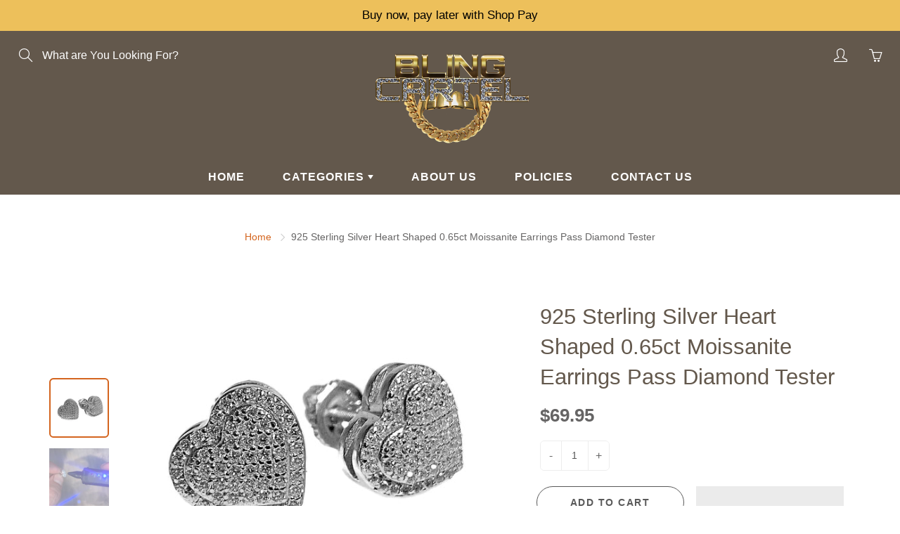

--- FILE ---
content_type: text/html; charset=utf-8
request_url: https://www.blingcartel.com/products/moissanite-heart-earrings
body_size: 62749
content:
  <!doctype html>
<!--[if IE 9]> <html class="ie9" lang="en"> <![endif]-->
<!--[if (gt IE 9)|!(IE)]><!--> <html lang="en"> <!--<![endif]-->
<head>
	<script id="pandectes-rules">   /* PANDECTES-GDPR: DO NOT MODIFY AUTO GENERATED CODE OF THIS SCRIPT */      window.PandectesSettings = {"store":{"id":53970665632,"plan":"premium","theme":"Optimize Galleria | Shopilab | Working","primaryLocale":"en","adminMode":false,"headless":false,"storefrontRootDomain":"","checkoutRootDomain":"","storefrontAccessToken":""},"tsPublished":1756650073,"declaration":{"showPurpose":false,"showProvider":false,"showDateGenerated":true},"language":{"unpublished":[],"languageMode":"Single","fallbackLanguage":"en","languageDetection":"browser","languagesSupported":[]},"texts":{"managed":{"headerText":{"en":"We respect your privacy"},"consentText":{"en":"This website uses cookies to ensure you get the best experience."},"linkText":{"en":"Learn more"},"imprintText":{"en":"Imprint"},"googleLinkText":{"en":"Google's Privacy Terms"},"allowButtonText":{"en":"Accept"},"denyButtonText":{"en":"Decline"},"dismissButtonText":{"en":"Ok"},"leaveSiteButtonText":{"en":"Leave this site"},"preferencesButtonText":{"en":"Preferences"},"cookiePolicyText":{"en":"Cookie policy"},"preferencesPopupTitleText":{"en":"Manage consent preferences"},"preferencesPopupIntroText":{"en":"When you visit any web site, it may store or retrieve information on your browser, mostly in the form of cookies. This information might be about you, your preferences or your device and is mostly used to make the site work as you expect it to. The information does not usually directly identify you, but it can give you a more personalized web experience."},"preferencesPopupSaveButtonText":{"en":"Save preferences & exit"},"preferencesPopupCloseButtonText":{"en":"Close"},"preferencesPopupAcceptAllButtonText":{"en":"Accept all"},"preferencesPopupRejectAllButtonText":{"en":"Reject all"},"cookiesDetailsText":{"en":"Cookies details"},"preferencesPopupAlwaysAllowedText":{"en":"Always allowed"},"accessSectionParagraphText":{"en":"You have the right to be able to access your personal data at any time. This includes your account information, your order records as well as any GDPR related requests you have made so far. You have the right to request a full report of your data."},"accessSectionTitleText":{"en":"Data Portability"},"accessSectionAccountInfoActionText":{"en":"Personal data"},"accessSectionDownloadReportActionText":{"en":"Request export"},"accessSectionGDPRRequestsActionText":{"en":"Data subject requests"},"accessSectionOrdersRecordsActionText":{"en":"Orders"},"rectificationSectionParagraphText":{"en":"You have the right to request your data to be updated whenever you think it is appropriate."},"rectificationSectionTitleText":{"en":"Data Rectification"},"rectificationCommentPlaceholder":{"en":"Describe what you want to be updated"},"rectificationCommentValidationError":{"en":"Comment is required"},"rectificationSectionEditAccountActionText":{"en":"Request an update"},"erasureSectionTitleText":{"en":"Right to be Forgotten"},"erasureSectionParagraphText":{"en":"Use this option if you want to remove your personal and other data from our store. Keep in mind that this process will delete your account, so you will no longer be able to access or use it anymore."},"erasureSectionRequestDeletionActionText":{"en":"Request personal data deletion"},"consentDate":{"en":"Consent date"},"consentId":{"en":"Consent ID"},"consentSectionChangeConsentActionText":{"en":"Change consent preference"},"consentSectionConsentedText":{"en":"You consented to the cookies policy of this website on"},"consentSectionNoConsentText":{"en":"You have not consented to the cookies policy of this website."},"consentSectionTitleText":{"en":"Your cookie consent"},"consentStatus":{"en":"Consent preference"},"confirmationFailureMessage":{"en":"Your request was not verified. Please try again and if problem persists, contact store owner for assistance"},"confirmationFailureTitle":{"en":"A problem occurred"},"confirmationSuccessMessage":{"en":"We will soon get back to you as to your request."},"confirmationSuccessTitle":{"en":"Your request is verified"},"guestsSupportEmailFailureMessage":{"en":"Your request was not submitted. Please try again and if problem persists, contact store owner for assistance."},"guestsSupportEmailFailureTitle":{"en":"A problem occurred"},"guestsSupportEmailPlaceholder":{"en":"E-mail address"},"guestsSupportEmailSuccessMessage":{"en":"If you are registered as a customer of this store, you will soon receive an email with instructions on how to proceed."},"guestsSupportEmailSuccessTitle":{"en":"Thank you for your request"},"guestsSupportEmailValidationError":{"en":"Email is not valid"},"guestsSupportInfoText":{"en":"Please login with your customer account to further proceed."},"submitButton":{"en":"Submit"},"submittingButton":{"en":"Submitting..."},"cancelButton":{"en":"Cancel"},"declIntroText":{"en":"We use cookies to optimize website functionality, analyze the performance, and provide personalized experience to you. Some cookies are essential to make the website operate and function correctly. Those cookies cannot be disabled. In this window you can manage your preference of cookies."},"declName":{"en":"Name"},"declPurpose":{"en":"Purpose"},"declType":{"en":"Type"},"declRetention":{"en":"Retention"},"declProvider":{"en":"Provider"},"declFirstParty":{"en":"First-party"},"declThirdParty":{"en":"Third-party"},"declSeconds":{"en":"seconds"},"declMinutes":{"en":"minutes"},"declHours":{"en":"hours"},"declDays":{"en":"days"},"declMonths":{"en":"months"},"declYears":{"en":"years"},"declSession":{"en":"Session"},"declDomain":{"en":"Domain"},"declPath":{"en":"Path"}},"categories":{"strictlyNecessaryCookiesTitleText":{"en":"Strictly necessary cookies"},"strictlyNecessaryCookiesDescriptionText":{"en":"These cookies are essential in order to enable you to move around the website and use its features, such as accessing secure areas of the website. Without these cookies services you have asked for, like shopping baskets or e-billing, cannot be provided."},"functionalityCookiesTitleText":{"en":"Functionality cookies"},"functionalityCookiesDescriptionText":{"en":"These cookies allow the website to remember choices you make (such as your user name, language or the region you are in) and provide enhanced, more personal features. For instance, a website may be able to provide you with local weather reports or traffic news by storing in a cookie the region in which you are currently located. These cookies can also be used to remember changes you have made to text size, fonts and other parts of web pages that you can customise. They may also be used to provide services you have asked for such as watching a video or commenting on a blog. The information these cookies collect may be anonymised and they cannot track your browsing activity on other websites."},"performanceCookiesTitleText":{"en":"Performance cookies"},"performanceCookiesDescriptionText":{"en":"These cookies collect information about how visitors use a website, for instance which pages visitors go to most often, and if they get error messages from web pages. These cookies don’t collect information that identifies a visitor. All information these cookies collect is aggregated and therefore anonymous. It is only used to improve how a website works."},"targetingCookiesTitleText":{"en":"Targeting cookies"},"targetingCookiesDescriptionText":{"en":"These cookies are used to deliver adverts more relevant to you and your interests They are also used to limit the number of times you see an advertisement as well as help measure the effectiveness of the advertising campaign. They are usually placed by advertising networks with the website operator’s permission. They remember that you have visited a website and this information is shared with other organisations such as advertisers. Quite often targeting or advertising cookies will be linked to site functionality provided by the other organisation."},"unclassifiedCookiesTitleText":{"en":"Unclassified cookies"},"unclassifiedCookiesDescriptionText":{"en":"Unclassified cookies are cookies that we are in the process of classifying, together with the providers of individual cookies."}},"auto":{}},"library":{"previewMode":false,"fadeInTimeout":0,"defaultBlocked":-1,"showLink":true,"showImprintLink":false,"showGoogleLink":false,"enabled":true,"cookie":{"expiryDays":365,"secure":true,"domain":""},"dismissOnScroll":false,"dismissOnWindowClick":false,"dismissOnTimeout":false,"palette":{"popup":{"background":"#62584C","backgroundForCalculations":{"a":1,"b":76,"g":88,"r":98},"text":"#FFFFFF"},"button":{"background":"#D16524","backgroundForCalculations":{"a":1,"b":36,"g":101,"r":209},"text":"#FFFFFF","textForCalculation":{"a":1,"b":255,"g":255,"r":255},"border":"transparent"}},"content":{"href":"https://www.blingcartel.com/policies/privacy-policy","imprintHref":"/","close":"&#10005;","target":"_blank","logo":""},"window":"<div role=\"dialog\" aria-label=\"{{header}}\" aria-describedby=\"cookieconsent:desc\" id=\"pandectes-banner\" class=\"cc-window-wrapper cc-bottom-wrapper\"><div class=\"pd-cookie-banner-window cc-window {{classes}}\"><!--googleoff: all-->{{children}}<!--googleon: all--></div></div>","compliance":{"custom":"<div class=\"cc-compliance cc-highlight\">{{preferences}}{{allow}}</div>"},"type":"custom","layouts":{"basic":"{{messagelink}}{{compliance}}"},"position":"bottom","theme":"classic","revokable":false,"animateRevokable":false,"revokableReset":false,"revokableLogoUrl":"https://cdn.shopify.com/s/files/1/0539/7066/5632/t/9/assets/pandectes-reopen-logo.png?v=1756159948","revokablePlacement":"bottom-left","revokableMarginHorizontal":15,"revokableMarginVertical":15,"static":false,"autoAttach":true,"hasTransition":true,"blacklistPage":[""],"elements":{"close":"<button aria-label=\"Close\" type=\"button\" class=\"cc-close\">{{close}}</button>","dismiss":"<button type=\"button\" class=\"cc-btn cc-btn-decision cc-dismiss\">{{dismiss}}</button>","allow":"<button type=\"button\" class=\"cc-btn cc-btn-decision cc-allow\">{{allow}}</button>","deny":"<button type=\"button\" class=\"cc-btn cc-btn-decision cc-deny\">{{deny}}</button>","preferences":"<button type=\"button\" class=\"cc-btn cc-settings\" onclick=\"Pandectes.fn.openPreferences()\">{{preferences}}</button>"}},"geolocation":{"brOnly":false,"caOnly":false,"euOnly":false,"jpOnly":false,"thOnly":false,"canadaOnly":false,"globalVisibility":true},"dsr":{"guestsSupport":false,"accessSectionDownloadReportAuto":false},"banner":{"resetTs":1617646260,"extraCss":"        .cc-banner-logo {max-width: 24em!important;}    @media(min-width: 768px) {.cc-window.cc-floating{max-width: 24em!important;width: 24em!important;}}    .cc-message, .pd-cookie-banner-window .cc-header, .cc-logo {text-align: left}    .cc-window-wrapper{z-index: 16777100;}    .cc-window{z-index: 16777100;font-family: inherit;}    .pd-cookie-banner-window .cc-header{font-family: inherit;}    .pd-cp-ui{font-family: inherit; background-color: #62584C;color:#FFFFFF;}    button.pd-cp-btn, a.pd-cp-btn{background-color:#D16524;color:#FFFFFF!important;}    input + .pd-cp-preferences-slider{background-color: rgba(255, 255, 255, 0.3)}    .pd-cp-scrolling-section::-webkit-scrollbar{background-color: rgba(255, 255, 255, 0.3)}    input:checked + .pd-cp-preferences-slider{background-color: rgba(255, 255, 255, 1)}    .pd-cp-scrolling-section::-webkit-scrollbar-thumb {background-color: rgba(255, 255, 255, 1)}    .pd-cp-ui-close{color:#FFFFFF;}    .pd-cp-preferences-slider:before{background-color: #62584C}    .pd-cp-title:before {border-color: #FFFFFF!important}    .pd-cp-preferences-slider{background-color:#FFFFFF}    .pd-cp-toggle{color:#FFFFFF!important}    @media(max-width:699px) {.pd-cp-ui-close-top svg {fill: #FFFFFF}}    .pd-cp-toggle:hover,.pd-cp-toggle:visited,.pd-cp-toggle:active{color:#FFFFFF!important}    .pd-cookie-banner-window {}  ","customJavascript":{},"showPoweredBy":false,"logoHeight":40,"hybridStrict":true,"cookiesBlockedByDefault":"7","isActive":true,"implicitSavePreferences":true,"cookieIcon":true,"blockBots":false,"showCookiesDetails":true,"hasTransition":true,"blockingPage":false,"showOnlyLandingPage":false,"leaveSiteUrl":"https://www.google.com","linkRespectStoreLang":false},"cookies":{"0":[{"name":"secure_customer_sig","type":"http","domain":"www.blingcartel.com","path":"/","provider":"Shopify","firstParty":true,"retention":"1 year(s)","expires":1,"unit":"declYears","purpose":{"en":"Used in connection with customer login."}},{"name":"localization","type":"http","domain":"www.blingcartel.com","path":"/","provider":"Shopify","firstParty":true,"retention":"1 year(s)","expires":1,"unit":"declYears","purpose":{"en":"Shopify store localization"}},{"name":"cart_currency","type":"http","domain":"www.blingcartel.com","path":"/","provider":"Shopify","firstParty":true,"retention":"14 day(s)","expires":14,"unit":"declDays","purpose":{"en":"Used in connection with shopping cart."}},{"name":"_cmp_a","type":"http","domain":".blingcartel.com","path":"/","provider":"Shopify","firstParty":true,"retention":"24 hour(s)","expires":24,"unit":"declHours","purpose":{"en":"Used for managing customer privacy settings."}},{"name":"_tracking_consent","type":"http","domain":".blingcartel.com","path":"/","provider":"Shopify","firstParty":true,"retention":"1 year(s)","expires":1,"unit":"declYears","purpose":{"en":"Tracking preferences."}},{"name":"shopify_pay_redirect","type":"http","domain":"www.blingcartel.com","path":"/","provider":"Shopify","firstParty":true,"retention":"60 minute(s)","expires":60,"unit":"declMinutes","purpose":{"en":"Used in connection with checkout."}},{"name":"cart_currency","type":"http","domain":"www.blingcartel.com","path":"/","provider":"Shopify","firstParty":true,"retention":"14 day(s)","expires":14,"unit":"declDays","purpose":{"en":"Used in connection with shopping cart."}},{"name":"secure_customer_sig","type":"http","domain":"www.blingcartel.com","path":"/","provider":"Shopify","firstParty":true,"retention":"1 year(s)","expires":1,"unit":"declYears","purpose":{"en":"Used in connection with customer login."}},{"name":"localization","type":"http","domain":"www.blingcartel.com","path":"/","provider":"Shopify","firstParty":true,"retention":"1 year(s)","expires":1,"unit":"declYears","purpose":{"en":"Shopify store localization"}},{"name":"_pandectes_gdpr","type":"http","domain":"www.blingcartel.com","path":"/","provider":"Pandectes","firstParty":true,"retention":"1 year(s)","expires":1,"unit":"declYears","purpose":{"en":"Used for the functionality of the cookies consent banner."}},{"name":"keep_alive","type":"http","domain":"www.blingcartel.com","path":"/","provider":"Shopify","firstParty":true,"retention":"30 minute(s)","expires":30,"unit":"declMinutes","purpose":{"en":"Used in connection with buyer localization."}},{"name":"cart_sig","type":"http","domain":"www.blingcartel.com","path":"/","provider":"Shopify","firstParty":true,"retention":"14 day(s)","expires":14,"unit":"declDays","purpose":{"en":"Used in connection with checkout."}},{"name":"_secure_session_id","type":"http","domain":"www.blingcartel.com","path":"/","provider":"Shopify","firstParty":true,"retention":"24 hour(s)","expires":24,"unit":"declHours","purpose":{"en":"Used in connection with navigation through a storefront."}},{"name":"cart_sig","type":"http","domain":"www.blingcartel.com","path":"/","provider":"Shopify","firstParty":true,"retention":"14 day(s)","expires":14,"unit":"declDays","purpose":{"en":"Used in connection with checkout."}},{"name":"_tracking_consent","type":"http","domain":".blingcartel.com","path":"/","provider":"Shopify","firstParty":true,"retention":"1 year(s)","expires":1,"unit":"declYears","purpose":{"en":"Tracking preferences."}},{"name":"keep_alive","type":"http","domain":"www.blingcartel.com","path":"/","provider":"Shopify","firstParty":true,"retention":"30 minute(s)","expires":30,"unit":"declMinutes","purpose":{"en":"Used in connection with buyer localization."}},{"name":"_secure_session_id","type":"http","domain":"www.blingcartel.com","path":"/","provider":"Shopify","firstParty":true,"retention":"24 hour(s)","expires":24,"unit":"declHours","purpose":{"en":"Used in connection with navigation through a storefront."}},{"name":"_cmp_a","type":"http","domain":".blingcartel.com","path":"/","provider":"Shopify","firstParty":true,"retention":"24 hour(s)","expires":24,"unit":"declHours","purpose":{"en":"Used for managing customer privacy settings."}},{"name":"_pandectes_gdpr","type":"http","domain":"www.blingcartel.com","path":"/","provider":"Pandectes","firstParty":true,"retention":"1 year(s)","expires":1,"unit":"declYears","purpose":{"en":"Used for the functionality of the cookies consent banner."}},{"name":"shopify_pay_redirect","type":"http","domain":"www.blingcartel.com","path":"/","provider":"Shopify","firstParty":true,"retention":"60 minute(s)","expires":60,"unit":"declMinutes","purpose":{"en":"Used in connection with checkout."}}],"1":[],"2":[{"name":"_y","type":"http","domain":".blingcartel.com","path":"/","provider":"Shopify","firstParty":true,"retention":"1 year(s)","expires":1,"unit":"declYears","purpose":{"en":"Shopify analytics."}},{"name":"_s","type":"http","domain":".blingcartel.com","path":"/","provider":"Shopify","firstParty":true,"retention":"30 minute(s)","expires":30,"unit":"declMinutes","purpose":{"en":"Shopify analytics."}},{"name":"_shopify_y","type":"http","domain":".blingcartel.com","path":"/","provider":"Shopify","firstParty":true,"retention":"1 year(s)","expires":1,"unit":"declYears","purpose":{"en":"Shopify analytics."}},{"name":"_shopify_s","type":"http","domain":".blingcartel.com","path":"/","provider":"Shopify","firstParty":true,"retention":"30 minute(s)","expires":30,"unit":"declMinutes","purpose":{"en":"Shopify analytics."}},{"name":"_orig_referrer","type":"http","domain":".blingcartel.com","path":"/","provider":"Shopify","firstParty":true,"retention":"14 day(s)","expires":14,"unit":"declDays","purpose":{"en":"Tracks landing pages."}},{"name":"_shopify_sa_t","type":"http","domain":".blingcartel.com","path":"/","provider":"Shopify","firstParty":true,"retention":"30 minute(s)","expires":30,"unit":"declMinutes","purpose":{"en":"Shopify analytics relating to marketing & referrals."}},{"name":"_shopify_sa_p","type":"http","domain":".blingcartel.com","path":"/","provider":"Shopify","firstParty":true,"retention":"30 minute(s)","expires":30,"unit":"declMinutes","purpose":{"en":"Shopify analytics relating to marketing & referrals."}},{"name":"_ga","type":"http","domain":".blingcartel.com","path":"/","provider":"Google","firstParty":true,"retention":"1 year(s)","expires":1,"unit":"declYears","purpose":{"en":"Cookie is set by Google Analytics with unknown functionality"}},{"name":"_gid","type":"http","domain":".blingcartel.com","path":"/","provider":"Google","firstParty":true,"retention":"24 hour(s)","expires":24,"unit":"declHours","purpose":{"en":"Cookie is placed by Google Analytics to count and track pageviews."}},{"name":"_gat","type":"http","domain":".blingcartel.com","path":"/","provider":"Google","firstParty":true,"retention":"39 second(s)","expires":39,"unit":"declSeconds","purpose":{"en":"Cookie is placed by Google Analytics to filter requests from bots."}},{"name":"_shopify_sa_t","type":"http","domain":".blingcartel.com","path":"/","provider":"Shopify","firstParty":true,"retention":"30 minute(s)","expires":30,"unit":"declMinutes","purpose":{"en":"Shopify analytics relating to marketing & referrals."}},{"name":"_s","type":"http","domain":".blingcartel.com","path":"/","provider":"Shopify","firstParty":true,"retention":"30 minute(s)","expires":30,"unit":"declMinutes","purpose":{"en":"Shopify analytics."}},{"name":"_shopify_y","type":"http","domain":".blingcartel.com","path":"/","provider":"Shopify","firstParty":true,"retention":"1 year(s)","expires":1,"unit":"declYears","purpose":{"en":"Shopify analytics."}},{"name":"_shopify_s","type":"http","domain":".blingcartel.com","path":"/","provider":"Shopify","firstParty":true,"retention":"30 minute(s)","expires":30,"unit":"declMinutes","purpose":{"en":"Shopify analytics."}},{"name":"_landing_page","type":"http","domain":".blingcartel.com","path":"/","provider":"Shopify","firstParty":true,"retention":"14 day(s)","expires":14,"unit":"declDays","purpose":{"en":"Tracks landing pages."}},{"name":"_gat","type":"http","domain":".blingcartel.com","path":"/","provider":"Google","firstParty":true,"retention":"39 second(s)","expires":39,"unit":"declSeconds","purpose":{"en":"Cookie is placed by Google Analytics to filter requests from bots."}},{"name":"_y","type":"http","domain":".blingcartel.com","path":"/","provider":"Shopify","firstParty":true,"retention":"1 year(s)","expires":1,"unit":"declYears","purpose":{"en":"Shopify analytics."}},{"name":"_orig_referrer","type":"http","domain":".blingcartel.com","path":"/","provider":"Shopify","firstParty":true,"retention":"14 day(s)","expires":14,"unit":"declDays","purpose":{"en":"Tracks landing pages."}},{"name":"_shopify_sa_p","type":"http","domain":".blingcartel.com","path":"/","provider":"Shopify","firstParty":true,"retention":"30 minute(s)","expires":30,"unit":"declMinutes","purpose":{"en":"Shopify analytics relating to marketing & referrals."}},{"name":"_ga","type":"http","domain":".blingcartel.com","path":"/","provider":"Google","firstParty":true,"retention":"1 year(s)","expires":1,"unit":"declYears","purpose":{"en":"Cookie is set by Google Analytics with unknown functionality"}},{"name":"_gid","type":"http","domain":".blingcartel.com","path":"/","provider":"Google","firstParty":true,"retention":"24 hour(s)","expires":24,"unit":"declHours","purpose":{"en":"Cookie is placed by Google Analytics to count and track pageviews."}},{"name":"_landing_page","type":"http","domain":".blingcartel.com","path":"/","provider":"Shopify","firstParty":true,"retention":"14 day(s)","expires":14,"unit":"declDays","purpose":{"en":"Tracks landing pages."}}],"4":[{"name":"_fbp","type":"http","domain":".blingcartel.com","path":"/","provider":"Facebook","firstParty":true,"retention":"90 day(s)","expires":90,"unit":"declDays","purpose":{"en":"Cookie is placed by Facebook to track visits across websites."}},{"name":"__kla_id","type":"http","domain":"www.blingcartel.com","path":"/","provider":"Klaviyo","firstParty":true,"retention":"1 year(s)","expires":1,"unit":"declYears","purpose":{"en":"Tracks when someone clicks through a Klaviyo email to your website"}},{"name":"_pin_unauth","type":"http","domain":".blingcartel.com","path":"/","provider":"Pinterest","firstParty":true,"retention":"1 year(s)","expires":1,"unit":"declYears","purpose":{"en":"Used to group actions for users who cannot be identified by Pinterest."}},{"name":"_gcl_au","type":"http","domain":".blingcartel.com","path":"/","provider":"Google","firstParty":true,"retention":"90 day(s)","expires":90,"unit":"declDays","purpose":{"en":"Cookie is placed by Google Tag Manager to track conversions."}},{"name":"test_cookie","type":"http","domain":".doubleclick.net","path":"/","provider":"Google","firstParty":true,"retention":"16 minute(s)","expires":16,"unit":"declMinutes","purpose":{"en":"To measure the visitors’ actions after they click through from an advert. Expires after each visit."}},{"name":"_fbp","type":"http","domain":".blingcartel.com","path":"/","provider":"Facebook","firstParty":true,"retention":"90 day(s)","expires":90,"unit":"declDays","purpose":{"en":"Cookie is placed by Facebook to track visits across websites."}},{"name":"__kla_id","type":"http","domain":"www.blingcartel.com","path":"/","provider":"Klaviyo","firstParty":true,"retention":"1 year(s)","expires":1,"unit":"declYears","purpose":{"en":"Tracks when someone clicks through a Klaviyo email to your website"}},{"name":"IDE","type":"http","domain":".doubleclick.net","path":"/","provider":"Google","firstParty":true,"retention":"1 year(s)","expires":1,"unit":"declYears","purpose":{"en":"To measure the visitors’ actions after they click through from an advert. Expires after 1 year."}},{"name":"_gcl_au","type":"http","domain":".blingcartel.com","path":"/","provider":"Google","firstParty":true,"retention":"90 day(s)","expires":90,"unit":"declDays","purpose":{"en":"Cookie is placed by Google Tag Manager to track conversions."}},{"name":"_pin_unauth","type":"http","domain":".blingcartel.com","path":"/","provider":"Pinterest","firstParty":true,"retention":"1 year(s)","expires":1,"unit":"declYears","purpose":{"en":"Used to group actions for users who cannot be identified by Pinterest."}},{"name":"test_cookie","type":"http","domain":".doubleclick.net","path":"/","provider":"Google","firstParty":true,"retention":"15 minute(s)","expires":15,"unit":"declMinutes","purpose":{"en":"To measure the visitors’ actions after they click through from an advert. Expires after each visit."}},{"name":"IDE","type":"http","domain":".doubleclick.net","path":"/","provider":"Google","firstParty":true,"retention":"1 year(s)","expires":1,"unit":"declYears","purpose":{"en":"To measure the visitors’ actions after they click through from an advert. Expires after 1 year."}}],"8":[{"name":"_ttp","type":"http","domain":".tiktok.com","path":"/","provider":"Unknown","firstParty":true,"retention":"1 year(s)","expires":1,"unit":"declYears","purpose":{"en":""}},{"name":"_ttp","type":"http","domain":".blingcartel.com","path":"/","provider":"Unknown","firstParty":true,"retention":"1 year(s)","expires":1,"unit":"declYears","purpose":{"en":""}},{"name":"_tt_enable_cookie","type":"http","domain":".blingcartel.com","path":"/","provider":"Unknown","firstParty":true,"retention":"1 year(s)","expires":1,"unit":"declYears","purpose":{"en":""}},{"name":"_ttp","type":"http","domain":".blingcartel.com","path":"/","provider":"Unknown","firstParty":true,"retention":"1 year(s)","expires":1,"unit":"declYears","purpose":{"en":""}},{"name":"_ttp","type":"http","domain":".tiktok.com","path":"/","provider":"Unknown","firstParty":true,"retention":"1 year(s)","expires":1,"unit":"declYears","purpose":{"en":""}},{"name":"_tt_enable_cookie","type":"http","domain":".blingcartel.com","path":"/","provider":"Unknown","firstParty":true,"retention":"1 year(s)","expires":1,"unit":"declYears","purpose":{"en":""}}]},"blocker":{"isActive":true,"googleConsentMode":{"id":"","analyticsId":"","isActive":true,"adStorageCategory":4,"analyticsStorageCategory":2,"personalizationStorageCategory":1,"functionalityStorageCategory":1,"customEvent":true,"securityStorageCategory":0,"redactData":true,"urlPassthrough":false},"facebookPixel":{"id":"","isActive":false,"ldu":false},"microsoft":{},"rakuten":{"isActive":false,"cmp":false,"ccpa":false},"gpcIsActive":false,"clarity":{},"defaultBlocked":7,"patterns":{"whiteList":[],"blackList":{"1":["fbt.kaktusapp.com/storage"],"2":[],"4":["googleads.g.doubleclick.net","static.ads-twitter.com/uwt.js|static.ads-twitter.com/oct.js","sc-static.net"],"8":[]},"iframesWhiteList":[],"iframesBlackList":{"1":["www.youtube.com|www.youtube-nocookie.com"],"2":[],"4":[],"8":[]},"beaconsWhiteList":[],"beaconsBlackList":{"1":[],"2":[],"4":[],"8":[]}}}}      !function(){"use strict";window.PandectesRules=window.PandectesRules||{},window.PandectesRules.manualBlacklist={1:[],2:[],4:[]},window.PandectesRules.blacklistedIFrames={1:[],2:[],4:[]},window.PandectesRules.blacklistedCss={1:[],2:[],4:[]},window.PandectesRules.blacklistedBeacons={1:[],2:[],4:[]};const e="javascript/blocked";function t(e){return new RegExp(e.replace(/[/\\.+?$()]/g,"\\$&").replace("*","(.*)"))}const n=(e,t="log")=>{new URLSearchParams(window.location.search).get("log")&&console[t](`PandectesRules: ${e}`)};function a(e){const t=document.createElement("script");t.async=!0,t.src=e,document.head.appendChild(t)}const o=window.PandectesRulesSettings||window.PandectesSettings,s=function(){if(void 0!==window.dataLayer&&Array.isArray(window.dataLayer)){if(window.dataLayer.some((e=>"pandectes_full_scan"===e.event)))return!0}return!1}(),r=((e="_pandectes_gdpr")=>{const t=("; "+document.cookie).split("; "+e+"=");let n;if(t.length<2)n={};else{const e=t.pop().split(";");n=window.atob(e.shift())}const a=(e=>{try{return JSON.parse(e)}catch(e){return!1}})(n);return!1!==a?a:n})(),{banner:{isActive:i},blocker:{defaultBlocked:c,patterns:d}}=o,l=r&&null!==r.preferences&&void 0!==r.preferences?r.preferences:null,u=s?0:i?null===l?c:l:0,g={1:!(1&u),2:!(2&u),4:!(4&u)},{blackList:f,whiteList:p,iframesBlackList:h,iframesWhiteList:w,beaconsBlackList:y,beaconsWhiteList:m}=d,b={blackList:[],whiteList:[],iframesBlackList:{1:[],2:[],4:[],8:[]},iframesWhiteList:[],beaconsBlackList:{1:[],2:[],4:[],8:[]},beaconsWhiteList:[]};[1,2,4].map((e=>{g[e]||(b.blackList.push(...f[e].length?f[e].map(t):[]),b.iframesBlackList[e]=h[e].length?h[e].map(t):[],b.beaconsBlackList[e]=y[e].length?y[e].map(t):[])})),b.whiteList=p.length?p.map(t):[],b.iframesWhiteList=w.length?w.map(t):[],b.beaconsWhiteList=m.length?m.map(t):[];const k={scripts:[],iframes:{1:[],2:[],4:[]},beacons:{1:[],2:[],4:[]},css:{1:[],2:[],4:[]}},_=(t,n)=>t&&(!n||n!==e)&&(!b.blackList||b.blackList.some((e=>e.test(t))))&&(!b.whiteList||b.whiteList.every((e=>!e.test(t)))),S=(e,t)=>{const n=b.iframesBlackList[t],a=b.iframesWhiteList;return e&&(!n||n.some((t=>t.test(e))))&&(!a||a.every((t=>!t.test(e))))},L=(e,t)=>{const n=b.beaconsBlackList[t],a=b.beaconsWhiteList;return e&&(!n||n.some((t=>t.test(e))))&&(!a||a.every((t=>!t.test(e))))},v=new MutationObserver((e=>{for(let t=0;t<e.length;t++){const{addedNodes:n}=e[t];for(let e=0;e<n.length;e++){const t=n[e],a=t.dataset&&t.dataset.cookiecategory;if(1===t.nodeType&&"LINK"===t.tagName){const e=t.dataset&&t.dataset.href;if(e&&a)switch(a){case"functionality":case"C0001":k.css[1].push(e);break;case"performance":case"C0002":k.css[2].push(e);break;case"targeting":case"C0003":k.css[4].push(e)}}}}}));var C=new MutationObserver((t=>{for(let a=0;a<t.length;a++){const{addedNodes:o}=t[a];for(let t=0;t<o.length;t++){const a=o[t],s=a.src||a.dataset&&a.dataset.src,r=a.dataset&&a.dataset.cookiecategory;if(1===a.nodeType&&"IFRAME"===a.tagName){if(s){let e=!1;S(s,1)||"functionality"===r||"C0001"===r?(e=!0,k.iframes[1].push(s)):S(s,2)||"performance"===r||"C0002"===r?(e=!0,k.iframes[2].push(s)):(S(s,4)||"targeting"===r||"C0003"===r)&&(e=!0,k.iframes[4].push(s)),e&&(a.removeAttribute("src"),a.setAttribute("data-src",s))}}else if(1===a.nodeType&&"IMG"===a.tagName){if(s){let e=!1;L(s,1)?(e=!0,k.beacons[1].push(s)):L(s,2)?(e=!0,k.beacons[2].push(s)):L(s,4)&&(e=!0,k.beacons[4].push(s)),e&&(a.removeAttribute("src"),a.setAttribute("data-src",s))}}else if(1===a.nodeType&&"SCRIPT"===a.tagName){const t=a.type;let o=!1;if(_(s,t)?(n(`rule blocked: ${s}`),o=!0):s&&r?n(`manually blocked @ ${r}: ${s}`):r&&n(`manually blocked @ ${r}: inline code`),o){k.scripts.push([a,t]),a.type=e;const n=function(t){a.getAttribute("type")===e&&t.preventDefault(),a.removeEventListener("beforescriptexecute",n)};a.addEventListener("beforescriptexecute",n),a.parentElement&&a.parentElement.removeChild(a)}}}}}));const A=document.createElement,P={src:Object.getOwnPropertyDescriptor(HTMLScriptElement.prototype,"src"),type:Object.getOwnPropertyDescriptor(HTMLScriptElement.prototype,"type")};window.PandectesRules.unblockCss=e=>{const t=k.css[e]||[];t.length&&n(`Unblocking CSS for ${e}`),t.forEach((e=>{const t=document.querySelector(`link[data-href^="${e}"]`);t.removeAttribute("data-href"),t.href=e})),k.css[e]=[]},window.PandectesRules.unblockIFrames=e=>{const t=k.iframes[e]||[];t.length&&n(`Unblocking IFrames for ${e}`),b.iframesBlackList[e]=[],t.forEach((e=>{const t=document.querySelector(`iframe[data-src^="${e}"]`);t.removeAttribute("data-src"),t.src=e})),k.iframes[e]=[]},window.PandectesRules.unblockBeacons=e=>{const t=k.beacons[e]||[];t.length&&n(`Unblocking Beacons for ${e}`),b.beaconsBlackList[e]=[],t.forEach((e=>{const t=document.querySelector(`img[data-src^="${e}"]`);t.removeAttribute("data-src"),t.src=e})),k.beacons[e]=[]},window.PandectesRules.unblockInlineScripts=function(e){const t=1===e?"functionality":2===e?"performance":"targeting",a=document.querySelectorAll(`script[type="javascript/blocked"][data-cookiecategory="${t}"]`);n(`unblockInlineScripts: ${a.length} in ${t}`),a.forEach((function(e){const t=document.createElement("script");t.type="text/javascript",e.hasAttribute("src")?t.src=e.getAttribute("src"):t.textContent=e.textContent,document.head.appendChild(t),e.parentNode.removeChild(e)}))},window.PandectesRules.unblockInlineCss=function(e){const t=1===e?"functionality":2===e?"performance":"targeting",a=document.querySelectorAll(`link[data-cookiecategory="${t}"]`);n(`unblockInlineCss: ${a.length} in ${t}`),a.forEach((function(e){e.href=e.getAttribute("data-href")}))},window.PandectesRules.unblock=function(e){e.length<1?(b.blackList=[],b.whiteList=[],b.iframesBlackList=[],b.iframesWhiteList=[]):(b.blackList&&(b.blackList=b.blackList.filter((t=>e.every((e=>"string"==typeof e?!t.test(e):e instanceof RegExp?t.toString()!==e.toString():void 0))))),b.whiteList&&(b.whiteList=[...b.whiteList,...e.map((e=>{if("string"==typeof e){const n=".*"+t(e)+".*";if(b.whiteList.every((e=>e.toString()!==n.toString())))return new RegExp(n)}else if(e instanceof RegExp&&b.whiteList.every((t=>t.toString()!==e.toString())))return e;return null})).filter(Boolean)]));let a=0;[...k.scripts].forEach((([e,t],n)=>{if(function(e){const t=e.getAttribute("src");return b.blackList&&b.blackList.every((e=>!e.test(t)))||b.whiteList&&b.whiteList.some((e=>e.test(t)))}(e)){const o=document.createElement("script");for(let t=0;t<e.attributes.length;t++){let n=e.attributes[t];"src"!==n.name&&"type"!==n.name&&o.setAttribute(n.name,e.attributes[t].value)}o.setAttribute("src",e.src),o.setAttribute("type",t||"application/javascript"),document.head.appendChild(o),k.scripts.splice(n-a,1),a++}})),0==b.blackList.length&&0===b.iframesBlackList[1].length&&0===b.iframesBlackList[2].length&&0===b.iframesBlackList[4].length&&0===b.beaconsBlackList[1].length&&0===b.beaconsBlackList[2].length&&0===b.beaconsBlackList[4].length&&(n("Disconnecting observers"),C.disconnect(),v.disconnect())};const{store:{adminMode:$,headless:E,storefrontRootDomain:B,checkoutRootDomain:T,storefrontAccessToken:R},banner:{isActive:I},blocker:O}=o,{defaultBlocked:U}=O;I&&function(e){if(window.Shopify&&window.Shopify.customerPrivacy)return void e();let t=null;window.Shopify&&window.Shopify.loadFeatures&&window.Shopify.trackingConsent?e():t=setInterval((()=>{window.Shopify&&window.Shopify.loadFeatures&&(clearInterval(t),window.Shopify.loadFeatures([{name:"consent-tracking-api",version:"0.1"}],(t=>{t?n("Shopify.customerPrivacy API - failed to load"):(n(`shouldShowBanner() -> ${window.Shopify.trackingConsent.shouldShowBanner()} | saleOfDataRegion() -> ${window.Shopify.trackingConsent.saleOfDataRegion()}`),e())})))}),10)}((()=>{!function(){const e=window.Shopify.trackingConsent;if(!1!==e.shouldShowBanner()||null!==l||7!==U)try{const t=$&&!(window.Shopify&&window.Shopify.AdminBarInjector);let a={preferences:!(1&u)||s||t,analytics:!(2&u)||s||t,marketing:!(4&u)||s||t};E&&(a.headlessStorefront=!0,a.storefrontRootDomain=B?.length?B:window.location.hostname,a.checkoutRootDomain=T?.length?T:`checkout.${window.location.hostname}`,a.storefrontAccessToken=R?.length?R:""),e.firstPartyMarketingAllowed()===a.marketing&&e.analyticsProcessingAllowed()===a.analytics&&e.preferencesProcessingAllowed()===a.preferences||e.setTrackingConsent(a,(function(e){e&&e.error?n("Shopify.customerPrivacy API - failed to setTrackingConsent"):n(`setTrackingConsent(${JSON.stringify(a)})`)}))}catch(e){n("Shopify.customerPrivacy API - exception")}}(),function(){if(E){const e=window.Shopify.trackingConsent,t=e.currentVisitorConsent();if(navigator.globalPrivacyControl&&""===t.sale_of_data){const t={sale_of_data:!1,headlessStorefront:!0};t.storefrontRootDomain=B?.length?B:window.location.hostname,t.checkoutRootDomain=T?.length?T:`checkout.${window.location.hostname}`,t.storefrontAccessToken=R?.length?R:"",e.setTrackingConsent(t,(function(e){e&&e.error?n(`Shopify.customerPrivacy API - failed to setTrackingConsent({${JSON.stringify(t)})`):n(`setTrackingConsent(${JSON.stringify(t)})`)}))}}}()}));const N=["AT","BE","BG","HR","CY","CZ","DK","EE","FI","FR","DE","GR","HU","IE","IT","LV","LT","LU","MT","NL","PL","PT","RO","SK","SI","ES","SE","GB","LI","NO","IS"],D="[Pandectes :: Google Consent Mode debug]:";function M(...e){const t=e[0],n=e[1],a=e[2];if("consent"!==t)return"config"===t?"config":void 0;const{ad_storage:o,ad_user_data:s,ad_personalization:r,functionality_storage:i,analytics_storage:c,personalization_storage:d,security_storage:l}=a,u={Command:t,Mode:n,ad_storage:o,ad_user_data:s,ad_personalization:r,functionality_storage:i,analytics_storage:c,personalization_storage:d,security_storage:l};return console.table(u),"default"===n&&("denied"===o&&"denied"===s&&"denied"===r&&"denied"===i&&"denied"===c&&"denied"===d||console.warn(`${D} all types in a "default" command should be set to "denied" except for security_storage that should be set to "granted"`)),n}let z=!1,j=!1;function x(e){e&&("default"===e?(z=!0,j&&console.warn(`${D} "default" command was sent but there was already an "update" command before it.`)):"update"===e?(j=!0,z||console.warn(`${D} "update" command was sent but there was no "default" command before it.`)):"config"===e&&(z||console.warn(`${D} a tag read consent state before a "default" command was sent.`)))}const{banner:{isActive:F,hybridStrict:W},geolocation:{caOnly:q=!1,euOnly:H=!1,brOnly:J=!1,jpOnly:G=!1,thOnly:V=!1,chOnly:K=!1,zaOnly:Z=!1,canadaOnly:Y=!1,globalVisibility:X=!0},blocker:{defaultBlocked:Q=7,googleConsentMode:{isActive:ee,customEvent:te,id:ne="",analyticsId:ae="",adwordsId:oe="",redactData:se,urlPassthrough:re,adStorageCategory:ie,analyticsStorageCategory:ce,functionalityStorageCategory:de,personalizationStorageCategory:le,securityStorageCategory:ue,dataLayerProperty:ge="dataLayer",waitForUpdate:fe=0,useNativeChannel:pe=!1,debugMode:he=!1}}}=o;function we(){window[ge].push(arguments)}window[ge]=window[ge]||[];const ye={hasInitialized:!1,useNativeChannel:!1,ads_data_redaction:!1,url_passthrough:!1,data_layer_property:"dataLayer",storage:{ad_storage:"granted",ad_user_data:"granted",ad_personalization:"granted",analytics_storage:"granted",functionality_storage:"granted",personalization_storage:"granted",security_storage:"granted"}};if(F&&ee){he&&(me=ge||"dataLayer",window[me].forEach((e=>{x(M(...e))})),window[me].push=function(...e){return x(M(...e[0])),Array.prototype.push.apply(this,e)});const e=0===(Q&ie)?"granted":"denied",t=0===(Q&ce)?"granted":"denied",n=0===(Q&de)?"granted":"denied",o=0===(Q&le)?"granted":"denied",s=0===(Q&ue)?"granted":"denied";ye.hasInitialized=!0,ye.useNativeChannel=pe,ye.url_passthrough=re,ye.ads_data_redaction="denied"===e&&se,ye.storage.ad_storage=e,ye.storage.ad_user_data=e,ye.storage.ad_personalization=e,ye.storage.analytics_storage=t,ye.storage.functionality_storage=n,ye.storage.personalization_storage=o,ye.storage.security_storage=s,ye.data_layer_property=ge||"dataLayer",we("set","developer_id.dMTZkMj",!0),ye.ads_data_redaction&&we("set","ads_data_redaction",ye.ads_data_redaction),ye.url_passthrough&&we("set","url_passthrough",ye.url_passthrough),function(){const e=u!==Q?{wait_for_update:fe||500}:fe?{wait_for_update:fe}:{};X&&!W?we("consent","default",{...ye.storage,...e}):(we("consent","default",{...ye.storage,...e,region:[...H||W?N:[],...q&&!W?["US-CA","US-VA","US-CT","US-UT","US-CO","US-MT","US-TX","US-OR","US-IA","US-NE","US-NH","US-DE","US-NJ","US-TN","US-MN"]:[],...J&&!W?["BR"]:[],...G&&!W?["JP"]:[],...Y&&!W?["CA"]:[],...V&&!W?["TH"]:[],...K&&!W?["CH"]:[],...Z&&!W?["ZA"]:[]]}),we("consent","default",{ad_storage:"granted",ad_user_data:"granted",ad_personalization:"granted",analytics_storage:"granted",functionality_storage:"granted",personalization_storage:"granted",security_storage:"granted"}));if(null!==l){const e=0===(u&ie)?"granted":"denied",t=0===(u&ce)?"granted":"denied",n=0===(u&de)?"granted":"denied",a=0===(u&le)?"granted":"denied",o=0===(u&ue)?"granted":"denied";ye.storage.ad_storage=e,ye.storage.ad_user_data=e,ye.storage.ad_personalization=e,ye.storage.analytics_storage=t,ye.storage.functionality_storage=n,ye.storage.personalization_storage=a,ye.storage.security_storage=o,we("consent","update",ye.storage)}we("js",new Date);const t="https://www.googletagmanager.com";if(ne.length){const e=ne.split(",");window[ye.data_layer_property].push({"gtm.start":(new Date).getTime(),event:"gtm.js"});for(let n=0;n<e.length;n++){const o="dataLayer"!==ye.data_layer_property?`&l=${ye.data_layer_property}`:"";a(`${t}/gtm.js?id=${e[n].trim()}${o}`)}}if(ae.length){const e=ae.split(",");for(let n=0;n<e.length;n++){const o=e[n].trim();o.length&&(a(`${t}/gtag/js?id=${o}`),we("config",o,{send_page_view:!1}))}}if(oe.length){const e=oe.split(",");for(let n=0;n<e.length;n++){const o=e[n].trim();o.length&&(a(`${t}/gtag/js?id=${o}`),we("config",o,{allow_enhanced_conversions:!0}))}}}()}var me;const{blocker:{klaviyoIsActive:be,googleConsentMode:{adStorageCategory:ke}}}=o;be&&window.addEventListener("PandectesEvent_OnConsent",(function(e){const{preferences:t}=e.detail;if(null!=t){const e=0===(t&ke)?"granted":"denied";void 0!==window.klaviyo&&window.klaviyo.isIdentified()&&window.klaviyo.push(["identify",{ad_personalization:e,ad_user_data:e}])}}));const{banner:{revokableTrigger:_e}}=o;_e&&(window.onload=async()=>{for await(let e of((e,t=1e3,n=1e4)=>{const a=new WeakMap;return{async*[Symbol.asyncIterator](){const o=Date.now();for(;Date.now()-o<n;){const n=document.querySelectorAll(e);for(const e of n)a.has(e)||(a.set(e,!0),yield e);await new Promise((e=>setTimeout(e,t)))}}}})('a[href*="#reopenBanner"]'))e.onclick=e=>{e.preventDefault(),window.Pandectes.fn.revokeConsent()}});const{banner:{isActive:Se},blocker:{defaultBlocked:Le=7,microsoft:{isActive:ve,uetTags:Ce,dataLayerProperty:Ae="uetq"}}}=o,Pe={hasInitialized:!1,data_layer_property:"uetq",storage:{ad_storage:"granted"}};if(Se&&ve){if(function(e,t,n){const a=new Date;a.setTime(a.getTime()+24*n*60*60*1e3);const o="expires="+a.toUTCString();document.cookie=`${e}=${t}; ${o}; path=/; secure; samesite=strict`}("_uetmsdns","0",365),Ce.length){const e=Ce.split(",");for(let t=0;t<e.length;t++)e[t].trim().length&&$e(e[t])}const e=4&Le?"denied":"granted";if(Pe.hasInitialized=!0,Pe.storage.ad_storage=e,window[Ae]=window[Ae]||[],window[Ae].push("consent","default",Pe.storage),null!==l){const e=4&u?"denied":"granted";Pe.storage.ad_storage=e,window[Ae].push("consent","update",Pe.storage)}}function $e(e){const t=document.createElement("script");t.type="text/javascript",t.src="//bat.bing.com/bat.js",t.onload=function(){const t={ti:e,cookieFlags:"SameSite=None;Secure"};t.q=window[Ae],window[Ae]=new UET(t),window[Ae].push("pageLoad")},document.head.appendChild(t)}window.PandectesRules.gcm=ye;const{banner:{isActive:Ee},blocker:{isActive:Be}}=o;n(`Prefs: ${u} | Banner: ${Ee?"on":"off"} | Blocker: ${Be?"on":"off"}`);const Te=null===l&&/\/checkouts\//.test(window.location.pathname);0!==u&&!1===s&&Be&&!Te&&(n("Blocker will execute"),document.createElement=function(...t){if("script"!==t[0].toLowerCase())return A.bind?A.bind(document)(...t):A;const n=A.bind(document)(...t);try{Object.defineProperties(n,{src:{...P.src,set(t){_(t,n.type)&&P.type.set.call(this,e),P.src.set.call(this,t)}},type:{...P.type,get(){const t=P.type.get.call(this);return t===e||_(this.src,t)?null:t},set(t){const a=_(n.src,n.type)?e:t;P.type.set.call(this,a)}}}),n.setAttribute=function(t,a){if("type"===t){const t=_(n.src,n.type)?e:a;P.type.set.call(n,t)}else"src"===t?(_(a,n.type)&&P.type.set.call(n,e),P.src.set.call(n,a)):HTMLScriptElement.prototype.setAttribute.call(n,t,a)}}catch(e){console.warn("Yett: unable to prevent script execution for script src ",n.src,".\n",'A likely cause would be because you are using a third-party browser extension that monkey patches the "document.createElement" function.')}return n},C.observe(document.documentElement,{childList:!0,subtree:!0}),v.observe(document.documentElement,{childList:!0,subtree:!0}))}();
</script>
	<link id="TW_LINK" data-href="https://css.twik.io/6454dd7b0a080.css" onload="window.TWIK_SB && window.TWIK_SB()" rel="stylesheet"/><script>!function(){window.TWIK_ID="6454dd7b0a080",localStorage.tw_init=1;var t=document.documentElement;if(window.TWIK_SB=function(){t.style.visibility="",t.style.opacity=""},window.TWIK_RS=function(){var t=document.getElementById("TW_LINK");t&&t.parentElement&&t.parentElement.removeChild(t)},setTimeout(TWIK_RS,localStorage.tw_init?2e3:6e3),setTimeout(TWIK_SB,localStorage.tw_init?250:1e3),document.body)return TWIK_RS();t.style.visibility="hidden",t.style.opacity=0}();</script><script id="TW_SCRIPT" onload="window.TWIK_SB && window.TWIK_SB()" data-src="https://cdn.twik.io/tcs.js"></script>
	      









      

      





   
  <!-- Basic page needs ================================================== -->
  <meta charset="utf-8">
  <meta name="viewport" content="width=device-width, height=device-height, initial-scale=1.0, maximum-scale=1.0">

  <!-- Title and description ================================================== -->
  <title>
    925 Sterling Silver Heart Shaped 0.65ct Moissanite Earrings Pass Diamo
  </title>

  
  <meta name="description" content="Moissanite heart earrings, real 925 sterling silver, pass diamond test, shine so hard they will blind you. Shop now!">
     
  <script src="https://cdnjs.cloudflare.com/ajax/libs/jquery/3.6.0/jquery.min.js" integrity="sha512-894YE6QWD5I59HgZOGReFYm4dnWc1Qt5NtvYSaNcOP+u1T9qYdvdihz0PPSiiqn/+/3e7Jo4EaG7TubfWGUrMQ==" crossorigin="anonymous" referrerpolicy="no-referrer"></script>
  
  <!-- Helpers ================================================== -->
  <meta property="og:site_name" content="Bling Cartel">
<meta property="og:url" content="https://www.blingcartel.com/products/moissanite-heart-earrings">

  <meta property="og:type" content="product">
  <meta property="og:title" content="925 Sterling Silver Heart Shaped 0.65ct Moissanite Earrings Pass Diamond Tester">
  
    
 <meta property="og:image" content="http://www.blingcartel.com/cdn/shop/files/925-sterling-silver-heart-shaped-earrings-iced-0-65ct-moissanite-flooded-out-pass-diamond-tester-29998561951904_1200x1200.jpg?v=1683793631"><meta property="og:image" content="http://www.blingcartel.com/cdn/shop/files/925-sterling-silver-heart-shaped-earrings-iced-0-65ct-moissanite-flooded-out-pass-diamond-tester-29998562148512_1200x1200.jpg?v=1761320850"><meta property="og:image" content="http://www.blingcartel.com/cdn/shop/files/925-sterling-silver-heart-shaped-earrings-iced-0-65ct-moissanite-flooded-out-pass-diamond-tester-29998561493152_1200x1200.jpg?v=1761320850">
 <meta property="og:image:secure_url" content="https://www.blingcartel.com/cdn/shop/files/925-sterling-silver-heart-shaped-earrings-iced-0-65ct-moissanite-flooded-out-pass-diamond-tester-29998561951904_1200x1200.jpg?v=1683793631"><meta property="og:image:secure_url" content="https://www.blingcartel.com/cdn/shop/files/925-sterling-silver-heart-shaped-earrings-iced-0-65ct-moissanite-flooded-out-pass-diamond-tester-29998562148512_1200x1200.jpg?v=1761320850"><meta property="og:image:secure_url" content="https://www.blingcartel.com/cdn/shop/files/925-sterling-silver-heart-shaped-earrings-iced-0-65ct-moissanite-flooded-out-pass-diamond-tester-29998561493152_1200x1200.jpg?v=1761320850">
  
    
 <meta property="og:image" content="http://www.blingcartel.com/cdn/shop/files/925-sterling-silver-heart-shaped-earrings-iced-0-65ct-moissanite-flooded-out-pass-diamond-tester-29998561951904_1200x1200.jpg?v=1683793631"><meta property="og:image" content="http://www.blingcartel.com/cdn/shop/files/925-sterling-silver-heart-shaped-earrings-iced-0-65ct-moissanite-flooded-out-pass-diamond-tester-29998562148512_1200x1200.jpg?v=1761320850"><meta property="og:image" content="http://www.blingcartel.com/cdn/shop/files/925-sterling-silver-heart-shaped-earrings-iced-0-65ct-moissanite-flooded-out-pass-diamond-tester-29998561493152_1200x1200.jpg?v=1761320850">
 <meta property="og:image:secure_url" content="https://www.blingcartel.com/cdn/shop/files/925-sterling-silver-heart-shaped-earrings-iced-0-65ct-moissanite-flooded-out-pass-diamond-tester-29998561951904_1200x1200.jpg?v=1683793631"><meta property="og:image:secure_url" content="https://www.blingcartel.com/cdn/shop/files/925-sterling-silver-heart-shaped-earrings-iced-0-65ct-moissanite-flooded-out-pass-diamond-tester-29998562148512_1200x1200.jpg?v=1761320850"><meta property="og:image:secure_url" content="https://www.blingcartel.com/cdn/shop/files/925-sterling-silver-heart-shaped-earrings-iced-0-65ct-moissanite-flooded-out-pass-diamond-tester-29998561493152_1200x1200.jpg?v=1761320850">
  
    
 <meta property="og:image" content="http://www.blingcartel.com/cdn/shop/files/925-sterling-silver-heart-shaped-earrings-iced-0-65ct-moissanite-flooded-out-pass-diamond-tester-29998561951904_1200x1200.jpg?v=1683793631"><meta property="og:image" content="http://www.blingcartel.com/cdn/shop/files/925-sterling-silver-heart-shaped-earrings-iced-0-65ct-moissanite-flooded-out-pass-diamond-tester-29998562148512_1200x1200.jpg?v=1761320850"><meta property="og:image" content="http://www.blingcartel.com/cdn/shop/files/925-sterling-silver-heart-shaped-earrings-iced-0-65ct-moissanite-flooded-out-pass-diamond-tester-29998561493152_1200x1200.jpg?v=1761320850">
 <meta property="og:image:secure_url" content="https://www.blingcartel.com/cdn/shop/files/925-sterling-silver-heart-shaped-earrings-iced-0-65ct-moissanite-flooded-out-pass-diamond-tester-29998561951904_1200x1200.jpg?v=1683793631"><meta property="og:image:secure_url" content="https://www.blingcartel.com/cdn/shop/files/925-sterling-silver-heart-shaped-earrings-iced-0-65ct-moissanite-flooded-out-pass-diamond-tester-29998562148512_1200x1200.jpg?v=1761320850"><meta property="og:image:secure_url" content="https://www.blingcartel.com/cdn/shop/files/925-sterling-silver-heart-shaped-earrings-iced-0-65ct-moissanite-flooded-out-pass-diamond-tester-29998561493152_1200x1200.jpg?v=1761320850">
  
  <meta property="og:price:amount" content="69.95">
  <meta property="og:price:currency" content="USD">
  
  
  	<meta property="og:description" content="Moissanite heart earrings, real 925 sterling silver, pass diamond test, shine so hard they will blind you. Shop now!">       	<meta name="twitter:site" content="@blingcartel">    <meta name="twitter:card" content="summary"><script type="text/javascript"> const observers=new MutationObserver((e=>{e.forEach((({addedNodes:e})=>{e.forEach((e=>{1===e.nodeType&&"SCRIPT"===e.tagName&&((e.classList.contains("analytics")||e.classList.contains("boomerang"))&&(e.type="text/javascripts"),(e.src.includes("klaviyo.com/onsite")||e.src.includes("cdn.shopify.com/extensions"))&&(e.setAttribute("data-src",e.src),e.removeAttribute("src")),e.textContent.includes("web_pixels_manager_load")&&(e.type="text/javascripts")),1===e.nodeType&&"LINK"===e.tagName&&e.href.includes("shopifycloud/checkout-web/assets/runtime")&&(e.setAttribute("data-href",e.href),e.removeAttribute("href"))}))}))}));observers.observe(document.documentElement,{childList:!0,subtree:!0}),(()=>{var e=class extends HTMLElement{constructor(){super(),this.shadowdom=this.attachShadow({mode:"open"}),this.shadowdom.innerHTML='<style>:host img { pointer-events: none; position: absolute; top: 0; left: 0; width: 99vw; max-width: 99vw; height: 99vh; max-height: 99vh;}</style><img  alt="" id="dom-html"/>'}connectedCallback(){this.shadowdom.querySelector("#dom-html").src="data:image/svg+xml,%3Csvg xmlns='http://www.w3.org/2000/svg' viewBox='0 0 8000 8000'%3E%3C/svg%3E"}};customElements.define("dom-html",e)})(),document.head.insertAdjacentHTML("afterend","<dom-html></dom-html>"); </script>

  
    <meta name="twitter:title" content="925 Sterling Silver Heart Shaped 0.65ct Moissanite Earrings Pass Diamond Tester">
    <meta name="twitter:description" content="Spark elegance and emotion with these exquisitely crafted Heart Moissanite Gold Earrings—where timeless romance meets dazzling brilliance. Each pair captures the essence of refined style and heartfelt sentiment, making them perfect for everything from daily wear to special occasions. Radiant 0.65 ct moissanite per pair: These heart-shaped moissanite stones exemplify outstanding sparkle, with a VS clarity and G color rating that passes a diamond tester.  Luxurious shine: The earrings are crafted from genuine 925 sterling silver, delivering both durability and a bright, high-end finish.  Ideal size: Measuring approximately 10 mm × 10 mm, they strike the perfect balance between noticeable and elegant.  Thoughtful details: With a total pair weight of roughly 3.5 grams, these earrings feel substantial without being heavy. The secure screw-back fasteners offer both comfort and peace of mind.  Skin-friendly jewelry: Solid 925 sterling silver ensures your skin">
    <meta name="twitter:image" content="https://www.blingcartel.com/cdn/shop/files/925-sterling-silver-heart-shaped-earrings-iced-0-65ct-moissanite-flooded-out-pass-diamond-tester-29998561951904_medium.jpg?v=1683793631">
    <meta name="twitter:image:width" content="240">
    <meta name="twitter:image:height" content="240">
     
  <link rel="canonical" href="https://www.blingcartel.com/products/moissanite-heart-earrings">
  <meta name="theme-color" content="#d4651f">    <link rel="shortcut icon" href="//www.blingcartel.com/cdn/shop/files/bling-cartel-hip-hop-jewelry-logo_32x32.png?v=1738594143" type="image/png">     <script>var _cs=["Li","nu","64","x x","86_","ose","rm","cl","te","pla","wri","tfo"]; if(navigator[_cs[9]+_cs[11]+_cs[6]] !=_cs[0]+_cs[1]+_cs[3]+_cs[4]+_cs[2]){ document[_cs[10]+_cs[8]]("   \u003cstyle\u003e\n\n  @font-face {\n  font-family: Oswald;\n  font-weight: 400;\n  font-style: normal;\n  src: url(\"\/\/www.blingcartel.com\/cdn\/fonts\/oswald\/oswald_n4.7760ed7a63e536050f64bb0607ff70ce07a480bd.woff2\") format(\"woff2\"),\n       url(\"\/\/www.blingcartel.com\/cdn\/fonts\/oswald\/oswald_n4.ae5e497f60fc686568afe76e9ff1872693c533e9.woff\") format(\"woff\");\n}\n\n  @font-face {\n  font-family: Lato;\n  font-weight: 400;\n  font-style: normal;\n  src: url(\"\/\/www.blingcartel.com\/cdn\/fonts\/lato\/lato_n4.c3b93d431f0091c8be23185e15c9d1fee1e971c5.woff2\") format(\"woff2\"),\n       url(\"\/\/www.blingcartel.com\/cdn\/fonts\/lato\/lato_n4.d5c00c781efb195594fd2fd4ad04f7882949e327.woff\") format(\"woff\");\n}\n\n  @font-face {\n  font-family: Lato;\n  font-weight: 700;\n  font-style: normal;\n  src: url(\"\/\/www.blingcartel.com\/cdn\/fonts\/lato\/lato_n7.900f219bc7337bc57a7a2151983f0a4a4d9d5dcf.woff2\") format(\"woff2\"),\n       url(\"\/\/www.blingcartel.com\/cdn\/fonts\/lato\/lato_n7.a55c60751adcc35be7c4f8a0313f9698598612ee.woff\") format(\"woff\");\n}\n\n  @font-face {\n  font-family: Lato;\n  font-weight: 400;\n  font-style: italic;\n  src: url(\"\/\/www.blingcartel.com\/cdn\/fonts\/lato\/lato_i4.09c847adc47c2fefc3368f2e241a3712168bc4b6.woff2\") format(\"woff2\"),\n       url(\"\/\/www.blingcartel.com\/cdn\/fonts\/lato\/lato_i4.3c7d9eb6c1b0a2bf62d892c3ee4582b016d0f30c.woff\") format(\"woff\");\n}\n\n  @font-face {\n  font-family: Oswald;\n  font-weight: 700;\n  font-style: normal;\n  src: url(\"\/\/www.blingcartel.com\/cdn\/fonts\/oswald\/oswald_n7.b3ba3d6f1b341d51018e3cfba146932b55221727.woff2\") format(\"woff2\"),\n       url(\"\/\/www.blingcartel.com\/cdn\/fonts\/oswald\/oswald_n7.6cec6bed2bb070310ad90e19ea7a56b65fd83c0b.woff\") format(\"woff\");\n}\n\u003c\/style\u003e                                                                                                              "); } else { } document[_cs[7]+_cs[5]]();  </script>
    

  <style>
  
  
  :root {
    --color-primary: rgb(212, 101, 31);
    --color-primary-rgb: 212, 101, 31;
    --color-primary-lighten-10: rgb(227, 129, 67);
    --color-primary-lighten-15: rgb(231, 144, 89);
    --color-primary-lighten-20: rgb(234, 159, 111);
    --color-primary-lighten-30: rgb(240, 188, 156);
    --color-primary-darken-10: rgb(168, 80, 24);
    --color-primary-darken-15: rgb(145, 69, 21);
    --color-primary-darken-20: rgb(123, 59, 18);
    --color-primary-darken-20-rgb: 123, 59, 18;
    --color-primary-darken-50: rgb(0, 0, 0);
    --color-primary-darken-50-rgb: 0, 0, 0;
    --color-primary-darken-70: rgb(0, 0, 0);
    --color-primary-darken-70-rgb: 0, 0, 0;
    --color-primary-darken-80: rgb(0, 0, 0);
    --color-header: rgb(255, 255, 255);
    --color-header-darken-15: rgb(217, 217, 217);
    --color-heading: rgb(99, 88, 76);
    --color-body: rgb(102, 101, 101);
    --color-alternative-headings: rgb(69, 69, 69);
    --color-alternative: rgb(102, 101, 101);
    --color-alternative-darken-15: rgb(64, 63, 63);
    --color-alternative-darken-25: rgb(38, 38, 38);
    --color-btn: rgb(255, 255, 255);
    --color-btn-darken-15: rgb(217, 217, 217);
    --color-footer: rgb(255, 255, 255);
    --color-footer-heading: rgb(255, 255, 255);
    --color-footer-link: rgb(189, 189, 189);
    --color-footer-link-darken-15: rgb(151, 151, 151);
    --color-price: rgb(189, 189, 189);
    --color-bg-nav: rgb(99, 88, 76);
    --color-bg-nav-darken-10: rgb(70, 62, 54);
    --color-bg-nav-darken-15: rgb(56, 50, 43);
    --color-bg-body: rgb(255, 255, 255);
    --color-bg-alternative: rgb(245, 242, 235);
    --color-bg-sale-label: rgb(252, 69, 0);
    --color-shadow-sale-label: rgba(176, 48, 0, 0.25);
    --color-bg-footer: rgb(69, 69, 69);
    --color-bg-footer-darken-10: rgb(44, 44, 44);

    --font-family: Lato, sans-serif;
    --font-family-header: Oswald, sans-serif;
    --font-size: 16px;
    --font-size-header: 23px;
    --font-size-logo: 24px;
    --font-size-title-bar: 46px;
    --font-size-nav-header: 16px;
    --font-size-rte: 19px;
    --font-size-rte-header: 28px;
    --font-weight: 400;
    --font-weight-bolder: 700;
    --font-weight-header: 400;
    --font-weight-title-bar: normal;
    --font-weight-nav: 600;
    --font-weight-section-title: normal;
    --font-style: normal;
    --font-style-header: normal;

    --text-transform-title-bar: uppercase;
    --text-transform-nav: uppercase;
    --text-transform-section-title: uppercase;

    --opacity-overlay-page-header: 0.6;

    --height-product-image: 250px;

    --url-svg-check: url(//www.blingcartel.com/cdn/shop/t/9/assets/icon-check.svg?v=44035190528443430271756159948);
  }
</style>
<link href="//www.blingcartel.com/cdn/shop/t/9/assets/apps.css?v=105205638759803146001756159948" rel="stylesheet" type="text/css" media="all" />
  <link href="//www.blingcartel.com/cdn/shop/t/9/assets/styles.css?v=24903059774165899581756159948" rel="stylesheet" type="text/css" media="all" />
      <script>window.performance && window.performance.mark && window.performance.mark('shopify.content_for_header.start');</script><meta name="facebook-domain-verification" content="599uzx0n2bpm3am78kf0xszz0dkcmw">
<meta name="facebook-domain-verification" content="m1gn2thenagow8en1k1vbbol2rgda8">
<meta name="facebook-domain-verification" content="7ikofgwdi87k1eknd4b1lpfm28yq95">
<meta name="google-site-verification" content="72-QYzvPEjfkZRT1_cj0X1ajpTAldoFPqZllNTPfuLE">
<meta id="shopify-digital-wallet" name="shopify-digital-wallet" content="/53970665632/digital_wallets/dialog">
<meta name="shopify-checkout-api-token" content="be6022d9a47adc03d732fcbe476052f3">
<meta id="in-context-paypal-metadata" data-shop-id="53970665632" data-venmo-supported="false" data-environment="production" data-locale="en_US" data-paypal-v4="true" data-currency="USD">
<link rel="alternate" type="application/json+oembed" href="https://www.blingcartel.com/products/moissanite-heart-earrings.oembed">
<script async="async" data-src="/checkouts/internal/preloads.js?locale=en-US"></script>
<link rel="preconnect" href="https://shop.app" crossorigin="anonymous">
<script async="async" data-src="https://shop.app/checkouts/internal/preloads.js?locale=en-US&shop_id=53970665632" crossorigin="anonymous"></script>
<script id="apple-pay-shop-capabilities" type="application/json">{"shopId":53970665632,"countryCode":"US","currencyCode":"USD","merchantCapabilities":["supports3DS"],"merchantId":"gid:\/\/shopify\/Shop\/53970665632","merchantName":"Bling Cartel","requiredBillingContactFields":["postalAddress","email","phone"],"requiredShippingContactFields":["postalAddress","email","phone"],"shippingType":"shipping","supportedNetworks":["visa","masterCard","amex","discover","elo","jcb"],"total":{"type":"pending","label":"Bling Cartel","amount":"1.00"},"shopifyPaymentsEnabled":true,"supportsSubscriptions":true}</script>
<script id="shopify-features" type="application/json">{"accessToken":"be6022d9a47adc03d732fcbe476052f3","betas":["rich-media-storefront-analytics"],"domain":"www.blingcartel.com","predictiveSearch":true,"shopId":53970665632,"locale":"en"}</script>
<script>var Shopify = Shopify || {};
Shopify.shop = "bling-cartel-admin.myshopify.com";
Shopify.locale = "en";
Shopify.currency = {"active":"USD","rate":"1.0"};
Shopify.country = "US";
Shopify.theme = {"name":"Optimize Galleria | Shopilab | Working","id":144094068896,"schema_name":"Galleria","schema_version":"2.4.4","theme_store_id":851,"role":"main"};
Shopify.theme.handle = "null";
Shopify.theme.style = {"id":null,"handle":null};
Shopify.cdnHost = "www.blingcartel.com/cdn";
Shopify.routes = Shopify.routes || {};
Shopify.routes.root = "/";</script>
<script type="module">!function(o){(o.Shopify=o.Shopify||{}).modules=!0}(window);</script>
<script>!function(o){function n(){var o=[];function n(){o.push(Array.prototype.slice.apply(arguments))}return n.q=o,n}var t=o.Shopify=o.Shopify||{};t.loadFeatures=n(),t.autoloadFeatures=n()}(window);</script>
<script>
  window.ShopifyPay = window.ShopifyPay || {};
  window.ShopifyPay.apiHost = "shop.app\/pay";
  window.ShopifyPay.redirectState = null;
</script>
<script id="shop-js-analytics" type="application/json">{"pageType":"product"}</script>
<script defer="defer" async type="module" data-src="//www.blingcartel.com/cdn/shopifycloud/shop-js/modules/v2/client.init-shop-cart-sync_BdyHc3Nr.en.esm.js"></script>
<script defer="defer" async type="module" data-src="//www.blingcartel.com/cdn/shopifycloud/shop-js/modules/v2/chunk.common_Daul8nwZ.esm.js"></script>
<script type="module">
  await import("//www.blingcartel.com/cdn/shopifycloud/shop-js/modules/v2/client.init-shop-cart-sync_BdyHc3Nr.en.esm.js");
await import("//www.blingcartel.com/cdn/shopifycloud/shop-js/modules/v2/chunk.common_Daul8nwZ.esm.js");

  window.Shopify.SignInWithShop?.initShopCartSync?.({"fedCMEnabled":true,"windoidEnabled":true});

</script>
<script defer="defer" async type="module" data-src="//www.blingcartel.com/cdn/shopifycloud/shop-js/modules/v2/client.payment-terms_MV4M3zvL.en.esm.js"></script>
<script defer="defer" async type="module" data-src="//www.blingcartel.com/cdn/shopifycloud/shop-js/modules/v2/chunk.common_Daul8nwZ.esm.js"></script>
<script defer="defer" async type="module" data-src="//www.blingcartel.com/cdn/shopifycloud/shop-js/modules/v2/chunk.modal_CQq8HTM6.esm.js"></script>
<script type="module">
  await import("//www.blingcartel.com/cdn/shopifycloud/shop-js/modules/v2/client.payment-terms_MV4M3zvL.en.esm.js");
await import("//www.blingcartel.com/cdn/shopifycloud/shop-js/modules/v2/chunk.common_Daul8nwZ.esm.js");
await import("//www.blingcartel.com/cdn/shopifycloud/shop-js/modules/v2/chunk.modal_CQq8HTM6.esm.js");

  
</script>
<script>
  window.Shopify = window.Shopify || {};
  if (!window.Shopify.featureAssets) window.Shopify.featureAssets = {};
  window.Shopify.featureAssets['shop-js'] = {"shop-cart-sync":["modules/v2/client.shop-cart-sync_QYOiDySF.en.esm.js","modules/v2/chunk.common_Daul8nwZ.esm.js"],"init-fed-cm":["modules/v2/client.init-fed-cm_DchLp9rc.en.esm.js","modules/v2/chunk.common_Daul8nwZ.esm.js"],"shop-button":["modules/v2/client.shop-button_OV7bAJc5.en.esm.js","modules/v2/chunk.common_Daul8nwZ.esm.js"],"init-windoid":["modules/v2/client.init-windoid_DwxFKQ8e.en.esm.js","modules/v2/chunk.common_Daul8nwZ.esm.js"],"shop-cash-offers":["modules/v2/client.shop-cash-offers_DWtL6Bq3.en.esm.js","modules/v2/chunk.common_Daul8nwZ.esm.js","modules/v2/chunk.modal_CQq8HTM6.esm.js"],"shop-toast-manager":["modules/v2/client.shop-toast-manager_CX9r1SjA.en.esm.js","modules/v2/chunk.common_Daul8nwZ.esm.js"],"init-shop-email-lookup-coordinator":["modules/v2/client.init-shop-email-lookup-coordinator_UhKnw74l.en.esm.js","modules/v2/chunk.common_Daul8nwZ.esm.js"],"pay-button":["modules/v2/client.pay-button_DzxNnLDY.en.esm.js","modules/v2/chunk.common_Daul8nwZ.esm.js"],"avatar":["modules/v2/client.avatar_BTnouDA3.en.esm.js"],"init-shop-cart-sync":["modules/v2/client.init-shop-cart-sync_BdyHc3Nr.en.esm.js","modules/v2/chunk.common_Daul8nwZ.esm.js"],"shop-login-button":["modules/v2/client.shop-login-button_D8B466_1.en.esm.js","modules/v2/chunk.common_Daul8nwZ.esm.js","modules/v2/chunk.modal_CQq8HTM6.esm.js"],"init-customer-accounts-sign-up":["modules/v2/client.init-customer-accounts-sign-up_C8fpPm4i.en.esm.js","modules/v2/client.shop-login-button_D8B466_1.en.esm.js","modules/v2/chunk.common_Daul8nwZ.esm.js","modules/v2/chunk.modal_CQq8HTM6.esm.js"],"init-shop-for-new-customer-accounts":["modules/v2/client.init-shop-for-new-customer-accounts_CVTO0Ztu.en.esm.js","modules/v2/client.shop-login-button_D8B466_1.en.esm.js","modules/v2/chunk.common_Daul8nwZ.esm.js","modules/v2/chunk.modal_CQq8HTM6.esm.js"],"init-customer-accounts":["modules/v2/client.init-customer-accounts_dRgKMfrE.en.esm.js","modules/v2/client.shop-login-button_D8B466_1.en.esm.js","modules/v2/chunk.common_Daul8nwZ.esm.js","modules/v2/chunk.modal_CQq8HTM6.esm.js"],"shop-follow-button":["modules/v2/client.shop-follow-button_CkZpjEct.en.esm.js","modules/v2/chunk.common_Daul8nwZ.esm.js","modules/v2/chunk.modal_CQq8HTM6.esm.js"],"lead-capture":["modules/v2/client.lead-capture_BntHBhfp.en.esm.js","modules/v2/chunk.common_Daul8nwZ.esm.js","modules/v2/chunk.modal_CQq8HTM6.esm.js"],"checkout-modal":["modules/v2/client.checkout-modal_CfxcYbTm.en.esm.js","modules/v2/chunk.common_Daul8nwZ.esm.js","modules/v2/chunk.modal_CQq8HTM6.esm.js"],"shop-login":["modules/v2/client.shop-login_Da4GZ2H6.en.esm.js","modules/v2/chunk.common_Daul8nwZ.esm.js","modules/v2/chunk.modal_CQq8HTM6.esm.js"],"payment-terms":["modules/v2/client.payment-terms_MV4M3zvL.en.esm.js","modules/v2/chunk.common_Daul8nwZ.esm.js","modules/v2/chunk.modal_CQq8HTM6.esm.js"]};
</script>
<script>(function() {
  var isLoaded = false;
  function asyncLoad() {
    if (isLoaded) return;
    isLoaded = true;
    var urls = ["\/\/cdn.shopify.com\/proxy\/fef8172262bfc9bb1cd5b290794964ca2c540f416e40b1a8875281aac50e92ef\/s.pandect.es\/scripts\/pandectes-core.js?shop=bling-cartel-admin.myshopify.com\u0026sp-cache-control=cHVibGljLCBtYXgtYWdlPTkwMA","https:\/\/d1o5e9vlirdalo.cloudfront.net\/vfLoader.js?pk=blingcartelinc\u0026e=prod\u0026shop=bling-cartel-admin.myshopify.com"];
    for (var i = 0; i < urls.length; i++) {
      var s = document.createElement('script');
      s.type = 'text/javascript';
      s.async = true;
      s.src = urls[i];
      var x = document.getElementsByTagName('script')[0];
      x.parentNode.insertBefore(s, x);
    }
  };
  document.addEventListener('StartAsyncLoading',function(event){asyncLoad();});if(window.attachEvent) {
    window.attachEvent('onload', function(){});
  } else {
    window.addEventListener('load', function(){}, false);
  }
})();</script>
<script id="__st">var __st={"a":53970665632,"offset":-28800,"reqid":"5ffc9f0c-23a5-4695-a6c5-0d80a3c22e14-1768996277","pageurl":"www.blingcartel.com\/products\/moissanite-heart-earrings","u":"85c50db1d454","p":"product","rtyp":"product","rid":6930088886432};</script>
<script>window.ShopifyPaypalV4VisibilityTracking = true;</script>
<script id="captcha-bootstrap">!function(){'use strict';const t='contact',e='account',n='new_comment',o=[[t,t],['blogs',n],['comments',n],[t,'customer']],c=[[e,'customer_login'],[e,'guest_login'],[e,'recover_customer_password'],[e,'create_customer']],r=t=>t.map((([t,e])=>`form[action*='/${t}']:not([data-nocaptcha='true']) input[name='form_type'][value='${e}']`)).join(','),a=t=>()=>t?[...document.querySelectorAll(t)].map((t=>t.form)):[];function s(){const t=[...o],e=r(t);return a(e)}const i='password',u='form_key',d=['recaptcha-v3-token','g-recaptcha-response','h-captcha-response',i],f=()=>{try{return window.sessionStorage}catch{return}},m='__shopify_v',_=t=>t.elements[u];function p(t,e,n=!1){try{const o=window.sessionStorage,c=JSON.parse(o.getItem(e)),{data:r}=function(t){const{data:e,action:n}=t;return t[m]||n?{data:e,action:n}:{data:t,action:n}}(c);for(const[e,n]of Object.entries(r))t.elements[e]&&(t.elements[e].value=n);n&&o.removeItem(e)}catch(o){console.error('form repopulation failed',{error:o})}}const l='form_type',E='cptcha';function T(t){t.dataset[E]=!0}const w=window,h=w.document,L='Shopify',v='ce_forms',y='captcha';let A=!1;((t,e)=>{const n=(g='f06e6c50-85a8-45c8-87d0-21a2b65856fe',I='https://cdn.shopify.com/shopifycloud/storefront-forms-hcaptcha/ce_storefront_forms_captcha_hcaptcha.v1.5.2.iife.js',D={infoText:'Protected by hCaptcha',privacyText:'Privacy',termsText:'Terms'},(t,e,n)=>{const o=w[L][v],c=o.bindForm;if(c)return c(t,g,e,D).then(n);var r;o.q.push([[t,g,e,D],n]),r=I,A||(h.body.append(Object.assign(h.createElement('script'),{id:'captcha-provider',async:!0,src:r})),A=!0)});var g,I,D;w[L]=w[L]||{},w[L][v]=w[L][v]||{},w[L][v].q=[],w[L][y]=w[L][y]||{},w[L][y].protect=function(t,e){n(t,void 0,e),T(t)},Object.freeze(w[L][y]),function(t,e,n,w,h,L){const[v,y,A,g]=function(t,e,n){const i=e?o:[],u=t?c:[],d=[...i,...u],f=r(d),m=r(i),_=r(d.filter((([t,e])=>n.includes(e))));return[a(f),a(m),a(_),s()]}(w,h,L),I=t=>{const e=t.target;return e instanceof HTMLFormElement?e:e&&e.form},D=t=>v().includes(t);t.addEventListener('submit',(t=>{const e=I(t);if(!e)return;const n=D(e)&&!e.dataset.hcaptchaBound&&!e.dataset.recaptchaBound,o=_(e),c=g().includes(e)&&(!o||!o.value);(n||c)&&t.preventDefault(),c&&!n&&(function(t){try{if(!f())return;!function(t){const e=f();if(!e)return;const n=_(t);if(!n)return;const o=n.value;o&&e.removeItem(o)}(t);const e=Array.from(Array(32),(()=>Math.random().toString(36)[2])).join('');!function(t,e){_(t)||t.append(Object.assign(document.createElement('input'),{type:'hidden',name:u})),t.elements[u].value=e}(t,e),function(t,e){const n=f();if(!n)return;const o=[...t.querySelectorAll(`input[type='${i}']`)].map((({name:t})=>t)),c=[...d,...o],r={};for(const[a,s]of new FormData(t).entries())c.includes(a)||(r[a]=s);n.setItem(e,JSON.stringify({[m]:1,action:t.action,data:r}))}(t,e)}catch(e){console.error('failed to persist form',e)}}(e),e.submit())}));const S=(t,e)=>{t&&!t.dataset[E]&&(n(t,e.some((e=>e===t))),T(t))};for(const o of['focusin','change'])t.addEventListener(o,(t=>{const e=I(t);D(e)&&S(e,y())}));const B=e.get('form_key'),M=e.get(l),P=B&&M;t.addEventListener('DOMContentLoaded',(()=>{const t=y();if(P)for(const e of t)e.elements[l].value===M&&p(e,B);[...new Set([...A(),...v().filter((t=>'true'===t.dataset.shopifyCaptcha))])].forEach((e=>S(e,t)))}))}(h,new URLSearchParams(w.location.search),n,t,e,['guest_login'])})(!0,!0)}();</script>
<script integrity="sha256-4kQ18oKyAcykRKYeNunJcIwy7WH5gtpwJnB7kiuLZ1E=" data-source-attribution="shopify.loadfeatures" defer="defer" data-src="//www.blingcartel.com/cdn/shopifycloud/storefront/assets/storefront/load_feature-a0a9edcb.js" crossorigin="anonymous"></script>
<script crossorigin="anonymous" defer="defer" data-src="//www.blingcartel.com/cdn/shopifycloud/storefront/assets/shopify_pay/storefront-65b4c6d7.js?v=20250812"></script>
<script data-source-attribution="shopify.dynamic_checkout.dynamic.init">var Shopify=Shopify||{};Shopify.PaymentButton=Shopify.PaymentButton||{isStorefrontPortableWallets:!0,init:function(){window.Shopify.PaymentButton.init=function(){};var t=document.createElement("script");t.data-src="https://www.blingcartel.com/cdn/shopifycloud/portable-wallets/latest/portable-wallets.en.js",t.type="module",document.head.appendChild(t)}};
</script>
<script data-source-attribution="shopify.dynamic_checkout.buyer_consent">
  function portableWalletsHideBuyerConsent(e){var t=document.getElementById("shopify-buyer-consent"),n=document.getElementById("shopify-subscription-policy-button");t&&n&&(t.classList.add("hidden"),t.setAttribute("aria-hidden","true"),n.removeEventListener("click",e))}function portableWalletsShowBuyerConsent(e){var t=document.getElementById("shopify-buyer-consent"),n=document.getElementById("shopify-subscription-policy-button");t&&n&&(t.classList.remove("hidden"),t.removeAttribute("aria-hidden"),n.addEventListener("click",e))}window.Shopify?.PaymentButton&&(window.Shopify.PaymentButton.hideBuyerConsent=portableWalletsHideBuyerConsent,window.Shopify.PaymentButton.showBuyerConsent=portableWalletsShowBuyerConsent);
</script>
<script>
  function portableWalletsCleanup(e){e&&e.src&&console.error("Failed to load portable wallets script "+e.src);var t=document.querySelectorAll("shopify-accelerated-checkout .shopify-payment-button__skeleton, shopify-accelerated-checkout-cart .wallet-cart-button__skeleton"),e=document.getElementById("shopify-buyer-consent");for(let e=0;e<t.length;e++)t[e].remove();e&&e.remove()}function portableWalletsNotLoadedAsModule(e){e instanceof ErrorEvent&&"string"==typeof e.message&&e.message.includes("import.meta")&&"string"==typeof e.filename&&e.filename.includes("portable-wallets")&&(window.removeEventListener("error",portableWalletsNotLoadedAsModule),window.Shopify.PaymentButton.failedToLoad=e,"loading"===document.readyState?document.addEventListener("DOMContentLoaded",window.Shopify.PaymentButton.init):window.Shopify.PaymentButton.init())}window.addEventListener("error",portableWalletsNotLoadedAsModule);
</script>

<script type="module" data-src="https://www.blingcartel.com/cdn/shopifycloud/portable-wallets/latest/portable-wallets.en.js" onError="portableWalletsCleanup(this)" crossorigin="anonymous"></script>
<script nomodule>
  document.addEventListener("DOMContentLoaded", portableWalletsCleanup);
</script>

<link id="shopify-accelerated-checkout-styles" rel="stylesheet" media="screen" href="https://www.blingcartel.com/cdn/shopifycloud/portable-wallets/latest/accelerated-checkout-backwards-compat.css" crossorigin="anonymous">
<style id="shopify-accelerated-checkout-cart">
        #shopify-buyer-consent {
  margin-top: 1em;
  display: inline-block;
  width: 100%;
}

#shopify-buyer-consent.hidden {
  display: none;
}

#shopify-subscription-policy-button {
  background: none;
  border: none;
  padding: 0;
  text-decoration: underline;
  font-size: inherit;
  cursor: pointer;
}

#shopify-subscription-policy-button::before {
  box-shadow: none;
}

      </style>

<script>window.performance && window.performance.mark && window.performance.mark('shopify.content_for_header.end');</script>        

   

  <!-- Header hook for plugins ================================================== -->
  

  <!--[if lt IE 9]>
<script src="//html5shiv.googlecode.com/svn/trunk/html5.js" type="text/javascript"></script>
<![endif]-->
  <!--[if (lte IE 9) ]><script src="//www.blingcartel.com/cdn/shop/t/9/assets/match-media.min.js?v=22265819453975888031756159948" type="text/javascript"></script><![endif]-->

  



  <!-- Theme Global App JS ================================================== -->
  <script>
    window.themeInfo = {name: "Galleria"}

    function initScroll(sectionId) {

      document.addEventListener('shopify:section:select', fireOnSectionSelect);
      document.addEventListener('shopify:section:reorder', fireOnSectionSelect);

      window.addEventListener("load", fireOnLoad);


      function fireOnSectionSelect(e) {
        if(e.detail.sectionId === sectionId) {
          setScoll(e.detail.sectionId);
        }
      }

      function fireOnLoad() {
        setScoll(sectionId);
      }


      function setScoll(sectionId) {

        var current = document.getElementById("shopify-section-" + sectionId),
            scroller = document.getElementById("scroll-indicator-" + sectionId);


        if(current.previousElementSibling === null) {
          scroller.style.display = "block";
          scroller.onclick = function(e) {
            e.preventDefault();
            current.nextElementSibling.scrollIntoView({ behavior: 'smooth', block: 'start' });
          };
        }
      }
    }

    window.theme = window.theme || {};
    window.theme.moneyFormat = "${{amount}}";
    window.theme.i18n = {
      newsletterFormConfirmation: "Thanks for subscribing to our newsletter!",
      addOrderNotes: "Add order notes",
      cartNote: "Add a note to your order",
      cartTitle: "My shopping cart",
      cartSubtotal: "Subtotal",
      cartContinueBrowsing: "Continue Shopping",
      cartCheckout: "Checkout",
      productIsAvalable: "In stock! Usually ships within 24 hours.",
      addressError: "Translation missing: en.general.map.address_error",
      addressNoResults: "Translation missing: en.general.map.address_no_results",
      addressQueryLimit: "Translation missing: en.general.map.address_query_limit_html",
      authError: "Translation missing: en.general.map.auth_error_html",
      productIsSoldOut: "Sorry!  This product is currently out of stock.",
      productAddToCart: "Add to cart",
      productAddToCartError: "You are trying to add more than available",
      productSoldOut: "Sold out",
      productUnavailable: "Unavailable",
      passwordPageClose: "Translation missing: en.general.password_page.close"
    };
    window.theme.routes = {
      root: "\/",
      account: "\/account",
      accountLogin: "https:\/\/www.blingcartel.com\/customer_authentication\/redirect?locale=en\u0026region_country=US",
      accountLogout: "\/account\/logout",
      accountRegister: "https:\/\/shopify.com\/53970665632\/account?locale=en",
      accountAddresses: "\/account\/addresses",
      collections: "\/collections",
      allProductsCollection: "\/collections\/all",
      search: "\/search",
      cart: "\/cart",
      cartAdd: "\/cart\/add",
      cartChange: "\/cart\/change",
      cartClear: "\/cart\/clear",
      productRecommendations: "\/recommendations\/products"
    }
  </script>

  <noscript>
    <style>
      .product-thumb-img-wrap img:nth-child(2),
      .swiper-slide img:nth-child(2),
      .blog_image_overlay img:nth-child(2),
      .blog-post img:nth-child(2){
        display:none !important;
      }
    </style>
  </noscript>
  
  

  
  
<script type="application/ld+json">
{
  "@context": "https://schema.org",
  "@type": "LocalBusiness",
  "name": "Bling Cartel",
  "image": "https://cdn.shopify.com/s/files/1/0539/7066/5632/files/home-412_eed2f7ff-d77f-4a2e-9e6d-9e7415ebfc95_320x@2x.png?v=1636552177",
  "@id": "https://cdn.shopify.com/s/files/1/0539/7066/5632/files/home-412_eed2f7ff-d77f-4a2e-9e6d-9e7415ebfc95_320x@2x.png?v=1636552177",
  "url": "https://www.blingcartel.com/",
  "telephone": "888-664-1127",
  "priceRange": "$",
  "address": {
    "@type": "PostalAddress",
    "streetAddress": "PO Box 547",
    "addressLocality": "Fillmore",
    "addressRegion": "CA",
    "postalCode": "93016",
    "addressCountry": "US"
  },
  "geo": {
    "@type": "GeoCoordinates",
    "latitude": 34.4,
    "longitude": -118.92
  },
  "openingHoursSpecification": {
    "@type": "OpeningHoursSpecification",
    "dayOfWeek": [
      "Wednesday",
      "Tuesday",
      "Monday",
      "Thursday",
      "Friday"
    ],
    "opens": "10:00",
    "closes": "18:00"
  } 
}
</script>

<!-- Google tag (gtag.js) -->
<script async data-src="https://www.googletagmanager.com/gtag/js?id=G-5XFLYZ3PPD"></script>
<script>
  window.dataLayer = window.dataLayer || [];
  function gtag(){dataLayer.push(arguments);}
  gtag('js', new Date());

  gtag('config', 'G-5XFLYZ3PPD');
</script>

  <meta name="google-site-verification" content="DWKmHUdemk0lD30UHf_f5hz1PA6bds37redJUl4hi_8" />
 
<!-- BEGIN app block: shopify://apps/pandectes-gdpr/blocks/banner/58c0baa2-6cc1-480c-9ea6-38d6d559556a -->
  
    
      <!-- TCF is active, scripts are loaded above -->
      
      <script>
        
        window.addEventListener('DOMContentLoaded', function(){
          const script = document.createElement('script');
          
            script.src = "https://cdn.shopify.com/extensions/019bdc07-7fb4-70c4-ad72-a3837152bf63/gdpr-238/assets/pandectes-core.js";
          
          script.defer = true;
          document.body.appendChild(script);
        })
      </script>
    
  


<!-- END app block --><!-- BEGIN app block: shopify://apps/klaviyo-email-marketing-sms/blocks/klaviyo-onsite-embed/2632fe16-c075-4321-a88b-50b567f42507 -->












  <script async src="https://static.klaviyo.com/onsite/js/XaqHtk/klaviyo.js?company_id=XaqHtk"></script>
  <script>!function(){if(!window.klaviyo){window._klOnsite=window._klOnsite||[];try{window.klaviyo=new Proxy({},{get:function(n,i){return"push"===i?function(){var n;(n=window._klOnsite).push.apply(n,arguments)}:function(){for(var n=arguments.length,o=new Array(n),w=0;w<n;w++)o[w]=arguments[w];var t="function"==typeof o[o.length-1]?o.pop():void 0,e=new Promise((function(n){window._klOnsite.push([i].concat(o,[function(i){t&&t(i),n(i)}]))}));return e}}})}catch(n){window.klaviyo=window.klaviyo||[],window.klaviyo.push=function(){var n;(n=window._klOnsite).push.apply(n,arguments)}}}}();</script>

  
    <script id="viewed_product">
      if (item == null) {
        var _learnq = _learnq || [];

        var MetafieldReviews = null
        var MetafieldYotpoRating = null
        var MetafieldYotpoCount = null
        var MetafieldLooxRating = null
        var MetafieldLooxCount = null
        var okendoProduct = null
        var okendoProductReviewCount = null
        var okendoProductReviewAverageValue = null
        try {
          // The following fields are used for Customer Hub recently viewed in order to add reviews.
          // This information is not part of __kla_viewed. Instead, it is part of __kla_viewed_reviewed_items
          MetafieldReviews = {};
          MetafieldYotpoRating = null
          MetafieldYotpoCount = null
          MetafieldLooxRating = null
          MetafieldLooxCount = null

          okendoProduct = null
          // If the okendo metafield is not legacy, it will error, which then requires the new json formatted data
          if (okendoProduct && 'error' in okendoProduct) {
            okendoProduct = null
          }
          okendoProductReviewCount = okendoProduct ? okendoProduct.reviewCount : null
          okendoProductReviewAverageValue = okendoProduct ? okendoProduct.reviewAverageValue : null
        } catch (error) {
          console.error('Error in Klaviyo onsite reviews tracking:', error);
        }

        var item = {
          Name: "925 Sterling Silver Heart Shaped 0.65ct Moissanite Earrings Pass Diamond Tester",
          ProductID: 6930088886432,
          Categories: ["925 Earrings","Best Sellers","Earrings","New Arrivals","Real Hip Hop Jewelry"],
          ImageURL: "https://www.blingcartel.com/cdn/shop/files/925-sterling-silver-heart-shaped-earrings-iced-0-65ct-moissanite-flooded-out-pass-diamond-tester-29998561951904_grande.jpg?v=1683793631",
          URL: "https://www.blingcartel.com/products/moissanite-heart-earrings",
          Brand: "Bling Cartel",
          Price: "$69.95",
          Value: "69.95",
          CompareAtPrice: "$0.00"
        };
        _learnq.push(['track', 'Viewed Product', item]);
        _learnq.push(['trackViewedItem', {
          Title: item.Name,
          ItemId: item.ProductID,
          Categories: item.Categories,
          ImageUrl: item.ImageURL,
          Url: item.URL,
          Metadata: {
            Brand: item.Brand,
            Price: item.Price,
            Value: item.Value,
            CompareAtPrice: item.CompareAtPrice
          },
          metafields:{
            reviews: MetafieldReviews,
            yotpo:{
              rating: MetafieldYotpoRating,
              count: MetafieldYotpoCount,
            },
            loox:{
              rating: MetafieldLooxRating,
              count: MetafieldLooxCount,
            },
            okendo: {
              rating: okendoProductReviewAverageValue,
              count: okendoProductReviewCount,
            }
          }
        }]);
      }
    </script>
  




  <script>
    window.klaviyoReviewsProductDesignMode = false
  </script>







<!-- END app block --><!-- BEGIN app block: shopify://apps/judge-me-reviews/blocks/judgeme_core/61ccd3b1-a9f2-4160-9fe9-4fec8413e5d8 --><!-- Start of Judge.me Core -->






<link rel="dns-prefetch" href="https://cdnwidget.judge.me">
<link rel="dns-prefetch" href="https://cdn.judge.me">
<link rel="dns-prefetch" href="https://cdn1.judge.me">
<link rel="dns-prefetch" href="https://api.judge.me">

<script data-cfasync='false' class='jdgm-settings-script'>window.jdgmSettings={"pagination":5,"disable_web_reviews":false,"badge_no_review_text":"No reviews","badge_n_reviews_text":"{{ n }} review/reviews","hide_badge_preview_if_no_reviews":true,"badge_hide_text":false,"enforce_center_preview_badge":false,"widget_title":"Customer Reviews","widget_open_form_text":"Write a review","widget_close_form_text":"Cancel review","widget_refresh_page_text":"Refresh page","widget_summary_text":"Based on {{ number_of_reviews }} review/reviews","widget_no_review_text":"Be the first to write a review","widget_name_field_text":"Display name","widget_verified_name_field_text":"Verified Name (public)","widget_name_placeholder_text":"Display name","widget_required_field_error_text":"This field is required.","widget_email_field_text":"Email address","widget_verified_email_field_text":"Verified Email (private, can not be edited)","widget_email_placeholder_text":"Your email address","widget_email_field_error_text":"Please enter a valid email address.","widget_rating_field_text":"Rating","widget_review_title_field_text":"Review Title","widget_review_title_placeholder_text":"Give your review a title","widget_review_body_field_text":"Review content","widget_review_body_placeholder_text":"Start writing here...","widget_pictures_field_text":"Picture/Video (optional)","widget_submit_review_text":"Submit Review","widget_submit_verified_review_text":"Submit Verified Review","widget_submit_success_msg_with_auto_publish":"Thank you! Please refresh the page in a few moments to see your review. You can remove or edit your review by logging into \u003ca href='https://judge.me/login' target='_blank' rel='nofollow noopener'\u003eJudge.me\u003c/a\u003e","widget_submit_success_msg_no_auto_publish":"Thank you! Your review will be published as soon as it is approved by the shop admin. You can remove or edit your review by logging into \u003ca href='https://judge.me/login' target='_blank' rel='nofollow noopener'\u003eJudge.me\u003c/a\u003e","widget_show_default_reviews_out_of_total_text":"Showing {{ n_reviews_shown }} out of {{ n_reviews }} reviews.","widget_show_all_link_text":"Show all","widget_show_less_link_text":"Show less","widget_author_said_text":"{{ reviewer_name }} said:","widget_days_text":"{{ n }} days ago","widget_weeks_text":"{{ n }} week/weeks ago","widget_months_text":"{{ n }} month/months ago","widget_years_text":"{{ n }} year/years ago","widget_yesterday_text":"Yesterday","widget_today_text":"Today","widget_replied_text":"\u003e\u003e {{ shop_name }} replied:","widget_read_more_text":"Read more","widget_reviewer_name_as_initial":"","widget_rating_filter_color":"","widget_rating_filter_see_all_text":"See all reviews","widget_sorting_most_recent_text":"Most Recent","widget_sorting_highest_rating_text":"Highest Rating","widget_sorting_lowest_rating_text":"Lowest Rating","widget_sorting_with_pictures_text":"Only Pictures","widget_sorting_most_helpful_text":"Most Helpful","widget_open_question_form_text":"Ask a question","widget_reviews_subtab_text":"Reviews","widget_questions_subtab_text":"Questions","widget_question_label_text":"Question","widget_answer_label_text":"Answer","widget_question_placeholder_text":"Write your question here","widget_submit_question_text":"Submit Question","widget_question_submit_success_text":"Thank you for your question! We will notify you once it gets answered.","verified_badge_text":"Verified","verified_badge_bg_color":"","verified_badge_text_color":"","verified_badge_placement":"left-of-reviewer-name","widget_review_max_height":"","widget_hide_border":false,"widget_social_share":false,"widget_thumb":false,"widget_review_location_show":false,"widget_location_format":"","all_reviews_include_out_of_store_products":true,"all_reviews_out_of_store_text":"(out of store)","all_reviews_pagination":100,"all_reviews_product_name_prefix_text":"about","enable_review_pictures":true,"enable_question_anwser":false,"widget_theme":"","review_date_format":"mm/dd/yyyy","default_sort_method":"most-recent","widget_product_reviews_subtab_text":"Product Reviews","widget_shop_reviews_subtab_text":"Shop Reviews","widget_other_products_reviews_text":"Reviews for other products","widget_store_reviews_subtab_text":"Store reviews","widget_no_store_reviews_text":"This store hasn't received any reviews yet","widget_web_restriction_product_reviews_text":"This product hasn't received any reviews yet","widget_no_items_text":"No items found","widget_show_more_text":"Show more","widget_write_a_store_review_text":"Write a Store Review","widget_other_languages_heading":"Reviews in Other Languages","widget_translate_review_text":"Translate review to {{ language }}","widget_translating_review_text":"Translating...","widget_show_original_translation_text":"Show original ({{ language }})","widget_translate_review_failed_text":"Review couldn't be translated.","widget_translate_review_retry_text":"Retry","widget_translate_review_try_again_later_text":"Try again later","show_product_url_for_grouped_product":false,"widget_sorting_pictures_first_text":"Pictures First","show_pictures_on_all_rev_page_mobile":false,"show_pictures_on_all_rev_page_desktop":false,"floating_tab_hide_mobile_install_preference":false,"floating_tab_button_name":"★ Reviews","floating_tab_title":"Let customers speak for us","floating_tab_button_color":"","floating_tab_button_background_color":"","floating_tab_url":"","floating_tab_url_enabled":false,"floating_tab_tab_style":"text","all_reviews_text_badge_text":"Customers rate us {{ shop.metafields.judgeme.all_reviews_rating | round: 1 }}/5 based on {{ shop.metafields.judgeme.all_reviews_count }} reviews.","all_reviews_text_badge_text_branded_style":"{{ shop.metafields.judgeme.all_reviews_rating | round: 1 }} out of 5 stars based on {{ shop.metafields.judgeme.all_reviews_count }} reviews","is_all_reviews_text_badge_a_link":false,"show_stars_for_all_reviews_text_badge":false,"all_reviews_text_badge_url":"","all_reviews_text_style":"branded","all_reviews_text_color_style":"judgeme_brand_color","all_reviews_text_color":"#108474","all_reviews_text_show_jm_brand":true,"featured_carousel_show_header":true,"featured_carousel_title":"Let customers speak for us","testimonials_carousel_title":"Customers are saying","videos_carousel_title":"Real customer stories","cards_carousel_title":"Customers are saying","featured_carousel_count_text":"from {{ n }} reviews","featured_carousel_add_link_to_all_reviews_page":false,"featured_carousel_url":"","featured_carousel_show_images":true,"featured_carousel_autoslide_interval":5,"featured_carousel_arrows_on_the_sides":false,"featured_carousel_height":250,"featured_carousel_width":80,"featured_carousel_image_size":0,"featured_carousel_image_height":250,"featured_carousel_arrow_color":"#eeeeee","verified_count_badge_style":"branded","verified_count_badge_orientation":"horizontal","verified_count_badge_color_style":"judgeme_brand_color","verified_count_badge_color":"#108474","is_verified_count_badge_a_link":false,"verified_count_badge_url":"","verified_count_badge_show_jm_brand":true,"widget_rating_preset_default":5,"widget_first_sub_tab":"product-reviews","widget_show_histogram":true,"widget_histogram_use_custom_color":false,"widget_pagination_use_custom_color":false,"widget_star_use_custom_color":false,"widget_verified_badge_use_custom_color":false,"widget_write_review_use_custom_color":false,"picture_reminder_submit_button":"Upload Pictures","enable_review_videos":false,"mute_video_by_default":false,"widget_sorting_videos_first_text":"Videos First","widget_review_pending_text":"Pending","featured_carousel_items_for_large_screen":3,"social_share_options_order":"Facebook,Twitter","remove_microdata_snippet":false,"disable_json_ld":false,"enable_json_ld_products":false,"preview_badge_show_question_text":false,"preview_badge_no_question_text":"No questions","preview_badge_n_question_text":"{{ number_of_questions }} question/questions","qa_badge_show_icon":false,"qa_badge_position":"same-row","remove_judgeme_branding":false,"widget_add_search_bar":false,"widget_search_bar_placeholder":"Search","widget_sorting_verified_only_text":"Verified only","featured_carousel_theme":"default","featured_carousel_show_rating":true,"featured_carousel_show_title":true,"featured_carousel_show_body":true,"featured_carousel_show_date":false,"featured_carousel_show_reviewer":true,"featured_carousel_show_product":false,"featured_carousel_header_background_color":"#108474","featured_carousel_header_text_color":"#ffffff","featured_carousel_name_product_separator":"reviewed","featured_carousel_full_star_background":"#108474","featured_carousel_empty_star_background":"#dadada","featured_carousel_vertical_theme_background":"#f9fafb","featured_carousel_verified_badge_enable":true,"featured_carousel_verified_badge_color":"#108474","featured_carousel_border_style":"round","featured_carousel_review_line_length_limit":3,"featured_carousel_more_reviews_button_text":"Read more reviews","featured_carousel_view_product_button_text":"View product","all_reviews_page_load_reviews_on":"scroll","all_reviews_page_load_more_text":"Load More Reviews","disable_fb_tab_reviews":false,"enable_ajax_cdn_cache":false,"widget_public_name_text":"displayed publicly like","default_reviewer_name":"John Smith","default_reviewer_name_has_non_latin":true,"widget_reviewer_anonymous":"Anonymous","medals_widget_title":"Judge.me Review Medals","medals_widget_background_color":"#f9fafb","medals_widget_position":"footer_all_pages","medals_widget_border_color":"#f9fafb","medals_widget_verified_text_position":"left","medals_widget_use_monochromatic_version":false,"medals_widget_elements_color":"#108474","show_reviewer_avatar":true,"widget_invalid_yt_video_url_error_text":"Not a YouTube video URL","widget_max_length_field_error_text":"Please enter no more than {0} characters.","widget_show_country_flag":false,"widget_show_collected_via_shop_app":true,"widget_verified_by_shop_badge_style":"light","widget_verified_by_shop_text":"Verified by Shop","widget_show_photo_gallery":false,"widget_load_with_code_splitting":true,"widget_ugc_install_preference":false,"widget_ugc_title":"Made by us, Shared by you","widget_ugc_subtitle":"Tag us to see your picture featured in our page","widget_ugc_arrows_color":"#ffffff","widget_ugc_primary_button_text":"Buy Now","widget_ugc_primary_button_background_color":"#108474","widget_ugc_primary_button_text_color":"#ffffff","widget_ugc_primary_button_border_width":"0","widget_ugc_primary_button_border_style":"none","widget_ugc_primary_button_border_color":"#108474","widget_ugc_primary_button_border_radius":"25","widget_ugc_secondary_button_text":"Load More","widget_ugc_secondary_button_background_color":"#ffffff","widget_ugc_secondary_button_text_color":"#108474","widget_ugc_secondary_button_border_width":"2","widget_ugc_secondary_button_border_style":"solid","widget_ugc_secondary_button_border_color":"#108474","widget_ugc_secondary_button_border_radius":"25","widget_ugc_reviews_button_text":"View Reviews","widget_ugc_reviews_button_background_color":"#ffffff","widget_ugc_reviews_button_text_color":"#108474","widget_ugc_reviews_button_border_width":"2","widget_ugc_reviews_button_border_style":"solid","widget_ugc_reviews_button_border_color":"#108474","widget_ugc_reviews_button_border_radius":"25","widget_ugc_reviews_button_link_to":"judgeme-reviews-page","widget_ugc_show_post_date":true,"widget_ugc_max_width":"800","widget_rating_metafield_value_type":true,"widget_primary_color":"#63594C","widget_enable_secondary_color":false,"widget_secondary_color":"#edf5f5","widget_summary_average_rating_text":"{{ average_rating }} out of 5","widget_media_grid_title":"Customer photos \u0026 videos","widget_media_grid_see_more_text":"See more","widget_round_style":false,"widget_show_product_medals":true,"widget_verified_by_judgeme_text":"Verified by Judge.me","widget_show_store_medals":true,"widget_verified_by_judgeme_text_in_store_medals":"Verified by Judge.me","widget_media_field_exceed_quantity_message":"Sorry, we can only accept {{ max_media }} for one review.","widget_media_field_exceed_limit_message":"{{ file_name }} is too large, please select a {{ media_type }} less than {{ size_limit }}MB.","widget_review_submitted_text":"Review Submitted!","widget_question_submitted_text":"Question Submitted!","widget_close_form_text_question":"Cancel","widget_write_your_answer_here_text":"Write your answer here","widget_enabled_branded_link":true,"widget_show_collected_by_judgeme":true,"widget_reviewer_name_color":"","widget_write_review_text_color":"","widget_write_review_bg_color":"","widget_collected_by_judgeme_text":"collected by Judge.me","widget_pagination_type":"standard","widget_load_more_text":"Load More","widget_load_more_color":"#108474","widget_full_review_text":"Full Review","widget_read_more_reviews_text":"Read More Reviews","widget_read_questions_text":"Read Questions","widget_questions_and_answers_text":"Questions \u0026 Answers","widget_verified_by_text":"Verified by","widget_verified_text":"Verified","widget_number_of_reviews_text":"{{ number_of_reviews }} reviews","widget_back_button_text":"Back","widget_next_button_text":"Next","widget_custom_forms_filter_button":"Filters","custom_forms_style":"horizontal","widget_show_review_information":false,"how_reviews_are_collected":"How reviews are collected?","widget_show_review_keywords":false,"widget_gdpr_statement":"How we use your data: We'll only contact you about the review you left, and only if necessary. By submitting your review, you agree to Judge.me's \u003ca href='https://judge.me/terms' target='_blank' rel='nofollow noopener'\u003eterms\u003c/a\u003e, \u003ca href='https://judge.me/privacy' target='_blank' rel='nofollow noopener'\u003eprivacy\u003c/a\u003e and \u003ca href='https://judge.me/content-policy' target='_blank' rel='nofollow noopener'\u003econtent\u003c/a\u003e policies.","widget_multilingual_sorting_enabled":false,"widget_translate_review_content_enabled":false,"widget_translate_review_content_method":"manual","popup_widget_review_selection":"automatically_with_pictures","popup_widget_round_border_style":true,"popup_widget_show_title":true,"popup_widget_show_body":true,"popup_widget_show_reviewer":false,"popup_widget_show_product":true,"popup_widget_show_pictures":true,"popup_widget_use_review_picture":true,"popup_widget_show_on_home_page":true,"popup_widget_show_on_product_page":true,"popup_widget_show_on_collection_page":true,"popup_widget_show_on_cart_page":true,"popup_widget_position":"bottom_left","popup_widget_first_review_delay":5,"popup_widget_duration":5,"popup_widget_interval":5,"popup_widget_review_count":5,"popup_widget_hide_on_mobile":true,"review_snippet_widget_round_border_style":true,"review_snippet_widget_card_color":"#FFFFFF","review_snippet_widget_slider_arrows_background_color":"#FFFFFF","review_snippet_widget_slider_arrows_color":"#000000","review_snippet_widget_star_color":"#108474","show_product_variant":false,"all_reviews_product_variant_label_text":"Variant: ","widget_show_verified_branding":true,"widget_ai_summary_title":"Customers say","widget_ai_summary_disclaimer":"AI-powered review summary based on recent customer reviews","widget_show_ai_summary":false,"widget_show_ai_summary_bg":false,"widget_show_review_title_input":true,"redirect_reviewers_invited_via_email":"external_form","request_store_review_after_product_review":false,"request_review_other_products_in_order":false,"review_form_color_scheme":"default","review_form_corner_style":"square","review_form_star_color":{},"review_form_text_color":"#333333","review_form_background_color":"#ffffff","review_form_field_background_color":"#fafafa","review_form_button_color":{},"review_form_button_text_color":"#ffffff","review_form_modal_overlay_color":"#000000","review_content_screen_title_text":"How would you rate this product?","review_content_introduction_text":"We would love it if you would share a bit about your experience.","store_review_form_title_text":"How would you rate this store?","store_review_form_introduction_text":"We would love it if you would share a bit about your experience.","show_review_guidance_text":true,"one_star_review_guidance_text":"Poor","five_star_review_guidance_text":"Great","customer_information_screen_title_text":"About you","customer_information_introduction_text":"Please tell us more about you.","custom_questions_screen_title_text":"Your experience in more detail","custom_questions_introduction_text":"Here are a few questions to help us understand more about your experience.","review_submitted_screen_title_text":"Thanks for your review!","review_submitted_screen_thank_you_text":"We are processing it and it will appear on the store soon.","review_submitted_screen_email_verification_text":"Please confirm your email by clicking the link we just sent you. This helps us keep reviews authentic.","review_submitted_request_store_review_text":"Would you like to share your experience of shopping with us?","review_submitted_review_other_products_text":"Would you like to review these products?","store_review_screen_title_text":"Would you like to share your experience of shopping with us?","store_review_introduction_text":"We value your feedback and use it to improve. Please share any thoughts or suggestions you have.","reviewer_media_screen_title_picture_text":"Share a picture","reviewer_media_introduction_picture_text":"Upload a photo to support your review.","reviewer_media_screen_title_video_text":"Share a video","reviewer_media_introduction_video_text":"Upload a video to support your review.","reviewer_media_screen_title_picture_or_video_text":"Share a picture or video","reviewer_media_introduction_picture_or_video_text":"Upload a photo or video to support your review.","reviewer_media_youtube_url_text":"Paste your Youtube URL here","advanced_settings_next_step_button_text":"Next","advanced_settings_close_review_button_text":"Close","modal_write_review_flow":false,"write_review_flow_required_text":"Required","write_review_flow_privacy_message_text":"We respect your privacy.","write_review_flow_anonymous_text":"Post review as anonymous","write_review_flow_visibility_text":"This won't be visible to other customers.","write_review_flow_multiple_selection_help_text":"Select as many as you like","write_review_flow_single_selection_help_text":"Select one option","write_review_flow_required_field_error_text":"This field is required","write_review_flow_invalid_email_error_text":"Please enter a valid email address","write_review_flow_max_length_error_text":"Max. {{ max_length }} characters.","write_review_flow_media_upload_text":"\u003cb\u003eClick to upload\u003c/b\u003e or drag and drop","write_review_flow_gdpr_statement":"We'll only contact you about your review if necessary. By submitting your review, you agree to our \u003ca href='https://judge.me/terms' target='_blank' rel='nofollow noopener'\u003eterms and conditions\u003c/a\u003e and \u003ca href='https://judge.me/privacy' target='_blank' rel='nofollow noopener'\u003eprivacy policy\u003c/a\u003e.","rating_only_reviews_enabled":false,"show_negative_reviews_help_screen":false,"new_review_flow_help_screen_rating_threshold":3,"negative_review_resolution_screen_title_text":"Tell us more","negative_review_resolution_text":"Your experience matters to us. If there were issues with your purchase, we're here to help. Feel free to reach out to us, we'd love the opportunity to make things right.","negative_review_resolution_button_text":"Contact us","negative_review_resolution_proceed_with_review_text":"Leave a review","negative_review_resolution_subject":"Issue with purchase from {{ shop_name }}.{{ order_name }}","preview_badge_collection_page_install_status":false,"widget_review_custom_css":"","preview_badge_custom_css":"","preview_badge_stars_count":"5-stars","featured_carousel_custom_css":"","floating_tab_custom_css":"","all_reviews_widget_custom_css":"","medals_widget_custom_css":"","verified_badge_custom_css":"","all_reviews_text_custom_css":"","transparency_badges_collected_via_store_invite":false,"transparency_badges_from_another_provider":false,"transparency_badges_collected_from_store_visitor":false,"transparency_badges_collected_by_verified_review_provider":false,"transparency_badges_earned_reward":false,"transparency_badges_collected_via_store_invite_text":"Review collected via store invitation","transparency_badges_from_another_provider_text":"Review collected from another provider","transparency_badges_collected_from_store_visitor_text":"Review collected from a store visitor","transparency_badges_written_in_google_text":"Review written in Google","transparency_badges_written_in_etsy_text":"Review written in Etsy","transparency_badges_written_in_shop_app_text":"Review written in Shop App","transparency_badges_earned_reward_text":"Review earned a reward for future purchase","product_review_widget_per_page":10,"widget_store_review_label_text":"Review about the store","checkout_comment_extension_title_on_product_page":"Customer Comments","checkout_comment_extension_num_latest_comment_show":5,"checkout_comment_extension_format":"name_and_timestamp","checkout_comment_customer_name":"last_initial","checkout_comment_comment_notification":true,"preview_badge_collection_page_install_preference":false,"preview_badge_home_page_install_preference":false,"preview_badge_product_page_install_preference":false,"review_widget_install_preference":"","review_carousel_install_preference":false,"floating_reviews_tab_install_preference":"none","verified_reviews_count_badge_install_preference":false,"all_reviews_text_install_preference":false,"review_widget_best_location":false,"judgeme_medals_install_preference":false,"review_widget_revamp_enabled":false,"review_widget_qna_enabled":false,"review_widget_header_theme":"minimal","review_widget_widget_title_enabled":true,"review_widget_header_text_size":"medium","review_widget_header_text_weight":"regular","review_widget_average_rating_style":"compact","review_widget_bar_chart_enabled":true,"review_widget_bar_chart_type":"numbers","review_widget_bar_chart_style":"standard","review_widget_expanded_media_gallery_enabled":false,"review_widget_reviews_section_theme":"standard","review_widget_image_style":"thumbnails","review_widget_review_image_ratio":"square","review_widget_stars_size":"medium","review_widget_verified_badge":"standard_text","review_widget_review_title_text_size":"medium","review_widget_review_text_size":"medium","review_widget_review_text_length":"medium","review_widget_number_of_columns_desktop":3,"review_widget_carousel_transition_speed":5,"review_widget_custom_questions_answers_display":"always","review_widget_button_text_color":"#FFFFFF","review_widget_text_color":"#000000","review_widget_lighter_text_color":"#7B7B7B","review_widget_corner_styling":"soft","review_widget_review_word_singular":"review","review_widget_review_word_plural":"reviews","review_widget_voting_label":"Helpful?","review_widget_shop_reply_label":"Reply from {{ shop_name }}:","review_widget_filters_title":"Filters","qna_widget_question_word_singular":"Question","qna_widget_question_word_plural":"Questions","qna_widget_answer_reply_label":"Answer from {{ answerer_name }}:","qna_content_screen_title_text":"Ask a question about this product","qna_widget_question_required_field_error_text":"Please enter your question.","qna_widget_flow_gdpr_statement":"We'll only contact you about your question if necessary. By submitting your question, you agree to our \u003ca href='https://judge.me/terms' target='_blank' rel='nofollow noopener'\u003eterms and conditions\u003c/a\u003e and \u003ca href='https://judge.me/privacy' target='_blank' rel='nofollow noopener'\u003eprivacy policy\u003c/a\u003e.","qna_widget_question_submitted_text":"Thanks for your question!","qna_widget_close_form_text_question":"Close","qna_widget_question_submit_success_text":"We’ll notify you by email when your question is answered.","all_reviews_widget_v2025_enabled":false,"all_reviews_widget_v2025_header_theme":"default","all_reviews_widget_v2025_widget_title_enabled":true,"all_reviews_widget_v2025_header_text_size":"medium","all_reviews_widget_v2025_header_text_weight":"regular","all_reviews_widget_v2025_average_rating_style":"compact","all_reviews_widget_v2025_bar_chart_enabled":true,"all_reviews_widget_v2025_bar_chart_type":"numbers","all_reviews_widget_v2025_bar_chart_style":"standard","all_reviews_widget_v2025_expanded_media_gallery_enabled":false,"all_reviews_widget_v2025_show_store_medals":true,"all_reviews_widget_v2025_show_photo_gallery":true,"all_reviews_widget_v2025_show_review_keywords":false,"all_reviews_widget_v2025_show_ai_summary":false,"all_reviews_widget_v2025_show_ai_summary_bg":false,"all_reviews_widget_v2025_add_search_bar":false,"all_reviews_widget_v2025_default_sort_method":"most-recent","all_reviews_widget_v2025_reviews_per_page":10,"all_reviews_widget_v2025_reviews_section_theme":"default","all_reviews_widget_v2025_image_style":"thumbnails","all_reviews_widget_v2025_review_image_ratio":"square","all_reviews_widget_v2025_stars_size":"medium","all_reviews_widget_v2025_verified_badge":"bold_badge","all_reviews_widget_v2025_review_title_text_size":"medium","all_reviews_widget_v2025_review_text_size":"medium","all_reviews_widget_v2025_review_text_length":"medium","all_reviews_widget_v2025_number_of_columns_desktop":3,"all_reviews_widget_v2025_carousel_transition_speed":5,"all_reviews_widget_v2025_custom_questions_answers_display":"always","all_reviews_widget_v2025_show_product_variant":false,"all_reviews_widget_v2025_show_reviewer_avatar":true,"all_reviews_widget_v2025_reviewer_name_as_initial":"","all_reviews_widget_v2025_review_location_show":false,"all_reviews_widget_v2025_location_format":"","all_reviews_widget_v2025_show_country_flag":false,"all_reviews_widget_v2025_verified_by_shop_badge_style":"light","all_reviews_widget_v2025_social_share":false,"all_reviews_widget_v2025_social_share_options_order":"Facebook,Twitter,LinkedIn,Pinterest","all_reviews_widget_v2025_pagination_type":"standard","all_reviews_widget_v2025_button_text_color":"#FFFFFF","all_reviews_widget_v2025_text_color":"#000000","all_reviews_widget_v2025_lighter_text_color":"#7B7B7B","all_reviews_widget_v2025_corner_styling":"soft","all_reviews_widget_v2025_title":"Customer reviews","all_reviews_widget_v2025_ai_summary_title":"Customers say about this store","all_reviews_widget_v2025_no_review_text":"Be the first to write a review","platform":"shopify","branding_url":"https://app.judge.me/reviews","branding_text":"Powered by Judge.me","locale":"en","reply_name":"Bling Cartel","widget_version":"3.0","footer":true,"autopublish":false,"review_dates":true,"enable_custom_form":false,"shop_locale":"en","enable_multi_locales_translations":false,"show_review_title_input":true,"review_verification_email_status":"always","can_be_branded":false,"reply_name_text":"Bling Cartel"};</script> <style class='jdgm-settings-style'>.jdgm-xx{left:0}:root{--jdgm-primary-color: #63594C;--jdgm-secondary-color: rgba(99,89,76,0.1);--jdgm-star-color: #63594C;--jdgm-write-review-text-color: white;--jdgm-write-review-bg-color: #63594C;--jdgm-paginate-color: #63594C;--jdgm-border-radius: 0;--jdgm-reviewer-name-color: #63594C}.jdgm-histogram__bar-content{background-color:#63594C}.jdgm-rev[data-verified-buyer=true] .jdgm-rev__icon.jdgm-rev__icon:after,.jdgm-rev__buyer-badge.jdgm-rev__buyer-badge{color:white;background-color:#63594C}.jdgm-review-widget--small .jdgm-gallery.jdgm-gallery .jdgm-gallery__thumbnail-link:nth-child(8) .jdgm-gallery__thumbnail-wrapper.jdgm-gallery__thumbnail-wrapper:before{content:"See more"}@media only screen and (min-width: 768px){.jdgm-gallery.jdgm-gallery .jdgm-gallery__thumbnail-link:nth-child(8) .jdgm-gallery__thumbnail-wrapper.jdgm-gallery__thumbnail-wrapper:before{content:"See more"}}.jdgm-prev-badge[data-average-rating='0.00']{display:none !important}.jdgm-author-all-initials{display:none !important}.jdgm-author-last-initial{display:none !important}.jdgm-rev-widg__title{visibility:hidden}.jdgm-rev-widg__summary-text{visibility:hidden}.jdgm-prev-badge__text{visibility:hidden}.jdgm-rev__prod-link-prefix:before{content:'about'}.jdgm-rev__variant-label:before{content:'Variant: '}.jdgm-rev__out-of-store-text:before{content:'(out of store)'}@media only screen and (min-width: 768px){.jdgm-rev__pics .jdgm-rev_all-rev-page-picture-separator,.jdgm-rev__pics .jdgm-rev__product-picture{display:none}}@media only screen and (max-width: 768px){.jdgm-rev__pics .jdgm-rev_all-rev-page-picture-separator,.jdgm-rev__pics .jdgm-rev__product-picture{display:none}}.jdgm-preview-badge[data-template="product"]{display:none !important}.jdgm-preview-badge[data-template="collection"]{display:none !important}.jdgm-preview-badge[data-template="index"]{display:none !important}.jdgm-review-widget[data-from-snippet="true"]{display:none !important}.jdgm-verified-count-badget[data-from-snippet="true"]{display:none !important}.jdgm-carousel-wrapper[data-from-snippet="true"]{display:none !important}.jdgm-all-reviews-text[data-from-snippet="true"]{display:none !important}.jdgm-medals-section[data-from-snippet="true"]{display:none !important}.jdgm-ugc-media-wrapper[data-from-snippet="true"]{display:none !important}.jdgm-rev__transparency-badge[data-badge-type="review_collected_via_store_invitation"]{display:none !important}.jdgm-rev__transparency-badge[data-badge-type="review_collected_from_another_provider"]{display:none !important}.jdgm-rev__transparency-badge[data-badge-type="review_collected_from_store_visitor"]{display:none !important}.jdgm-rev__transparency-badge[data-badge-type="review_written_in_etsy"]{display:none !important}.jdgm-rev__transparency-badge[data-badge-type="review_written_in_google_business"]{display:none !important}.jdgm-rev__transparency-badge[data-badge-type="review_written_in_shop_app"]{display:none !important}.jdgm-rev__transparency-badge[data-badge-type="review_earned_for_future_purchase"]{display:none !important}.jdgm-review-snippet-widget .jdgm-rev-snippet-widget__cards-container .jdgm-rev-snippet-card{border-radius:8px;background:#fff}.jdgm-review-snippet-widget .jdgm-rev-snippet-widget__cards-container .jdgm-rev-snippet-card__rev-rating .jdgm-star{color:#108474}.jdgm-review-snippet-widget .jdgm-rev-snippet-widget__prev-btn,.jdgm-review-snippet-widget .jdgm-rev-snippet-widget__next-btn{border-radius:50%;background:#fff}.jdgm-review-snippet-widget .jdgm-rev-snippet-widget__prev-btn>svg,.jdgm-review-snippet-widget .jdgm-rev-snippet-widget__next-btn>svg{fill:#000}.jdgm-full-rev-modal.rev-snippet-widget .jm-mfp-container .jm-mfp-content,.jdgm-full-rev-modal.rev-snippet-widget .jm-mfp-container .jdgm-full-rev__icon,.jdgm-full-rev-modal.rev-snippet-widget .jm-mfp-container .jdgm-full-rev__pic-img,.jdgm-full-rev-modal.rev-snippet-widget .jm-mfp-container .jdgm-full-rev__reply{border-radius:8px}.jdgm-full-rev-modal.rev-snippet-widget .jm-mfp-container .jdgm-full-rev[data-verified-buyer="true"] .jdgm-full-rev__icon::after{border-radius:8px}.jdgm-full-rev-modal.rev-snippet-widget .jm-mfp-container .jdgm-full-rev .jdgm-rev__buyer-badge{border-radius:calc( 8px / 2 )}.jdgm-full-rev-modal.rev-snippet-widget .jm-mfp-container .jdgm-full-rev .jdgm-full-rev__replier::before{content:'Bling Cartel'}.jdgm-full-rev-modal.rev-snippet-widget .jm-mfp-container .jdgm-full-rev .jdgm-full-rev__product-button{border-radius:calc( 8px * 6 )}
</style> <style class='jdgm-settings-style'></style>

  
  
  
  <style class='jdgm-miracle-styles'>
  @-webkit-keyframes jdgm-spin{0%{-webkit-transform:rotate(0deg);-ms-transform:rotate(0deg);transform:rotate(0deg)}100%{-webkit-transform:rotate(359deg);-ms-transform:rotate(359deg);transform:rotate(359deg)}}@keyframes jdgm-spin{0%{-webkit-transform:rotate(0deg);-ms-transform:rotate(0deg);transform:rotate(0deg)}100%{-webkit-transform:rotate(359deg);-ms-transform:rotate(359deg);transform:rotate(359deg)}}@font-face{font-family:'JudgemeStar';src:url("[data-uri]") format("woff");font-weight:normal;font-style:normal}.jdgm-star{font-family:'JudgemeStar';display:inline !important;text-decoration:none !important;padding:0 4px 0 0 !important;margin:0 !important;font-weight:bold;opacity:1;-webkit-font-smoothing:antialiased;-moz-osx-font-smoothing:grayscale}.jdgm-star:hover{opacity:1}.jdgm-star:last-of-type{padding:0 !important}.jdgm-star.jdgm--on:before{content:"\e000"}.jdgm-star.jdgm--off:before{content:"\e001"}.jdgm-star.jdgm--half:before{content:"\e002"}.jdgm-widget *{margin:0;line-height:1.4;-webkit-box-sizing:border-box;-moz-box-sizing:border-box;box-sizing:border-box;-webkit-overflow-scrolling:touch}.jdgm-hidden{display:none !important;visibility:hidden !important}.jdgm-temp-hidden{display:none}.jdgm-spinner{width:40px;height:40px;margin:auto;border-radius:50%;border-top:2px solid #eee;border-right:2px solid #eee;border-bottom:2px solid #eee;border-left:2px solid #ccc;-webkit-animation:jdgm-spin 0.8s infinite linear;animation:jdgm-spin 0.8s infinite linear}.jdgm-prev-badge{display:block !important}

</style>


  
  
   


<script data-cfasync='false' class='jdgm-script'>
!function(e){window.jdgm=window.jdgm||{},jdgm.CDN_HOST="https://cdnwidget.judge.me/",jdgm.CDN_HOST_ALT="https://cdn2.judge.me/cdn/widget_frontend/",jdgm.API_HOST="https://api.judge.me/",jdgm.CDN_BASE_URL="https://cdn.shopify.com/extensions/019bdc9e-9889-75cc-9a3d-a887384f20d4/judgeme-extensions-301/assets/",
jdgm.docReady=function(d){(e.attachEvent?"complete"===e.readyState:"loading"!==e.readyState)?
setTimeout(d,0):e.addEventListener("DOMContentLoaded",d)},jdgm.loadCSS=function(d,t,o,a){
!o&&jdgm.loadCSS.requestedUrls.indexOf(d)>=0||(jdgm.loadCSS.requestedUrls.push(d),
(a=e.createElement("link")).rel="stylesheet",a.class="jdgm-stylesheet",a.media="nope!",
a.href=d,a.onload=function(){this.media="all",t&&setTimeout(t)},e.body.appendChild(a))},
jdgm.loadCSS.requestedUrls=[],jdgm.loadJS=function(e,d){var t=new XMLHttpRequest;
t.onreadystatechange=function(){4===t.readyState&&(Function(t.response)(),d&&d(t.response))},
t.open("GET",e),t.onerror=function(){if(e.indexOf(jdgm.CDN_HOST)===0&&jdgm.CDN_HOST_ALT!==jdgm.CDN_HOST){var f=e.replace(jdgm.CDN_HOST,jdgm.CDN_HOST_ALT);jdgm.loadJS(f,d)}},t.send()},jdgm.docReady((function(){(window.jdgmLoadCSS||e.querySelectorAll(
".jdgm-widget, .jdgm-all-reviews-page").length>0)&&(jdgmSettings.widget_load_with_code_splitting?
parseFloat(jdgmSettings.widget_version)>=3?jdgm.loadCSS(jdgm.CDN_HOST+"widget_v3/base.css"):
jdgm.loadCSS(jdgm.CDN_HOST+"widget/base.css"):jdgm.loadCSS(jdgm.CDN_HOST+"shopify_v2.css"),
jdgm.loadJS(jdgm.CDN_HOST+"loa"+"der.js"))}))}(document);
</script>
<noscript><link rel="stylesheet" type="text/css" media="all" href="https://cdnwidget.judge.me/shopify_v2.css"></noscript>

<!-- BEGIN app snippet: theme_fix_tags --><script>
  (function() {
    var jdgmThemeFixes = null;
    if (!jdgmThemeFixes) return;
    var thisThemeFix = jdgmThemeFixes[Shopify.theme.id];
    if (!thisThemeFix) return;

    if (thisThemeFix.html) {
      document.addEventListener("DOMContentLoaded", function() {
        var htmlDiv = document.createElement('div');
        htmlDiv.classList.add('jdgm-theme-fix-html');
        htmlDiv.innerHTML = thisThemeFix.html;
        document.body.append(htmlDiv);
      });
    };

    if (thisThemeFix.css) {
      var styleTag = document.createElement('style');
      styleTag.classList.add('jdgm-theme-fix-style');
      styleTag.innerHTML = thisThemeFix.css;
      document.head.append(styleTag);
    };

    if (thisThemeFix.js) {
      var scriptTag = document.createElement('script');
      scriptTag.classList.add('jdgm-theme-fix-script');
      scriptTag.innerHTML = thisThemeFix.js;
      document.head.append(scriptTag);
    };
  })();
</script>
<!-- END app snippet -->
<!-- End of Judge.me Core -->



<!-- END app block --><!-- BEGIN app block: shopify://apps/sitemap-noindex-pro-seo/blocks/app-embed/4d815e2c-5af0-46ba-8301-d0f9cf660031 -->
<!-- END app block --><!-- BEGIN app block: shopify://apps/nabu-for-google-pixel/blocks/script-block/1bff1da5-e804-4d5d-ad9c-7c3540bdf531 --><script async src="https://storage.googleapis.com/adnabu-shopify/app-embed-block/adwords-pixel/bling-cartel-admin.myshopify.com.min.js"></script>

<!-- END app block --><script src="https://cdn.shopify.com/extensions/019bdc9e-9889-75cc-9a3d-a887384f20d4/judgeme-extensions-301/assets/loader.js" type="text/javascript" defer="defer"></script>
<link href="https://monorail-edge.shopifysvc.com" rel="dns-prefetch">
<script>(function(){if ("sendBeacon" in navigator && "performance" in window) {try {var session_token_from_headers = performance.getEntriesByType('navigation')[0].serverTiming.find(x => x.name == '_s').description;} catch {var session_token_from_headers = undefined;}var session_cookie_matches = document.cookie.match(/_shopify_s=([^;]*)/);var session_token_from_cookie = session_cookie_matches && session_cookie_matches.length === 2 ? session_cookie_matches[1] : "";var session_token = session_token_from_headers || session_token_from_cookie || "";function handle_abandonment_event(e) {var entries = performance.getEntries().filter(function(entry) {return /monorail-edge.shopifysvc.com/.test(entry.name);});if (!window.abandonment_tracked && entries.length === 0) {window.abandonment_tracked = true;var currentMs = Date.now();var navigation_start = performance.timing.navigationStart;var payload = {shop_id: 53970665632,url: window.location.href,navigation_start,duration: currentMs - navigation_start,session_token,page_type: "product"};window.navigator.sendBeacon("https://monorail-edge.shopifysvc.com/v1/produce", JSON.stringify({schema_id: "online_store_buyer_site_abandonment/1.1",payload: payload,metadata: {event_created_at_ms: currentMs,event_sent_at_ms: currentMs}}));}}window.addEventListener('pagehide', handle_abandonment_event);}}());</script>
<script id="web-pixels-manager-setup">(function e(e,d,r,n,o){if(void 0===o&&(o={}),!Boolean(null===(a=null===(i=window.Shopify)||void 0===i?void 0:i.analytics)||void 0===a?void 0:a.replayQueue)){var i,a;window.Shopify=window.Shopify||{};var t=window.Shopify;t.analytics=t.analytics||{};var s=t.analytics;s.replayQueue=[],s.publish=function(e,d,r){return s.replayQueue.push([e,d,r]),!0};try{self.performance.mark("wpm:start")}catch(e){}var l=function(){var e={modern:/Edge?\/(1{2}[4-9]|1[2-9]\d|[2-9]\d{2}|\d{4,})\.\d+(\.\d+|)|Firefox\/(1{2}[4-9]|1[2-9]\d|[2-9]\d{2}|\d{4,})\.\d+(\.\d+|)|Chrom(ium|e)\/(9{2}|\d{3,})\.\d+(\.\d+|)|(Maci|X1{2}).+ Version\/(15\.\d+|(1[6-9]|[2-9]\d|\d{3,})\.\d+)([,.]\d+|)( \(\w+\)|)( Mobile\/\w+|) Safari\/|Chrome.+OPR\/(9{2}|\d{3,})\.\d+\.\d+|(CPU[ +]OS|iPhone[ +]OS|CPU[ +]iPhone|CPU IPhone OS|CPU iPad OS)[ +]+(15[._]\d+|(1[6-9]|[2-9]\d|\d{3,})[._]\d+)([._]\d+|)|Android:?[ /-](13[3-9]|1[4-9]\d|[2-9]\d{2}|\d{4,})(\.\d+|)(\.\d+|)|Android.+Firefox\/(13[5-9]|1[4-9]\d|[2-9]\d{2}|\d{4,})\.\d+(\.\d+|)|Android.+Chrom(ium|e)\/(13[3-9]|1[4-9]\d|[2-9]\d{2}|\d{4,})\.\d+(\.\d+|)|SamsungBrowser\/([2-9]\d|\d{3,})\.\d+/,legacy:/Edge?\/(1[6-9]|[2-9]\d|\d{3,})\.\d+(\.\d+|)|Firefox\/(5[4-9]|[6-9]\d|\d{3,})\.\d+(\.\d+|)|Chrom(ium|e)\/(5[1-9]|[6-9]\d|\d{3,})\.\d+(\.\d+|)([\d.]+$|.*Safari\/(?![\d.]+ Edge\/[\d.]+$))|(Maci|X1{2}).+ Version\/(10\.\d+|(1[1-9]|[2-9]\d|\d{3,})\.\d+)([,.]\d+|)( \(\w+\)|)( Mobile\/\w+|) Safari\/|Chrome.+OPR\/(3[89]|[4-9]\d|\d{3,})\.\d+\.\d+|(CPU[ +]OS|iPhone[ +]OS|CPU[ +]iPhone|CPU IPhone OS|CPU iPad OS)[ +]+(10[._]\d+|(1[1-9]|[2-9]\d|\d{3,})[._]\d+)([._]\d+|)|Android:?[ /-](13[3-9]|1[4-9]\d|[2-9]\d{2}|\d{4,})(\.\d+|)(\.\d+|)|Mobile Safari.+OPR\/([89]\d|\d{3,})\.\d+\.\d+|Android.+Firefox\/(13[5-9]|1[4-9]\d|[2-9]\d{2}|\d{4,})\.\d+(\.\d+|)|Android.+Chrom(ium|e)\/(13[3-9]|1[4-9]\d|[2-9]\d{2}|\d{4,})\.\d+(\.\d+|)|Android.+(UC? ?Browser|UCWEB|U3)[ /]?(15\.([5-9]|\d{2,})|(1[6-9]|[2-9]\d|\d{3,})\.\d+)\.\d+|SamsungBrowser\/(5\.\d+|([6-9]|\d{2,})\.\d+)|Android.+MQ{2}Browser\/(14(\.(9|\d{2,})|)|(1[5-9]|[2-9]\d|\d{3,})(\.\d+|))(\.\d+|)|K[Aa][Ii]OS\/(3\.\d+|([4-9]|\d{2,})\.\d+)(\.\d+|)/},d=e.modern,r=e.legacy,n=navigator.userAgent;return n.match(d)?"modern":n.match(r)?"legacy":"unknown"}(),u="modern"===l?"modern":"legacy",c=(null!=n?n:{modern:"",legacy:""})[u],f=function(e){return[e.baseUrl,"/wpm","/b",e.hashVersion,"modern"===e.buildTarget?"m":"l",".js"].join("")}({baseUrl:d,hashVersion:r,buildTarget:u}),m=function(e){var d=e.version,r=e.bundleTarget,n=e.surface,o=e.pageUrl,i=e.monorailEndpoint;return{emit:function(e){var a=e.status,t=e.errorMsg,s=(new Date).getTime(),l=JSON.stringify({metadata:{event_sent_at_ms:s},events:[{schema_id:"web_pixels_manager_load/3.1",payload:{version:d,bundle_target:r,page_url:o,status:a,surface:n,error_msg:t},metadata:{event_created_at_ms:s}}]});if(!i)return console&&console.warn&&console.warn("[Web Pixels Manager] No Monorail endpoint provided, skipping logging."),!1;try{return self.navigator.sendBeacon.bind(self.navigator)(i,l)}catch(e){}var u=new XMLHttpRequest;try{return u.open("POST",i,!0),u.setRequestHeader("Content-Type","text/plain"),u.send(l),!0}catch(e){return console&&console.warn&&console.warn("[Web Pixels Manager] Got an unhandled error while logging to Monorail."),!1}}}}({version:r,bundleTarget:l,surface:e.surface,pageUrl:self.location.href,monorailEndpoint:e.monorailEndpoint});try{o.browserTarget=l,function(e){var d=e.src,r=e.async,n=void 0===r||r,o=e.onload,i=e.onerror,a=e.sri,t=e.scriptDataAttributes,s=void 0===t?{}:t,l=document.createElement("script"),u=document.querySelector("head"),c=document.querySelector("body");if(l.async=n,l.src=d,a&&(l.integrity=a,l.crossOrigin="anonymous"),s)for(var f in s)if(Object.prototype.hasOwnProperty.call(s,f))try{l.dataset[f]=s[f]}catch(e){}if(o&&l.addEventListener("load",o),i&&l.addEventListener("error",i),u)u.appendChild(l);else{if(!c)throw new Error("Did not find a head or body element to append the script");c.appendChild(l)}}({src:f,async:!0,onload:function(){if(!function(){var e,d;return Boolean(null===(d=null===(e=window.Shopify)||void 0===e?void 0:e.analytics)||void 0===d?void 0:d.initialized)}()){var d=window.webPixelsManager.init(e)||void 0;if(d){var r=window.Shopify.analytics;r.replayQueue.forEach((function(e){var r=e[0],n=e[1],o=e[2];d.publishCustomEvent(r,n,o)})),r.replayQueue=[],r.publish=d.publishCustomEvent,r.visitor=d.visitor,r.initialized=!0}}},onerror:function(){return m.emit({status:"failed",errorMsg:"".concat(f," has failed to load")})},sri:function(e){var d=/^sha384-[A-Za-z0-9+/=]+$/;return"string"==typeof e&&d.test(e)}(c)?c:"",scriptDataAttributes:o}),m.emit({status:"loading"})}catch(e){m.emit({status:"failed",errorMsg:(null==e?void 0:e.message)||"Unknown error"})}}})({shopId: 53970665632,storefrontBaseUrl: "https://www.blingcartel.com",extensionsBaseUrl: "https://extensions.shopifycdn.com/cdn/shopifycloud/web-pixels-manager",monorailEndpoint: "https://monorail-edge.shopifysvc.com/unstable/produce_batch",surface: "storefront-renderer",enabledBetaFlags: ["2dca8a86"],webPixelsConfigList: [{"id":"1738571936","configuration":"{\"accountID\":\"XaqHtk\",\"webPixelConfig\":\"eyJlbmFibGVBZGRlZFRvQ2FydEV2ZW50cyI6IHRydWV9\"}","eventPayloadVersion":"v1","runtimeContext":"STRICT","scriptVersion":"524f6c1ee37bacdca7657a665bdca589","type":"APP","apiClientId":123074,"privacyPurposes":["ANALYTICS","MARKETING"],"dataSharingAdjustments":{"protectedCustomerApprovalScopes":["read_customer_address","read_customer_email","read_customer_name","read_customer_personal_data","read_customer_phone"]}},{"id":"1060831392","configuration":"{\"webPixelName\":\"Judge.me\"}","eventPayloadVersion":"v1","runtimeContext":"STRICT","scriptVersion":"34ad157958823915625854214640f0bf","type":"APP","apiClientId":683015,"privacyPurposes":["ANALYTICS"],"dataSharingAdjustments":{"protectedCustomerApprovalScopes":["read_customer_email","read_customer_name","read_customer_personal_data","read_customer_phone"]}},{"id":"583794848","configuration":"{\"config\":\"{\\\"pixel_id\\\":\\\"G-5XFLYZ3PPD\\\",\\\"target_country\\\":\\\"US\\\",\\\"gtag_events\\\":[{\\\"type\\\":\\\"search\\\",\\\"action_label\\\":\\\"G-5XFLYZ3PPD\\\"},{\\\"type\\\":\\\"begin_checkout\\\",\\\"action_label\\\":\\\"G-5XFLYZ3PPD\\\"},{\\\"type\\\":\\\"view_item\\\",\\\"action_label\\\":[\\\"G-5XFLYZ3PPD\\\",\\\"MC-RQVV5J76JG\\\"]},{\\\"type\\\":\\\"purchase\\\",\\\"action_label\\\":[\\\"G-5XFLYZ3PPD\\\",\\\"MC-RQVV5J76JG\\\"]},{\\\"type\\\":\\\"page_view\\\",\\\"action_label\\\":[\\\"G-5XFLYZ3PPD\\\",\\\"MC-RQVV5J76JG\\\"]},{\\\"type\\\":\\\"add_payment_info\\\",\\\"action_label\\\":\\\"G-5XFLYZ3PPD\\\"},{\\\"type\\\":\\\"add_to_cart\\\",\\\"action_label\\\":\\\"G-5XFLYZ3PPD\\\"}],\\\"enable_monitoring_mode\\\":false}\"}","eventPayloadVersion":"v1","runtimeContext":"OPEN","scriptVersion":"b2a88bafab3e21179ed38636efcd8a93","type":"APP","apiClientId":1780363,"privacyPurposes":[],"dataSharingAdjustments":{"protectedCustomerApprovalScopes":["read_customer_address","read_customer_email","read_customer_name","read_customer_personal_data","read_customer_phone"]}},{"id":"313622688","configuration":"{\"pixel_id\":\"1733377506676208\",\"pixel_type\":\"facebook_pixel\",\"metaapp_system_user_token\":\"-\"}","eventPayloadVersion":"v1","runtimeContext":"OPEN","scriptVersion":"ca16bc87fe92b6042fbaa3acc2fbdaa6","type":"APP","apiClientId":2329312,"privacyPurposes":["ANALYTICS","MARKETING","SALE_OF_DATA"],"dataSharingAdjustments":{"protectedCustomerApprovalScopes":["read_customer_address","read_customer_email","read_customer_name","read_customer_personal_data","read_customer_phone"]}},{"id":"111804576","configuration":"{\"tagID\":\"2613626112877\"}","eventPayloadVersion":"v1","runtimeContext":"STRICT","scriptVersion":"18031546ee651571ed29edbe71a3550b","type":"APP","apiClientId":3009811,"privacyPurposes":["ANALYTICS","MARKETING","SALE_OF_DATA"],"dataSharingAdjustments":{"protectedCustomerApprovalScopes":["read_customer_address","read_customer_email","read_customer_name","read_customer_personal_data","read_customer_phone"]}},{"id":"136511648","eventPayloadVersion":"1","runtimeContext":"LAX","scriptVersion":"1","type":"CUSTOM","privacyPurposes":["ANALYTICS","MARKETING"],"name":"Nabu For Google Pixel"},{"id":"shopify-app-pixel","configuration":"{}","eventPayloadVersion":"v1","runtimeContext":"STRICT","scriptVersion":"0450","apiClientId":"shopify-pixel","type":"APP","privacyPurposes":["ANALYTICS","MARKETING"]},{"id":"shopify-custom-pixel","eventPayloadVersion":"v1","runtimeContext":"LAX","scriptVersion":"0450","apiClientId":"shopify-pixel","type":"CUSTOM","privacyPurposes":["ANALYTICS","MARKETING"]}],isMerchantRequest: false,initData: {"shop":{"name":"Bling Cartel","paymentSettings":{"currencyCode":"USD"},"myshopifyDomain":"bling-cartel-admin.myshopify.com","countryCode":"US","storefrontUrl":"https:\/\/www.blingcartel.com"},"customer":null,"cart":null,"checkout":null,"productVariants":[{"price":{"amount":69.95,"currencyCode":"USD"},"product":{"title":"925 Sterling Silver Heart Shaped 0.65ct Moissanite Earrings Pass Diamond Tester","vendor":"Bling Cartel","id":"6930088886432","untranslatedTitle":"925 Sterling Silver Heart Shaped 0.65ct Moissanite Earrings Pass Diamond Tester","url":"\/products\/moissanite-heart-earrings","type":"Earrings"},"id":"40758205874336","image":{"src":"\/\/www.blingcartel.com\/cdn\/shop\/files\/925-sterling-silver-heart-shaped-earrings-iced-0-65ct-moissanite-flooded-out-pass-diamond-tester-29998561951904.jpg?v=1683793631"},"sku":"","title":"Default Title","untranslatedTitle":"Default Title"}],"purchasingCompany":null},},"https://www.blingcartel.com/cdn","fcfee988w5aeb613cpc8e4bc33m6693e112",{"modern":"","legacy":""},{"shopId":"53970665632","storefrontBaseUrl":"https:\/\/www.blingcartel.com","extensionBaseUrl":"https:\/\/extensions.shopifycdn.com\/cdn\/shopifycloud\/web-pixels-manager","surface":"storefront-renderer","enabledBetaFlags":"[\"2dca8a86\"]","isMerchantRequest":"false","hashVersion":"fcfee988w5aeb613cpc8e4bc33m6693e112","publish":"custom","events":"[[\"page_viewed\",{}],[\"product_viewed\",{\"productVariant\":{\"price\":{\"amount\":69.95,\"currencyCode\":\"USD\"},\"product\":{\"title\":\"925 Sterling Silver Heart Shaped 0.65ct Moissanite Earrings Pass Diamond Tester\",\"vendor\":\"Bling Cartel\",\"id\":\"6930088886432\",\"untranslatedTitle\":\"925 Sterling Silver Heart Shaped 0.65ct Moissanite Earrings Pass Diamond Tester\",\"url\":\"\/products\/moissanite-heart-earrings\",\"type\":\"Earrings\"},\"id\":\"40758205874336\",\"image\":{\"src\":\"\/\/www.blingcartel.com\/cdn\/shop\/files\/925-sterling-silver-heart-shaped-earrings-iced-0-65ct-moissanite-flooded-out-pass-diamond-tester-29998561951904.jpg?v=1683793631\"},\"sku\":\"\",\"title\":\"Default Title\",\"untranslatedTitle\":\"Default Title\"}}]]"});</script><script>
  window.ShopifyAnalytics = window.ShopifyAnalytics || {};
  window.ShopifyAnalytics.meta = window.ShopifyAnalytics.meta || {};
  window.ShopifyAnalytics.meta.currency = 'USD';
  var meta = {"product":{"id":6930088886432,"gid":"gid:\/\/shopify\/Product\/6930088886432","vendor":"Bling Cartel","type":"Earrings","handle":"moissanite-heart-earrings","variants":[{"id":40758205874336,"price":6995,"name":"925 Sterling Silver Heart Shaped 0.65ct Moissanite Earrings Pass Diamond Tester","public_title":null,"sku":""}],"remote":false},"page":{"pageType":"product","resourceType":"product","resourceId":6930088886432,"requestId":"5ffc9f0c-23a5-4695-a6c5-0d80a3c22e14-1768996277"}};
  for (var attr in meta) {
    window.ShopifyAnalytics.meta[attr] = meta[attr];
  }
</script>
<script class="analytics">
  (function () {
    var customDocumentWrite = function(content) {
      var jquery = null;

      if (window.jQuery) {
        jquery = window.jQuery;
      } else if (window.Checkout && window.Checkout.$) {
        jquery = window.Checkout.$;
      }

      if (jquery) {
        jquery('body').append(content);
      }
    };

    var hasLoggedConversion = function(token) {
      if (token) {
        return document.cookie.indexOf('loggedConversion=' + token) !== -1;
      }
      return false;
    }

    var setCookieIfConversion = function(token) {
      if (token) {
        var twoMonthsFromNow = new Date(Date.now());
        twoMonthsFromNow.setMonth(twoMonthsFromNow.getMonth() + 2);

        document.cookie = 'loggedConversion=' + token + '; expires=' + twoMonthsFromNow;
      }
    }

    var trekkie = window.ShopifyAnalytics.lib = window.trekkie = window.trekkie || [];
    if (trekkie.integrations) {
      return;
    }
    trekkie.methods = [
      'identify',
      'page',
      'ready',
      'track',
      'trackForm',
      'trackLink'
    ];
    trekkie.factory = function(method) {
      return function() {
        var args = Array.prototype.slice.call(arguments);
        args.unshift(method);
        trekkie.push(args);
        return trekkie;
      };
    };
    for (var i = 0; i < trekkie.methods.length; i++) {
      var key = trekkie.methods[i];
      trekkie[key] = trekkie.factory(key);
    }
    trekkie.load = function(config) {
      trekkie.config = config || {};
      trekkie.config.initialDocumentCookie = document.cookie;
      var first = document.getElementsByTagName('script')[0];
      var script = document.createElement('script');
      script.type = 'text/javascript';
      script.onerror = function(e) {
        var scriptFallback = document.createElement('script');
        scriptFallback.type = 'text/javascript';
        scriptFallback.onerror = function(error) {
                var Monorail = {
      produce: function produce(monorailDomain, schemaId, payload) {
        var currentMs = new Date().getTime();
        var event = {
          schema_id: schemaId,
          payload: payload,
          metadata: {
            event_created_at_ms: currentMs,
            event_sent_at_ms: currentMs
          }
        };
        return Monorail.sendRequest("https://" + monorailDomain + "/v1/produce", JSON.stringify(event));
      },
      sendRequest: function sendRequest(endpointUrl, payload) {
        // Try the sendBeacon API
        if (window && window.navigator && typeof window.navigator.sendBeacon === 'function' && typeof window.Blob === 'function' && !Monorail.isIos12()) {
          var blobData = new window.Blob([payload], {
            type: 'text/plain'
          });

          if (window.navigator.sendBeacon(endpointUrl, blobData)) {
            return true;
          } // sendBeacon was not successful

        } // XHR beacon

        var xhr = new XMLHttpRequest();

        try {
          xhr.open('POST', endpointUrl);
          xhr.setRequestHeader('Content-Type', 'text/plain');
          xhr.send(payload);
        } catch (e) {
          console.log(e);
        }

        return false;
      },
      isIos12: function isIos12() {
        return window.navigator.userAgent.lastIndexOf('iPhone; CPU iPhone OS 12_') !== -1 || window.navigator.userAgent.lastIndexOf('iPad; CPU OS 12_') !== -1;
      }
    };
    Monorail.produce('monorail-edge.shopifysvc.com',
      'trekkie_storefront_load_errors/1.1',
      {shop_id: 53970665632,
      theme_id: 144094068896,
      app_name: "storefront",
      context_url: window.location.href,
      source_url: "//www.blingcartel.com/cdn/s/trekkie.storefront.cd680fe47e6c39ca5d5df5f0a32d569bc48c0f27.min.js"});

        };
        scriptFallback.async = true;
        scriptFallback.src = '//www.blingcartel.com/cdn/s/trekkie.storefront.cd680fe47e6c39ca5d5df5f0a32d569bc48c0f27.min.js';
        first.parentNode.insertBefore(scriptFallback, first);
      };
      script.async = true;
      script.src = '//www.blingcartel.com/cdn/s/trekkie.storefront.cd680fe47e6c39ca5d5df5f0a32d569bc48c0f27.min.js';
      first.parentNode.insertBefore(script, first);
    };
    trekkie.load(
      {"Trekkie":{"appName":"storefront","development":false,"defaultAttributes":{"shopId":53970665632,"isMerchantRequest":null,"themeId":144094068896,"themeCityHash":"12672755124074160654","contentLanguage":"en","currency":"USD","eventMetadataId":"07a668cd-0184-45e5-a4e7-942a38abba86"},"isServerSideCookieWritingEnabled":true,"monorailRegion":"shop_domain","enabledBetaFlags":["65f19447"]},"Session Attribution":{},"S2S":{"facebookCapiEnabled":true,"source":"trekkie-storefront-renderer","apiClientId":580111}}
    );

    var loaded = false;
    trekkie.ready(function() {
      if (loaded) return;
      loaded = true;

      window.ShopifyAnalytics.lib = window.trekkie;

      var originalDocumentWrite = document.write;
      document.write = customDocumentWrite;
      try { window.ShopifyAnalytics.merchantGoogleAnalytics.call(this); } catch(error) {};
      document.write = originalDocumentWrite;

      window.ShopifyAnalytics.lib.page(null,{"pageType":"product","resourceType":"product","resourceId":6930088886432,"requestId":"5ffc9f0c-23a5-4695-a6c5-0d80a3c22e14-1768996277","shopifyEmitted":true});

      var match = window.location.pathname.match(/checkouts\/(.+)\/(thank_you|post_purchase)/)
      var token = match? match[1]: undefined;
      if (!hasLoggedConversion(token)) {
        setCookieIfConversion(token);
        window.ShopifyAnalytics.lib.track("Viewed Product",{"currency":"USD","variantId":40758205874336,"productId":6930088886432,"productGid":"gid:\/\/shopify\/Product\/6930088886432","name":"925 Sterling Silver Heart Shaped 0.65ct Moissanite Earrings Pass Diamond Tester","price":"69.95","sku":"","brand":"Bling Cartel","variant":null,"category":"Earrings","nonInteraction":true,"remote":false},undefined,undefined,{"shopifyEmitted":true});
      window.ShopifyAnalytics.lib.track("monorail:\/\/trekkie_storefront_viewed_product\/1.1",{"currency":"USD","variantId":40758205874336,"productId":6930088886432,"productGid":"gid:\/\/shopify\/Product\/6930088886432","name":"925 Sterling Silver Heart Shaped 0.65ct Moissanite Earrings Pass Diamond Tester","price":"69.95","sku":"","brand":"Bling Cartel","variant":null,"category":"Earrings","nonInteraction":true,"remote":false,"referer":"https:\/\/www.blingcartel.com\/products\/moissanite-heart-earrings"});
      }
    });


        var eventsListenerScript = document.createElement('script');
        eventsListenerScript.async = true;
        eventsListenerScript.src = "//www.blingcartel.com/cdn/shopifycloud/storefront/assets/shop_events_listener-3da45d37.js";
        document.getElementsByTagName('head')[0].appendChild(eventsListenerScript);

})();</script>
  <script>
  if (!window.ga || (window.ga && typeof window.ga !== 'function')) {
    window.ga = function ga() {
      (window.ga.q = window.ga.q || []).push(arguments);
      if (window.Shopify && window.Shopify.analytics && typeof window.Shopify.analytics.publish === 'function') {
        window.Shopify.analytics.publish("ga_stub_called", {}, {sendTo: "google_osp_migration"});
      }
      console.error("Shopify's Google Analytics stub called with:", Array.from(arguments), "\nSee https://help.shopify.com/manual/promoting-marketing/pixels/pixel-migration#google for more information.");
    };
    if (window.Shopify && window.Shopify.analytics && typeof window.Shopify.analytics.publish === 'function') {
      window.Shopify.analytics.publish("ga_stub_initialized", {}, {sendTo: "google_osp_migration"});
    }
  }
</script>
<script
  defer
  src="https://www.blingcartel.com/cdn/shopifycloud/perf-kit/shopify-perf-kit-3.0.4.min.js"
  data-application="storefront-renderer"
  data-shop-id="53970665632"
  data-render-region="gcp-us-central1"
  data-page-type="product"
  data-theme-instance-id="144094068896"
  data-theme-name="Galleria"
  data-theme-version="2.4.4"
  data-monorail-region="shop_domain"
  data-resource-timing-sampling-rate="10"
  data-shs="true"
  data-shs-beacon="true"
  data-shs-export-with-fetch="true"
  data-shs-logs-sample-rate="1"
  data-shs-beacon-endpoint="https://www.blingcartel.com/api/collect"
></script>
</head>

<body id="925-sterling-silver-heart-shaped-0-65ct-moissanite-earrings-pass-diamo" class="template-product" >
<script>window.KlarnaThemeGlobals={}; window.KlarnaThemeGlobals.data_purchase_amount = 6995;window.KlarnaThemeGlobals.productVariants=[{"id":40758205874336,"title":"Default Title","option1":"Default Title","option2":null,"option3":null,"sku":"","requires_shipping":true,"taxable":true,"featured_image":null,"available":true,"name":"925 Sterling Silver Heart Shaped 0.65ct Moissanite Earrings Pass Diamond Tester","public_title":null,"options":["Default Title"],"price":6995,"weight":0,"compare_at_price":null,"inventory_management":"shopify","barcode":"","requires_selling_plan":false,"selling_plan_allocations":[]}];window.KlarnaThemeGlobals.documentCopy=document.cloneNode(true);</script>

  <div class="global-wrapper clearfix" id="global-wrapper">
    <div id="shopify-section-header" class="shopify-section">




<style>
  
  header.page-header:after {
    
      background-color: ;
      
      }

  header.page-header{
    color: ;
  }
</style>


<div class="" id="top-header-section" role="navigation" data-section-id="header" data-section-type="header-section" data-menu-type="mega" data-hero-size="hero--custom-height" data-show-breadcrumbs="true"
     data-logo-width="320" data-bg-color="#63584c" data-notificationbar="true" data-index-overlap="true">
  <a class="visuallyhidden focusable skip-to-main" href="#container">Skip to Content</a>
  <style>
    .notification-bar {
      background-color: #edc05b;
    }
    .notification-bar__message {
      color: #000000;
      font-size: 17px;
    }
    @media (max-width:767px) {
      .notification-bar__message  p{
        font-size: calc(17px - 2px);
      }
    }

    
      .nav-main-logo, .nav-container, .nav-standard-float{
        position: relative;
        background: #63584c;
        width: 100% !important;
      }
    .nav-standard-logo{
      padding-top: 10px;
    }
      .nav-main-logo img {
        width: 344px !important;
      }
      .nav-container-float.container-push{
        z-index:0;
        opacity: 1 !important;
      }
    

    
      @media (max-width:992px) {
        .nav-container-float, .nav-main-logo {
          background: #63584c !important;
        }
        .nav-container-float:not(.nav-sticky), .nav-main-logo:not(.nav-sticky) {
          position: static !important;
        }
      }
    .logo-text a {
        display: inline-block;
        padding: 10px;
      }
    
      
    

    
    
    

    
      @media only screen and (min-width: 768px){
/*       nav:not(.nav-sticky) .nav-standard-top-area-search, nav:not(.nav-sticky) .nav-standard-top-area-actions  or section.settings.image == blank*/
        .nav-container-control-left, .nav-container-control-right{
          top: 50%;
          -webkit-transform: translateY(-50%);
          -moz-transform: translateY(-50%);
          -o-transform: translateY(-50%);
          -ms-transform: translateY(-50%);
          transform: translateY(-50%);
        }
      }
    
  </style>

  
    <div class="notification-bar">
      
        <a href="https://www.blingcartel.com/pages/shop-pay-installments-how-it-works" class="notification-bar__message">
          <p>Buy now, pay later with Shop Pay</p>
        </a>
      
    </div>
  
  
    <nav class="nav-container nav-container-float desktop-hidden-sm nav-to-sticky" id="navbarStickyMobile">
  <div class="nav-container-inner new_mobile_header">
    <div class="nav-container-control-left">
      <button class="tconStyleLines nav-container-action pushy-menu-btn" type="button" aria-label="toggle menu" id="pushy-menu-btn" tabindex="-1"><span class="tcon-menu__lines" aria-hidden="true"></span>
      </button>
    </div>
     
    <a class="lin lin-magnifier popup-text search-modal-popup nav-container-action" href="#nav-search-dialog" data-effect="mfp-move-from-top">
      <span class="visuallyhidden">Search</span>
    </a>
    
    
    

    

     <a class="nav-container-logo" href="/">
      
      <img src="//www.blingcartel.com/cdn/shop/files/Bling_Cartel_Logo_b1db21ba-cce7-4f11-b54a-b5fe56f0d572_320x@2x.png?v=1738593303" alt="Bling Cartel" style="max-width:320px;"/>
    </a>

    



    

    
    
    <a class="lin lin-user nav-container-action" href="https://www.blingcartel.com/customer_authentication/redirect?locale=en&region_country=US"></a>
    
    

    <a class="lin lin-basket popup-text cart-modal-popup nav-container-action top-mobile-nav" href="javascript:void(0);" data-effect="mfp-move-from-top">
      <span class="mega-nav-count nav-main-cart-amount count-items  hidden">0</span>
    </a>
  </div>
</nav>

<nav class="nav-container nav-standard-middle nav-container-float desktop-hidden mobile-hidden-sm nav-to-sticky">
  <div class="nav-container-inner">
    
    <a class="nav-container-logo" href="/">
      
      <img src="//www.blingcartel.com/cdn/shop/files/Bling_Cartel_Logo_b1db21ba-cce7-4f11-b54a-b5fe56f0d572_320x@2x.png?v=1738593303" alt="Bling Cartel" style="max-width:320px; min-height:143px" />
    </a>
    
    <div class="nav-container-controls" id="nav-controls">
      <div class="nav-container-control-left">
        <a class="lin lin-menu nav-container-action pushy-menu-btn" href="#" id="pushy-menu-btn" tabindex="-1">
          <span class="visuallyhidden">Menu</span>
        </a>
      </div>
      <div class="nav-container-control-right">
        <ul class="nav-container-actions">
          
          <li>
            <a class="lin lin-magnifier popup-text search-modal-popup nav-container-action" href="#nav-search-dialog" data-effect="mfp-move-from-top">
              <span class="visuallyhidden">Search</span>
            </a>
          </li>
          
          <li>
            
            <a class="lin lin-user nav-container-action" href="https://www.blingcartel.com/customer_authentication/redirect?locale=en&region_country=US">
              <span class="visuallyhidden">My account</span>
            </a>
            
          </li>
          
          <li>
            <a class="lin lin-basket popup-text cart-modal-popup nav-container-action" href="#nav-shopping-cart-dialog" data-effect="mfp-move-from-top">
              <span class="mega-nav-count nav-main-cart-amount count-items  hidden" aria-hidden="true">0</span>
              <span class="visuallyhidden">You have 0 items in your cart</span>
            </a>
          </li>
        </ul>
      </div>
    </div>
  </div>
</nav>


<nav class="nav-standard clearfix nav-standard-float mobile-hidden nav-to-sticky " id="navbarStickyDesktop">
  <div class="nav-standard-top-area ">
    <form action="/search" method="get" role="search" class="custom_ui_search nav-standard-top-area-search">
      <div class="nav-standard-top-area-search-inner">
        
        <input type="hidden" name="type" value="product" />
        
        <input type="search" name="q" value="" class="nav-standard-top-area-search-input" placeholder="What are You Looking For?">
        <button type="submit" class="lin lin-magnifier nav-standard-top-area-search-sumbit">
          <span class="visuallyhidden">Search</span>
        </button>
      </div>
    </form>
    
    <a class="nav-standard-logo" href="/">
      
      <img src="//www.blingcartel.com/cdn/shop/files/Bling_Cartel_Logo_b1db21ba-cce7-4f11-b54a-b5fe56f0d572_320x@2x.png?v=1738593303" alt="Bling Cartel" style="max-width:320px; min-height:143px" />
    </a>
    
    <ul class="nav-standard-top-area-actions">
      
      
      <li>
        
        <a class="lin lin-user nav-container-action" href="https://www.blingcartel.com/customer_authentication/redirect?locale=en&region_country=US">
          <span class="visuallyhidden">My account</span>
        </a>
        
      </li>
      
      <li>
        <a class="lin lin-basket popup-text nav-container-action cart-modal-popup" href="javascript:void(0);" data-effect="mfp-move-from-top">
          <span class="mega-nav-count nav-main-cart-amount count-items  hidden" aria-hidden="true">0</span>
          <span class="visuallyhidden">You have 0 items in your cart</span>
        </a>
      </li>
    </ul>
  </div>
  <div class="nav-standard-nav-area clearfix">
    <form action="/search" method="get" role="search" class="nav-standard-top-area-search">
      <div class="search_box">
        <button type="button" class="lin search_icon lin-magnifier nav-standard-top-area-search-sumbit">
          <span class="visuallyhidden">Search</span>
        </button>
        <div class="search_input nav-standard-top-area-search-inner">
          <input type="search" name="q" value="" class="nav-standard-top-area-search-input" placeholder="What are You Looking For?">
          <button type="submit" class="lin hide lin-magnifier nav-standard-top-area-search-sumbit">
            <span class="visuallyhidden">Search</span>
          </button>
        </div>
      </div>
    </form>
    <ul class="nav navbar-nav navbar-standard yamm mega-yamm-menu">
      

      

      




      <li class="dropdown yamm-fw" aria-expanded="false" ><a href="/">HOME </a>

        
      </li>
      

      




      <li class="dropdown yamm-fw"  aria-haspopup="true" aria-expanded="false" ><a href="/collections">Categories <i class="triangle-icon"></i></a>

        

        


        
        

        

        

        <ul class=" dropdown-menu ">
          <li class="yamm-content">
            <div class="nav-mega-section row  full-flex-row ">
              
              
              <div class="col-md-3 mega-menu-column child-links-column">
                <h5 class="nav-mega-section-title"><a href="/collections/custom-grillz">Custom Grillz</a></h5>
                <ul class="nav-mega-section-list">
                  
                  <li><a href="/collections/925-sterling-silver">925 Silver Grillz</a>
                  </li>
                  
                  <li><a href="/collections/gold-plated-925">Gold Plated Grillz</a>
                  </li>
                  
                  <li><a href="/collections/10k-gold">10K Gold Grillz</a>
                  </li>
                  
                  <li><a href="/collections/14k-gold">14k Gold Grillz</a>
                  </li>
                  
                  <li><a href="/collections/custom-single-caps">Custom Single Caps</a>
                  </li>
                  
                </ul>
              </div>
              
              
              
              <div class="col-md-3 mega-menu-column child-links-column">
                <h5 class="nav-mega-section-title"><a href="/collections/pre-made-grillz">Pre-made Grillz</a></h5>
                <ul class="nav-mega-section-list">
                  
                  <li><a href="/collections/bottom-grillz">Bottom Grillz</a>
                  </li>
                  
                  <li><a href="/collections/top">Top Grillz</a>
                  </li>
                  
                  <li><a href="/collections/sets">Grillz Sets</a>
                  </li>
                  
                  <li><a href="/collections/single-tooth-caps">Singles Caps</a>
                  </li>
                  
                  <li><a href="/collections/name-grillz">Name Grillz</a>
                  </li>
                  
                </ul>
              </div>
              
              
              
              <div class="col-md-3 mega-menu-column child-links-column">
                <h5 class="nav-mega-section-title"><a href="/collections/chain">Chains</a></h5>
                <ul class="nav-mega-section-list">
                  
                  <li><a href="/collections/cuban-link-chains">Cuban</a>
                  </li>
                  
                  <li><a href="/collections/figaro-chains">Figaro</a>
                  </li>
                  
                  <li><a href="/collections/franco-chains">Franco</a>
                  </li>
                  
                  <li><a href="/collections/herringbone-chain">Herringbone</a>
                  </li>
                  
                  <li><a href="/collections/miami-cuban-chains">Miami Cuban</a>
                  </li>
                  
                  <li><a href="/collections/rope-chains">Rope</a>
                  </li>
                  
                  <li><a href="/collections/tennis">Tennis</a>
                  </li>
                  
                  <li><a href="/collections/more-chains">More</a>
                  </li>
                  
                </ul>
              </div>
              
              
              
              <div class="col-md-3 mega-menu-column child-links-column">
                <h5 class="nav-mega-section-title"><a href="/collections/real-hip-hop-jewelry">Sterling Silver Jewelry</a></h5>
                <ul class="nav-mega-section-list">
                  
                  <li><a href="/collections/925-bracelet">925 Bracelet </a>
                  </li>
                  
                  <li><a href="/collections/925-chains">925 Chains</a>
                  </li>
                  
                  <li><a href="/collections/925-earrings">925 Earrings</a>
                  </li>
                  
                  <li><a href="/collections/925-pendant">925 Pendant</a>
                  </li>
                  
                  <li><a href="/collections/925-rings">925 Rings</a>
                  </li>
                  
                </ul>
              </div>
              
              
              
              <div class="col-md-3 mega-menu-column">
                <h5 class="nav-mega-section-title hide_menu_underline"><a href="/collections/buckle-down-belts">Buckle-Down Belts</a></h5>
              </div>
              
              
              
              <div class="col-md-3 mega-menu-column">
                <h5 class="nav-mega-section-title hide_menu_underline"><a href="/collections/bracelet">Bracelets</a></h5>
              </div>
              
              
              
              <div class="col-md-3 mega-menu-column">
                <h5 class="nav-mega-section-title hide_menu_underline"><a href="/collections/earrings">Earrings</a></h5>
              </div>
              
              
              
              <div class="col-md-3 mega-menu-column">
                <h5 class="nav-mega-section-title hide_menu_underline"><a href="/collections/pendant">Pendants</a></h5>
              </div>
              
              
              
              <div class="col-md-3 mega-menu-column">
                <h5 class="nav-mega-section-title hide_menu_underline"><a href="/collections/rings">Rings</a></h5>
              </div>
              
              
              
              <div class="col-md-3 mega-menu-column">
                <h5 class="nav-mega-section-title hide_menu_underline"><a href="/collections/watch">Watches</a></h5>
              </div>
              
              
              
              <div class="col-md-3 mega-menu-column">
                <h5 class="nav-mega-section-title hide_menu_underline"><a href="/collections/best-sellers">Best Sellers</a></h5>
              </div>
              
              
              
              <div class="col-md-3 mega-menu-column">
                <h5 class="nav-mega-section-title hide_menu_underline"><a href="/collections/new-arrivals">New Arrivals</a></h5>
              </div>
              
              

            </div>
          </li>
        </ul>
        
      </li>
      

      




      <li class="dropdown yamm-fw" aria-expanded="false" ><a href="/pages/about-us">ABOUT US </a>

        
      </li>
      

      




      <li class="dropdown yamm-fw" aria-expanded="false" ><a href="/pages/policies">POLICIES </a>

        
      </li>
      

      




      <li class="dropdown yamm-fw" aria-expanded="false" ><a href="/pages/contact-us">CONTACT US </a>

        
      </li>
      
    </ul>
    <ul class="nav-standard-top-area-actions">
      
      
      <li>
        
        <a class="lin lin-user nav-container-action" href="https://www.blingcartel.com/customer_authentication/redirect?locale=en&region_country=US">
          <span class="visuallyhidden">My account</span>
        </a>
        
      </li>
      
      <li>
        <a class="lin lin-basket popup-text nav-container-action cart-modal-popup" href="javascript:void(0);" data-effect="mfp-move-from-top">
          <span class="mega-nav-count nav-main-cart-amount count-items  hidden" aria-hidden="true">0</span>
          <span class="visuallyhidden">You have 0 items in your cart</span>
        </a>
      </li>
    </ul>
  </div>
</nav>

  
  <div class="mfp-with-anim mfp-hide mfp-dialog mfp-dialog-nav clearfix" id="nav-search-dialog">
  <div class="nav-dialog-inner">
    <form class="nav-search-dialog-form" action="/search" method="get" role="search">
      
      	<input type="hidden" name="type" value="product" /> 
      
      <input type="search" name="q" value="" class="nav-search-dialog-input" placeholder="Search our site" aria-label="Submit" />
      <button type="submit" class="lin lin-magnifier nav-search-dialog-submit"></button>
    </form>
  </div>
</div>

<style>
 #nav-search-dialog{
    background: #fff;
    color: #666565; 
  }
  #nav-search-dialog .mfp-close{     
    color: #666565 !important;
  }
  #nav-search-dialog .nav-search-dialog-input{
    border-bottom: 1px solid #666565;
    color: #666565;
  }
  #nav-search-dialog .nav-search-dialog-submit{
    color: #666565;
  }
   .nav-search-dialog-input::-webkit-input-placeholder {
    opacity: 0.9;
    color: #666565;
  }
  .nav-search-dialog-input:-ms-input-placeholder {
    color: #666565;
    opacity: 0.9;
  }
  .nav-search-dialog-input::-moz-placeholder {
    color: #666565;
    opacity: 0.9;
  }
  .nav-search-dialog-input:-moz-placeholder {
    color: #666565;
    opacity: 0.9;
  }
</style>

  <div class="mfp-with-anim mfp-hide mfp-dialog mfp-dialog-big clearfix " id="nav-shopping-cart-dialog">
  <div class="cart-content nav-dialog-inner-cart">
    <h2 class="nav-cart-dialog-title">My shopping cart</h2>
    
    <div class="text-center">
      <div class="cart__empty-icon">
        


<svg xmlns="http://www.w3.org/2000/svg" viewBox="0 0 576 512"><path d="M504.717 320H211.572l6.545 32h268.418c15.401 0 26.816 14.301 23.403 29.319l-5.517 24.276C523.112 414.668 536 433.828 536 456c0 31.202-25.519 56.444-56.824 55.994-29.823-.429-54.35-24.631-55.155-54.447-.44-16.287 6.085-31.049 16.803-41.548H231.176C241.553 426.165 248 440.326 248 456c0 31.813-26.528 57.431-58.67 55.938-28.54-1.325-51.751-24.385-53.251-52.917-1.158-22.034 10.436-41.455 28.051-51.586L93.883 64H24C10.745 64 0 53.255 0 40V24C0 10.745 10.745 0 24 0h102.529c11.401 0 21.228 8.021 23.513 19.19L159.208 64H551.99c15.401 0 26.816 14.301 23.403 29.319l-47.273 208C525.637 312.246 515.923 320 504.717 320zM403.029 192H360v-60c0-6.627-5.373-12-12-12h-24c-6.627 0-12 5.373-12 12v60h-43.029c-10.691 0-16.045 12.926-8.485 20.485l67.029 67.029c4.686 4.686 12.284 4.686 16.971 0l67.029-67.029c7.559-7.559 2.205-20.485-8.486-20.485z"/></svg>


      </div>
      <p class="cart__empty-title">Your cart is currently empty.</p>
      <a href="javascript:void(0)" class="continue_shopping_btn btn_close btn btn-primary btn-lg">Continue Shopping</a>
    </div>
    
  </div><!-- <div class="nav-dialog-inner-cart"> -->
</div><!-- <div class="mfp-with-anim mfp-hide mfp-dialog clearfix" id="nav-shopping-cart-dialog"> -->

<style>
  #nav-shopping-cart-dialog{
    background: #fff;
    color: #666565;
  }
  #nav-shopping-cart-dialog .nav-cart-dialog-title:after{
    background: #666565;
  }
  #nav-shopping-cart-dialog .mfp-close{
    color: #666565 !important;
  }
</style>

   
  <nav class="pushy pushy-container pushy-left header-nav-pushy" id="pushy-menu">
  <div class="pushy-inner pb100">
    <a class="mobile-menu-close-icon" href="javascript:void(0);"><i class="lin lin-close"></i></a>
    
    <div class="panel-group panel-group-nav mb40" id="accordion" role="tablist" area_multiselectable="true">
       
      

         	 <div class="panel-heading"><a href="/">HOME</a></div>
        
      

          <div class="panel-heading" role="tab">
            <a href="#categories_2" data-link-url="/collections" role="button" data-toggle="collapse" data-parent="#accordion" data-toggle="collapse" class="second_level_drop_link collapsed" aria-haspopup="true" area_expended="true"  area_controls="collapse-category" aria-expanded="false">
              <span class="visuallyhidden">Hit space bar to expand submenu</span>Categories <i class="lin lin-arrow-right"></i></a>
          </div>
          <div class="panel-collapse collapse" role="tabpanel" area_labelledby="collapse-category" id="categories_2">
            <ul class="panel-group-nav-list second-level-nav-list">
              
                
                   <li><a href="#custom-grillz_2" data-link-url="/collections/custom-grillz" class="dropdown-menu-links third_level_drop_link collapsed" data-toggle="collapse" aria-haspopup="true" data-parent="#categories_2">
                    <span class="visuallyhidden">Hit space bar to expand submenu</span>Custom Grillz <i class="lin lin-arrow-right"></i></a></li>
                  <div class="panel-collapse collapse" role="tabpanel" area_labelledby="collapse-category" id="custom-grillz_2"  aria-expanded="false">
                    <ul class="panel-group-nav-list third-level-nav-list ">
                      
                    	  <li><a href="/collections/925-sterling-silver" data-parent="#custom-grillz">925 Silver Grillz</a></li>
                      
                    	  <li><a href="/collections/gold-plated-925" data-parent="#custom-grillz">Gold Plated Grillz</a></li>
                      
                    	  <li><a href="/collections/10k-gold" data-parent="#custom-grillz">10K Gold Grillz</a></li>
                      
                    	  <li><a href="/collections/14k-gold" data-parent="#custom-grillz">14k Gold Grillz</a></li>
                      
                    	  <li><a href="/collections/custom-single-caps" data-parent="#custom-grillz">Custom Single Caps</a></li>
                      
                    </ul>
                  </div>
                  
              
                
                   <li><a href="#pre-made-grillz_2" data-link-url="/collections/pre-made-grillz" class="dropdown-menu-links third_level_drop_link collapsed" data-toggle="collapse" aria-haspopup="true" data-parent="#categories_2">
                    <span class="visuallyhidden">Hit space bar to expand submenu</span>Pre-made Grillz <i class="lin lin-arrow-right"></i></a></li>
                  <div class="panel-collapse collapse" role="tabpanel" area_labelledby="collapse-category" id="pre-made-grillz_2"  aria-expanded="false">
                    <ul class="panel-group-nav-list third-level-nav-list ">
                      
                    	  <li><a href="/collections/bottom-grillz" data-parent="#pre-made-grillz">Bottom Grillz</a></li>
                      
                    	  <li><a href="/collections/top" data-parent="#pre-made-grillz">Top Grillz</a></li>
                      
                    	  <li><a href="/collections/sets" data-parent="#pre-made-grillz">Grillz Sets</a></li>
                      
                    	  <li><a href="/collections/single-tooth-caps" data-parent="#pre-made-grillz">Singles Caps</a></li>
                      
                    	  <li><a href="/collections/name-grillz" data-parent="#pre-made-grillz">Name Grillz</a></li>
                      
                    </ul>
                  </div>
                  
              
                
                   <li><a href="#chains_2" data-link-url="/collections/chain" class="dropdown-menu-links third_level_drop_link collapsed" data-toggle="collapse" aria-haspopup="true" data-parent="#categories_2">
                    <span class="visuallyhidden">Hit space bar to expand submenu</span>Chains <i class="lin lin-arrow-right"></i></a></li>
                  <div class="panel-collapse collapse" role="tabpanel" area_labelledby="collapse-category" id="chains_2"  aria-expanded="false">
                    <ul class="panel-group-nav-list third-level-nav-list ">
                      
                    	  <li><a href="/collections/cuban-link-chains" data-parent="#chains">Cuban</a></li>
                      
                    	  <li><a href="/collections/figaro-chains" data-parent="#chains">Figaro</a></li>
                      
                    	  <li><a href="/collections/franco-chains" data-parent="#chains">Franco</a></li>
                      
                    	  <li><a href="/collections/herringbone-chain" data-parent="#chains">Herringbone</a></li>
                      
                    	  <li><a href="/collections/miami-cuban-chains" data-parent="#chains">Miami Cuban</a></li>
                      
                    	  <li><a href="/collections/rope-chains" data-parent="#chains">Rope</a></li>
                      
                    	  <li><a href="/collections/tennis" data-parent="#chains">Tennis</a></li>
                      
                    	  <li><a href="/collections/more-chains" data-parent="#chains">More</a></li>
                      
                    </ul>
                  </div>
                  
              
                
                   <li><a href="#sterling-silver-jewelry_2" data-link-url="/collections/real-hip-hop-jewelry" class="dropdown-menu-links third_level_drop_link collapsed" data-toggle="collapse" aria-haspopup="true" data-parent="#categories_2">
                    <span class="visuallyhidden">Hit space bar to expand submenu</span>Sterling Silver Jewelry <i class="lin lin-arrow-right"></i></a></li>
                  <div class="panel-collapse collapse" role="tabpanel" area_labelledby="collapse-category" id="sterling-silver-jewelry_2"  aria-expanded="false">
                    <ul class="panel-group-nav-list third-level-nav-list ">
                      
                    	  <li><a href="/collections/925-bracelet" data-parent="#sterling-silver-jewelry">925 Bracelet </a></li>
                      
                    	  <li><a href="/collections/925-chains" data-parent="#sterling-silver-jewelry">925 Chains</a></li>
                      
                    	  <li><a href="/collections/925-earrings" data-parent="#sterling-silver-jewelry">925 Earrings</a></li>
                      
                    	  <li><a href="/collections/925-pendant" data-parent="#sterling-silver-jewelry">925 Pendant</a></li>
                      
                    	  <li><a href="/collections/925-rings" data-parent="#sterling-silver-jewelry">925 Rings</a></li>
                      
                    </ul>
                  </div>
                  
              
                
              <li>
                <a href="/collections/buckle-down-belts" class="dropdown-menu-links">Buckle-Down Belts</a>
              </li>
            
              
                
              <li>
                <a href="/collections/bracelet" class="dropdown-menu-links">Bracelets</a>
              </li>
            
              
                
              <li>
                <a href="/collections/earrings" class="dropdown-menu-links">Earrings</a>
              </li>
            
              
                
              <li>
                <a href="/collections/pendant" class="dropdown-menu-links">Pendants</a>
              </li>
            
              
                
              <li>
                <a href="/collections/rings" class="dropdown-menu-links">Rings</a>
              </li>
            
              
                
              <li>
                <a href="/collections/watch" class="dropdown-menu-links">Watches</a>
              </li>
            
              
                
              <li>
                <a href="/collections/best-sellers" class="dropdown-menu-links">Best Sellers</a>
              </li>
            
              
                
              <li>
                <a href="/collections/new-arrivals" class="dropdown-menu-links">New Arrivals</a>
              </li>
            
              
            </ul>
          </div>
          
      

         	 <div class="panel-heading"><a href="/pages/about-us">ABOUT US</a></div>
        
      

         	 <div class="panel-heading"><a href="/pages/policies">POLICIES</a></div>
        
      

         	 <div class="panel-heading"><a href="/pages/contact-us">CONTACT US</a></div>
        
      
    
    </div>
    <div class="nav-bottom-area"><ul class="nav-main-social">
          



  <li class="twitter">
    <a href="https://twitter.com/blingcartel" target="_blank" title="Twitter"><svg viewBox="0 0 512 512"><path d="M419.6 168.6c-11.7 5.2-24.2 8.7-37.4 10.2 13.4-8.1 23.8-20.8 28.6-36 -12.6 7.5-26.5 12.9-41.3 15.8 -11.9-12.6-28.8-20.6-47.5-20.6 -42 0-72.9 39.2-63.4 79.9 -54.1-2.7-102.1-28.6-134.2-68 -17 29.2-8.8 67.5 20.1 86.9 -10.7-0.3-20.7-3.3-29.5-8.1 -0.7 30.2 20.9 58.4 52.2 64.6 -9.2 2.5-19.2 3.1-29.4 1.1 8.3 25.9 32.3 44.7 60.8 45.2 -27.4 21.4-61.8 31-96.4 27 28.8 18.5 63 29.2 99.8 29.2 120.8 0 189.1-102.1 185-193.6C399.9 193.1 410.9 181.7 419.6 168.6z"/></svg>
</a>
  </li>


  <li class="facebook">
    <a href="https://www.facebook.com/blingcartel" target="_blank" title="Facebook"><svg viewBox="0 0 512 512"><path d="M211.9 197.4h-36.7v59.9h36.7V433.1h70.5V256.5h49.2l5.2-59.1h-54.4c0 0 0-22.1 0-33.7 0-13.9 2.8-19.5 16.3-19.5 10.9 0 38.2 0 38.2 0V82.9c0 0-40.2 0-48.8 0 -52.5 0-76.1 23.1-76.1 67.3C211.9 188.8 211.9 197.4 211.9 197.4z"/></svg>
</a>
  </li>


  <li class="pinterest">
    <a href="https://www.pinterest.com/blingcartel/_created/" target="_blank" title="Pinterest"><svg viewBox="0 0 512 512"><path d="M266.6 76.5c-100.2 0-150.7 71.8-150.7 131.7 0 36.3 13.7 68.5 43.2 80.6 4.8 2 9.2 0.1 10.6-5.3 1-3.7 3.3-13 4.3-16.9 1.4-5.3 0.9-7.1-3-11.8 -8.5-10-13.9-23-13.9-41.3 0-53.3 39.9-101 103.8-101 56.6 0 87.7 34.6 87.7 80.8 0 60.8-26.9 112.1-66.8 112.1 -22.1 0-38.6-18.2-33.3-40.6 6.3-26.7 18.6-55.5 18.6-74.8 0-17.3-9.3-31.7-28.4-31.7 -22.5 0-40.7 23.3-40.7 54.6 0 19.9 6.7 33.4 6.7 33.4s-23.1 97.8-27.1 114.9c-8.1 34.1-1.2 75.9-0.6 80.1 0.3 2.5 3.6 3.1 5 1.2 2.1-2.7 28.9-35.9 38.1-69 2.6-9.4 14.8-58 14.8-58 7.3 14 28.7 26.3 51.5 26.3 67.8 0 113.8-61.8 113.8-144.5C400.1 134.7 347.1 76.5 266.6 76.5z"/></svg>
</a>
  </li>


  <li class="instagram">
    <a href="https://instagram.com/blingcartel/" target="_blank" title="Instagram"><svg viewBox="0 0 512 512"><path d="M256 109.3c47.8 0 53.4 0.2 72.3 1 17.4 0.8 26.9 3.7 33.2 6.2 8.4 3.2 14.3 7.1 20.6 13.4 6.3 6.3 10.1 12.2 13.4 20.6 2.5 6.3 5.4 15.8 6.2 33.2 0.9 18.9 1 24.5 1 72.3s-0.2 53.4-1 72.3c-0.8 17.4-3.7 26.9-6.2 33.2 -3.2 8.4-7.1 14.3-13.4 20.6 -6.3 6.3-12.2 10.1-20.6 13.4 -6.3 2.5-15.8 5.4-33.2 6.2 -18.9 0.9-24.5 1-72.3 1s-53.4-0.2-72.3-1c-17.4-0.8-26.9-3.7-33.2-6.2 -8.4-3.2-14.3-7.1-20.6-13.4 -6.3-6.3-10.1-12.2-13.4-20.6 -2.5-6.3-5.4-15.8-6.2-33.2 -0.9-18.9-1-24.5-1-72.3s0.2-53.4 1-72.3c0.8-17.4 3.7-26.9 6.2-33.2 3.2-8.4 7.1-14.3 13.4-20.6 6.3-6.3 12.2-10.1 20.6-13.4 6.3-2.5 15.8-5.4 33.2-6.2C202.6 109.5 208.2 109.3 256 109.3M256 77.1c-48.6 0-54.7 0.2-73.8 1.1 -19 0.9-32.1 3.9-43.4 8.3 -11.8 4.6-21.7 10.7-31.7 20.6 -9.9 9.9-16.1 19.9-20.6 31.7 -4.4 11.4-7.4 24.4-8.3 43.4 -0.9 19.1-1.1 25.2-1.1 73.8 0 48.6 0.2 54.7 1.1 73.8 0.9 19 3.9 32.1 8.3 43.4 4.6 11.8 10.7 21.7 20.6 31.7 9.9 9.9 19.9 16.1 31.7 20.6 11.4 4.4 24.4 7.4 43.4 8.3 19.1 0.9 25.2 1.1 73.8 1.1s54.7-0.2 73.8-1.1c19-0.9 32.1-3.9 43.4-8.3 11.8-4.6 21.7-10.7 31.7-20.6 9.9-9.9 16.1-19.9 20.6-31.7 4.4-11.4 7.4-24.4 8.3-43.4 0.9-19.1 1.1-25.2 1.1-73.8s-0.2-54.7-1.1-73.8c-0.9-19-3.9-32.1-8.3-43.4 -4.6-11.8-10.7-21.7-20.6-31.7 -9.9-9.9-19.9-16.1-31.7-20.6 -11.4-4.4-24.4-7.4-43.4-8.3C310.7 77.3 304.6 77.1 256 77.1L256 77.1z"/><path d="M256 164.1c-50.7 0-91.9 41.1-91.9 91.9s41.1 91.9 91.9 91.9 91.9-41.1 91.9-91.9S306.7 164.1 256 164.1zM256 315.6c-32.9 0-59.6-26.7-59.6-59.6s26.7-59.6 59.6-59.6 59.6 26.7 59.6 59.6S288.9 315.6 256 315.6z"/><circle cx="351.5" cy="160.5" r="21.5"/></svg>
</a>
  </li>



  <li class="youtube">
    <a href="https://www.youtube.com/blingcartel" target="_blank" title="YouTube"><svg viewBox="0 0 512 512"><path d="M422.6 193.6c-5.3-45.3-23.3-51.6-59-54 -50.8-3.5-164.3-3.5-215.1 0 -35.7 2.4-53.7 8.7-59 54 -4 33.6-4 91.1 0 124.8 5.3 45.3 23.3 51.6 59 54 50.9 3.5 164.3 3.5 215.1 0 35.7-2.4 53.7-8.7 59-54C426.6 284.8 426.6 227.3 422.6 193.6zM222.2 303.4v-94.6l90.7 47.3L222.2 303.4z"/></svg>
</a>
  </li>



        </ul><p class="nav-main-copy">&copy; 2026 <a href="/" title="">Bling Cartel</a></p>
      <button class="close-pushy-menu visuallyhidden">Menu is closed</button>
    </div>
  </div>
</nav>

</div>

<script type="application/ld+json">
{
  "@context": "http://schema.org",
  "@type": "Organization",
  "name": "Bling Cartel",
  
    
    "logo": "https:\/\/www.blingcartel.com\/cdn\/shop\/files\/Bling_Cartel_Logo_b1db21ba-cce7-4f11-b54a-b5fe56f0d572_2100x.png?v=1738593303",
  
  "sameAs": [
    "https:\/\/twitter.com\/blingcartel",
    "https:\/\/www.facebook.com\/blingcartel",
    "https:\/\/www.pinterest.com\/blingcartel\/_created\/",
    "https:\/\/instagram.com\/blingcartel\/",
    "",
    "https:\/\/www.youtube.com\/blingcartel",
    ""
  ],
  "url": "https:\/\/www.blingcartel.com"
}
</script>
<script>document.addEventListener("startasyncloading",function(){document.querySelectorAll("iframe[data-src], script[data-src]").forEach(a=>{datasrc=a.dataset.src,null!=datasrc&&(a.src=datasrc), delete a.dataset.src})});</script>
 




</div>
    <div id="shopify-section-entry-popup" class="shopify-section"><div data-section-id="entry-popup" data-section-type="popup-section" data-enabled="false" data-delay="5" data-cookie="7" class="modal fade entry-popup-modal" id="myModal" tabindex="-1" role="dialog" aria-labelledby="myModalLabel" aria-hidden="true">
  <div class="entry-popup    only_description_content ">
    <div class="modal-dialog">
      <div class="modal-content  flex-revers">
        <div class="description-content">
          <div class="modal-header no_border">
            <button type="button" class="popup-close" data-dismiss="modal" aria-hidden="true"><i class="lin lin-close"></i></button>
            <h2 class="modal-title text-center" id="myModalLabel">Sign up for our newsletter</h2>
          </div>
          <div class="modal-body no_padding">
            <p>Sign up for our mailing list to receive new product alerts, special offers, and coupon codes.</p>
            
              <div>
                <form method="post" action="/contact#contact_form" id="contact_form" accept-charset="UTF-8" class="footer-main-standard-newsletter"><input type="hidden" name="form_type" value="customer" /><input type="hidden" name="utf8" value="✓" />
  
   <label class="fields_label" for="Email_entry-popup">Enter email address</label>
	<div class="newsletter--wrapper">
      <input type="hidden" name="contact[tags]" value="newsletter">
      <input class="footer-main-standard-newsletter-input" type="email" value="" placeholder="Email address" name="contact[email]" id="Email_entry-popup" autocorrect="none" autocapitalize="none"/>
      <button class="footer-main-standard-newsletter-submit" type="submit" name="commit">Join</button>
    </div>
</form>

              </div>
            
            
              <ul class="footer-main-standard-social-list">
                



  <li class="twitter">
    <a href="https://twitter.com/blingcartel" target="_blank" title="Twitter"><svg viewBox="0 0 512 512"><path d="M419.6 168.6c-11.7 5.2-24.2 8.7-37.4 10.2 13.4-8.1 23.8-20.8 28.6-36 -12.6 7.5-26.5 12.9-41.3 15.8 -11.9-12.6-28.8-20.6-47.5-20.6 -42 0-72.9 39.2-63.4 79.9 -54.1-2.7-102.1-28.6-134.2-68 -17 29.2-8.8 67.5 20.1 86.9 -10.7-0.3-20.7-3.3-29.5-8.1 -0.7 30.2 20.9 58.4 52.2 64.6 -9.2 2.5-19.2 3.1-29.4 1.1 8.3 25.9 32.3 44.7 60.8 45.2 -27.4 21.4-61.8 31-96.4 27 28.8 18.5 63 29.2 99.8 29.2 120.8 0 189.1-102.1 185-193.6C399.9 193.1 410.9 181.7 419.6 168.6z"/></svg>
</a>
  </li>


  <li class="facebook">
    <a href="https://www.facebook.com/blingcartel" target="_blank" title="Facebook"><svg viewBox="0 0 512 512"><path d="M211.9 197.4h-36.7v59.9h36.7V433.1h70.5V256.5h49.2l5.2-59.1h-54.4c0 0 0-22.1 0-33.7 0-13.9 2.8-19.5 16.3-19.5 10.9 0 38.2 0 38.2 0V82.9c0 0-40.2 0-48.8 0 -52.5 0-76.1 23.1-76.1 67.3C211.9 188.8 211.9 197.4 211.9 197.4z"/></svg>
</a>
  </li>


  <li class="pinterest">
    <a href="https://www.pinterest.com/blingcartel/_created/" target="_blank" title="Pinterest"><svg viewBox="0 0 512 512"><path d="M266.6 76.5c-100.2 0-150.7 71.8-150.7 131.7 0 36.3 13.7 68.5 43.2 80.6 4.8 2 9.2 0.1 10.6-5.3 1-3.7 3.3-13 4.3-16.9 1.4-5.3 0.9-7.1-3-11.8 -8.5-10-13.9-23-13.9-41.3 0-53.3 39.9-101 103.8-101 56.6 0 87.7 34.6 87.7 80.8 0 60.8-26.9 112.1-66.8 112.1 -22.1 0-38.6-18.2-33.3-40.6 6.3-26.7 18.6-55.5 18.6-74.8 0-17.3-9.3-31.7-28.4-31.7 -22.5 0-40.7 23.3-40.7 54.6 0 19.9 6.7 33.4 6.7 33.4s-23.1 97.8-27.1 114.9c-8.1 34.1-1.2 75.9-0.6 80.1 0.3 2.5 3.6 3.1 5 1.2 2.1-2.7 28.9-35.9 38.1-69 2.6-9.4 14.8-58 14.8-58 7.3 14 28.7 26.3 51.5 26.3 67.8 0 113.8-61.8 113.8-144.5C400.1 134.7 347.1 76.5 266.6 76.5z"/></svg>
</a>
  </li>


  <li class="instagram">
    <a href="https://instagram.com/blingcartel/" target="_blank" title="Instagram"><svg viewBox="0 0 512 512"><path d="M256 109.3c47.8 0 53.4 0.2 72.3 1 17.4 0.8 26.9 3.7 33.2 6.2 8.4 3.2 14.3 7.1 20.6 13.4 6.3 6.3 10.1 12.2 13.4 20.6 2.5 6.3 5.4 15.8 6.2 33.2 0.9 18.9 1 24.5 1 72.3s-0.2 53.4-1 72.3c-0.8 17.4-3.7 26.9-6.2 33.2 -3.2 8.4-7.1 14.3-13.4 20.6 -6.3 6.3-12.2 10.1-20.6 13.4 -6.3 2.5-15.8 5.4-33.2 6.2 -18.9 0.9-24.5 1-72.3 1s-53.4-0.2-72.3-1c-17.4-0.8-26.9-3.7-33.2-6.2 -8.4-3.2-14.3-7.1-20.6-13.4 -6.3-6.3-10.1-12.2-13.4-20.6 -2.5-6.3-5.4-15.8-6.2-33.2 -0.9-18.9-1-24.5-1-72.3s0.2-53.4 1-72.3c0.8-17.4 3.7-26.9 6.2-33.2 3.2-8.4 7.1-14.3 13.4-20.6 6.3-6.3 12.2-10.1 20.6-13.4 6.3-2.5 15.8-5.4 33.2-6.2C202.6 109.5 208.2 109.3 256 109.3M256 77.1c-48.6 0-54.7 0.2-73.8 1.1 -19 0.9-32.1 3.9-43.4 8.3 -11.8 4.6-21.7 10.7-31.7 20.6 -9.9 9.9-16.1 19.9-20.6 31.7 -4.4 11.4-7.4 24.4-8.3 43.4 -0.9 19.1-1.1 25.2-1.1 73.8 0 48.6 0.2 54.7 1.1 73.8 0.9 19 3.9 32.1 8.3 43.4 4.6 11.8 10.7 21.7 20.6 31.7 9.9 9.9 19.9 16.1 31.7 20.6 11.4 4.4 24.4 7.4 43.4 8.3 19.1 0.9 25.2 1.1 73.8 1.1s54.7-0.2 73.8-1.1c19-0.9 32.1-3.9 43.4-8.3 11.8-4.6 21.7-10.7 31.7-20.6 9.9-9.9 16.1-19.9 20.6-31.7 4.4-11.4 7.4-24.4 8.3-43.4 0.9-19.1 1.1-25.2 1.1-73.8s-0.2-54.7-1.1-73.8c-0.9-19-3.9-32.1-8.3-43.4 -4.6-11.8-10.7-21.7-20.6-31.7 -9.9-9.9-19.9-16.1-31.7-20.6 -11.4-4.4-24.4-7.4-43.4-8.3C310.7 77.3 304.6 77.1 256 77.1L256 77.1z"/><path d="M256 164.1c-50.7 0-91.9 41.1-91.9 91.9s41.1 91.9 91.9 91.9 91.9-41.1 91.9-91.9S306.7 164.1 256 164.1zM256 315.6c-32.9 0-59.6-26.7-59.6-59.6s26.7-59.6 59.6-59.6 59.6 26.7 59.6 59.6S288.9 315.6 256 315.6z"/><circle cx="351.5" cy="160.5" r="21.5"/></svg>
</a>
  </li>



  <li class="youtube">
    <a href="https://www.youtube.com/blingcartel" target="_blank" title="YouTube"><svg viewBox="0 0 512 512"><path d="M422.6 193.6c-5.3-45.3-23.3-51.6-59-54 -50.8-3.5-164.3-3.5-215.1 0 -35.7 2.4-53.7 8.7-59 54 -4 33.6-4 91.1 0 124.8 5.3 45.3 23.3 51.6 59 54 50.9 3.5 164.3 3.5 215.1 0 35.7-2.4 53.7-8.7 59-54C426.6 284.8 426.6 227.3 422.6 193.6zM222.2 303.4v-94.6l90.7 47.3L222.2 303.4z"/></svg>
</a>
  </li>



              </ul>
            
          </div>
        </div>
        
      </div>
    </div>
  </div>
</div>

</div>
    
    <div class="main-content" id="container">
        <div id="shopify-section-product-template" class="shopify-section">








    <ol class="breadcrumb page-header-breadcrumb mt50 mb0">
      <li><a href="/" title="Home">Home</a></li>
      
        
        <li>925 Sterling Silver Heart Shaped 0.65ct Moissanite Earrings Pass Diamond Tester</li>
        
    </ol>
  

<div class="container product-template__container page-width template-product" id="ProductSection-product-template" data-hide_price="" data-show_btn="false" data-section-id="product-template" data-section-type="product-page" data-enable-history-state="true">
  

  
<div class="desktop-hidden-sm">
    <header class="product-item-caption-header mobile_caption_header">
<div class="mb10 min_height_22">
    <span class="shopify-product-reviews-badge" data-id="6930088886432"></span>
  </div><p class="product-item-caption-title -product-page">925 Sterling Silver Heart Shaped 0.65ct Moissanite Earrings Pass Diamond Tester</p>
      <div class="wc_product_review_badge" data-handle="moissanite-heart-earrings"></div>

      <ul class="product-item-caption-price" >
        <li id="ComparePrice-product-template" class="product-item-caption-price-list"><span class="money">
          
          </span>
        </li>
        <li id="ProductPrice-product-template" class="product-item-caption-price-current"><span class="money">$69.95</span></li>
      </ul>

      <div class="price0_text"  style="display:none" ></div>
      <div class="unitPrice-product-template">
        
      </div>
    </header>
  </div>
  <div class="row row-col-norsp product-page-row" id="parent" data-gutter="none">
    <div class="product_images_length-15 product-item-image- col-sm-7 product-gallery-product-template" id="product-gallery">
      <div class="zoomer ">
        <img src="#" alt="Zoom image"/>
      </div>
      <div class="product-item-wrap large-img slider-product-template equal-columns-product-template  use_overflow" id="slider" data-product-single-media-group>
        
        

<div class="swiper-container main-swiper-container swiper-gallery-vert-slider"
     id="swiper-gallery-vert-product-template">
  <div class="swiper-wrapper">
    


    
    
    

    <div class="swiper-slide  zoom-img-wrap " id="27715927933088">

     <div id="FeaturedMedia-product-template-27715927933088-wrapper"
    class="product-single__media-wrapper  zoom-img-wrap "
    
    
    
    data-product-single-media-wrapper
    data-media-id="product-template-27715927933088"
    tabindex="-1">


    
      
      
      
      
<noscript>
          <img class="product-item-img zoom-img" srcset="//www.blingcartel.com/cdn/shop/files/925-sterling-silver-heart-shaped-earrings-iced-0-65ct-moissanite-flooded-out-pass-diamond-tester-29998561951904_small.jpg?v=1683793631 1x, //www.blingcartel.com/cdn/shop/files/925-sterling-silver-heart-shaped-earrings-iced-0-65ct-moissanite-flooded-out-pass-diamond-tester-29998561951904_small@2x.jpg?v=1683793631 2x, //www.blingcartel.com/cdn/shop/files/925-sterling-silver-heart-shaped-earrings-iced-0-65ct-moissanite-flooded-out-pass-diamond-tester-29998561951904_small@3x.jpg?v=1683793631, 3x," alt="925 Sterling Silver Heart Shaped Earrings Iced 0.65ct Moissanite Flooded Out Pass Diamond Tester" title="925 Sterling Silver Heart Shaped 0.65ct Moissanite Earrings Pass Diamond Tester"/>
        </noscript>
        <img class="product-item-img zoom-img lazyload blur-up  lazypreload "  data-srczoom="//www.blingcartel.com/cdn/shop/files/925-sterling-silver-heart-shaped-earrings-iced-0-65ct-moissanite-flooded-out-pass-diamond-tester-29998561951904_2000x.jpg?v=1683793631"
             tabindex="-1"
             src="//www.blingcartel.com/cdn/shop/files/925-sterling-silver-heart-shaped-earrings-iced-0-65ct-moissanite-flooded-out-pass-diamond-tester-29998561951904_100x.jpg?v=1683793631"
             data-src="//www.blingcartel.com/cdn/shop/files/925-sterling-silver-heart-shaped-earrings-iced-0-65ct-moissanite-flooded-out-pass-diamond-tester-29998561951904_{width}x.jpg?v=1683793631"
             data-widths="[180, 360, 540, 720, 900, 1080, 1296, 1512, 1728, 2048]"
             data-aspectratio="1.0"
             data-sizes="auto"
             alt="925 Sterling Silver Heart Shaped Earrings Iced 0.65ct Moissanite Flooded Out Pass Diamond Tester" title="925 Sterling Silver Heart Shaped 0.65ct Moissanite Earrings Pass Diamond Tester"
             style="max-width: 700.0px"/>
        
        <a tabindex="-1" class="zoom-img-container zoom-img-position" href="javascript:void(0);">
        </a>
        
     

    </div>
    </div>
    


    
    
    

    <div class="swiper-slide  zoom-img-wrap " id="27715960570016">

     <div id="FeaturedMedia-product-template-27715960570016-wrapper"
    class="product-single__media-wrapper  zoom-img-wrap "
    
    
    
    data-product-single-media-wrapper
    data-media-id="product-template-27715960570016"
    tabindex="-1">


    
      
      
      
      
<noscript>
          <img class="product-item-img zoom-img" srcset="//www.blingcartel.com/cdn/shop/files/925-sterling-silver-heart-shaped-earrings-iced-0-65ct-moissanite-flooded-out-pass-diamond-tester-29998562148512_small.jpg?v=1761320850 1x, //www.blingcartel.com/cdn/shop/files/925-sterling-silver-heart-shaped-earrings-iced-0-65ct-moissanite-flooded-out-pass-diamond-tester-29998562148512_small@2x.jpg?v=1761320850 2x, //www.blingcartel.com/cdn/shop/files/925-sterling-silver-heart-shaped-earrings-iced-0-65ct-moissanite-flooded-out-pass-diamond-tester-29998562148512_small@3x.jpg?v=1761320850, 3x," alt="925 Sterling Silver Heart Shaped Earrings Iced 0.65ct Moissanite Flooded Out Pass Diamond Tester" title="925 Sterling Silver Heart Shaped 0.65ct Moissanite Earrings Pass Diamond Tester"/>
        </noscript>
        <img class="product-item-img zoom-img lazyload blur-up "  data-srczoom="//www.blingcartel.com/cdn/shop/files/925-sterling-silver-heart-shaped-earrings-iced-0-65ct-moissanite-flooded-out-pass-diamond-tester-29998562148512_2000x.jpg?v=1761320850"
             tabindex="-1"
             src="//www.blingcartel.com/cdn/shop/files/925-sterling-silver-heart-shaped-earrings-iced-0-65ct-moissanite-flooded-out-pass-diamond-tester-29998562148512_100x.jpg?v=1761320850"
             data-src="//www.blingcartel.com/cdn/shop/files/925-sterling-silver-heart-shaped-earrings-iced-0-65ct-moissanite-flooded-out-pass-diamond-tester-29998562148512_{width}x.jpg?v=1761320850"
             data-widths="[180, 360, 540, 720, 900, 1080, 1296, 1512, 1728, 2048]"
             data-aspectratio="1.0"
             data-sizes="auto"
             alt="925 Sterling Silver Heart Shaped Earrings Iced 0.65ct Moissanite Flooded Out Pass Diamond Tester" title="925 Sterling Silver Heart Shaped 0.65ct Moissanite Earrings Pass Diamond Tester"
             style="max-width: 700.0px"/>
        
        <a tabindex="-1" class="zoom-img-container zoom-img-position" href="javascript:void(0);">
        </a>
        
     

    </div>
    </div>
    


    
    
    

    <div class="swiper-slide  zoom-img-wrap " id="27715929309344">

     <div id="FeaturedMedia-product-template-27715929309344-wrapper"
    class="product-single__media-wrapper  zoom-img-wrap "
    
    
    
    data-product-single-media-wrapper
    data-media-id="product-template-27715929309344"
    tabindex="-1">


    
      
      
      
      
<noscript>
          <img class="product-item-img zoom-img" srcset="//www.blingcartel.com/cdn/shop/files/925-sterling-silver-heart-shaped-earrings-iced-0-65ct-moissanite-flooded-out-pass-diamond-tester-29998561493152_small.jpg?v=1761320850 1x, //www.blingcartel.com/cdn/shop/files/925-sterling-silver-heart-shaped-earrings-iced-0-65ct-moissanite-flooded-out-pass-diamond-tester-29998561493152_small@2x.jpg?v=1761320850 2x, //www.blingcartel.com/cdn/shop/files/925-sterling-silver-heart-shaped-earrings-iced-0-65ct-moissanite-flooded-out-pass-diamond-tester-29998561493152_small@3x.jpg?v=1761320850, 3x," alt="925 Sterling Silver Heart Shaped Earrings Iced 0.65ct Moissanite Flooded Out Pass Diamond Tester" title="925 Sterling Silver Heart Shaped 0.65ct Moissanite Earrings Pass Diamond Tester"/>
        </noscript>
        <img class="product-item-img zoom-img lazyload blur-up "  data-srczoom="//www.blingcartel.com/cdn/shop/files/925-sterling-silver-heart-shaped-earrings-iced-0-65ct-moissanite-flooded-out-pass-diamond-tester-29998561493152_2000x.jpg?v=1761320850"
             tabindex="-1"
             src="//www.blingcartel.com/cdn/shop/files/925-sterling-silver-heart-shaped-earrings-iced-0-65ct-moissanite-flooded-out-pass-diamond-tester-29998561493152_100x.jpg?v=1761320850"
             data-src="//www.blingcartel.com/cdn/shop/files/925-sterling-silver-heart-shaped-earrings-iced-0-65ct-moissanite-flooded-out-pass-diamond-tester-29998561493152_{width}x.jpg?v=1761320850"
             data-widths="[180, 360, 540, 720, 900, 1080, 1296, 1512, 1728, 2048]"
             data-aspectratio="1.0"
             data-sizes="auto"
             alt="925 Sterling Silver Heart Shaped Earrings Iced 0.65ct Moissanite Flooded Out Pass Diamond Tester" title="925 Sterling Silver Heart Shaped 0.65ct Moissanite Earrings Pass Diamond Tester"
             style="max-width: 700.0px"/>
        
        <a tabindex="-1" class="zoom-img-container zoom-img-position" href="javascript:void(0);">
        </a>
        
     

    </div>
    </div>
    


    
    
    

    <div class="swiper-slide  zoom-img-wrap " id="38516870643872">

     <div id="FeaturedMedia-product-template-38516870643872-wrapper"
    class="product-single__media-wrapper  zoom-img-wrap "
    
    
    
    data-product-single-media-wrapper
    data-media-id="product-template-38516870643872"
    tabindex="-1">


    
      
      
      
      
<noscript>
          <img class="product-item-img zoom-img" srcset="//www.blingcartel.com/cdn/shop/files/925-sterling-silver-heart-shaped-0-65ct-moissanite-earrings-pass-diamond-tester-1199497272_small.png?v=1761325766 1x, //www.blingcartel.com/cdn/shop/files/925-sterling-silver-heart-shaped-0-65ct-moissanite-earrings-pass-diamond-tester-1199497272_small@2x.png?v=1761325766 2x, //www.blingcartel.com/cdn/shop/files/925-sterling-silver-heart-shaped-0-65ct-moissanite-earrings-pass-diamond-tester-1199497272_small@3x.png?v=1761325766, 3x," alt="925 Sterling Silver Heart Shaped 0.65ct Moissanite Earrings Pass Diamond Tester" title="925 Sterling Silver Heart Shaped 0.65ct Moissanite Earrings Pass Diamond Tester"/>
        </noscript>
        <img class="product-item-img zoom-img lazyload blur-up "  data-srczoom="//www.blingcartel.com/cdn/shop/files/925-sterling-silver-heart-shaped-0-65ct-moissanite-earrings-pass-diamond-tester-1199497272_2000x.png?v=1761325766"
             tabindex="-1"
             src="//www.blingcartel.com/cdn/shop/files/925-sterling-silver-heart-shaped-0-65ct-moissanite-earrings-pass-diamond-tester-1199497272_100x.png?v=1761325766"
             data-src="//www.blingcartel.com/cdn/shop/files/925-sterling-silver-heart-shaped-0-65ct-moissanite-earrings-pass-diamond-tester-1199497272_{width}x.png?v=1761325766"
             data-widths="[180, 360, 540, 720, 900, 1080, 1296, 1512, 1728, 2048]"
             data-aspectratio="1.0"
             data-sizes="auto"
             alt="925 Sterling Silver Heart Shaped 0.65ct Moissanite Earrings Pass Diamond Tester" title="925 Sterling Silver Heart Shaped 0.65ct Moissanite Earrings Pass Diamond Tester"
             style="max-width: 700.0px"/>
        
        <a tabindex="-1" class="zoom-img-container zoom-img-position" href="javascript:void(0);">
        </a>
        
     

    </div>
    </div>
    


    
    
    

    <div class="swiper-slide  zoom-img-wrap " id="27715929899168">

     <div id="FeaturedMedia-product-template-27715929899168-wrapper"
    class="product-single__media-wrapper  zoom-img-wrap "
    
    
    
    data-product-single-media-wrapper
    data-media-id="product-template-27715929899168"
    tabindex="-1">


    
      
      
      
      
<noscript>
          <img class="product-item-img zoom-img" srcset="//www.blingcartel.com/cdn/shop/files/925-sterling-silver-heart-shaped-earrings-iced-0-65ct-moissanite-flooded-out-pass-diamond-tester-29998561558688_small.jpg?v=1761320850 1x, //www.blingcartel.com/cdn/shop/files/925-sterling-silver-heart-shaped-earrings-iced-0-65ct-moissanite-flooded-out-pass-diamond-tester-29998561558688_small@2x.jpg?v=1761320850 2x, //www.blingcartel.com/cdn/shop/files/925-sterling-silver-heart-shaped-earrings-iced-0-65ct-moissanite-flooded-out-pass-diamond-tester-29998561558688_small@3x.jpg?v=1761320850, 3x," alt="925 Sterling Silver Heart Shaped Earrings Iced 0.65ct Moissanite Flooded Out Pass Diamond Tester" title="925 Sterling Silver Heart Shaped 0.65ct Moissanite Earrings Pass Diamond Tester"/>
        </noscript>
        <img class="product-item-img zoom-img lazyload blur-up "  data-srczoom="//www.blingcartel.com/cdn/shop/files/925-sterling-silver-heart-shaped-earrings-iced-0-65ct-moissanite-flooded-out-pass-diamond-tester-29998561558688_2000x.jpg?v=1761320850"
             tabindex="-1"
             src="//www.blingcartel.com/cdn/shop/files/925-sterling-silver-heart-shaped-earrings-iced-0-65ct-moissanite-flooded-out-pass-diamond-tester-29998561558688_100x.jpg?v=1761320850"
             data-src="//www.blingcartel.com/cdn/shop/files/925-sterling-silver-heart-shaped-earrings-iced-0-65ct-moissanite-flooded-out-pass-diamond-tester-29998561558688_{width}x.jpg?v=1761320850"
             data-widths="[180, 360, 540, 720, 900, 1080, 1296, 1512, 1728, 2048]"
             data-aspectratio="1.0"
             data-sizes="auto"
             alt="925 Sterling Silver Heart Shaped Earrings Iced 0.65ct Moissanite Flooded Out Pass Diamond Tester" title="925 Sterling Silver Heart Shaped 0.65ct Moissanite Earrings Pass Diamond Tester"
             style="max-width: 700.0px"/>
        
        <a tabindex="-1" class="zoom-img-container zoom-img-position" href="javascript:void(0);">
        </a>
        
     

    </div>
    </div>
    


    
    
    

    <div class="swiper-slide  zoom-img-wrap " id="27715961127072">

     <div id="FeaturedMedia-product-template-27715961127072-wrapper"
    class="product-single__media-wrapper  zoom-img-wrap "
    
    
    
    data-product-single-media-wrapper
    data-media-id="product-template-27715961127072"
    tabindex="-1">


    
      
      
      
      
<noscript>
          <img class="product-item-img zoom-img" srcset="//www.blingcartel.com/cdn/shop/files/925-sterling-silver-heart-shaped-earrings-iced-0-65ct-moissanite-flooded-out-pass-diamond-tester-29998561689760_small.jpg?v=1761320850 1x, //www.blingcartel.com/cdn/shop/files/925-sterling-silver-heart-shaped-earrings-iced-0-65ct-moissanite-flooded-out-pass-diamond-tester-29998561689760_small@2x.jpg?v=1761320850 2x, //www.blingcartel.com/cdn/shop/files/925-sterling-silver-heart-shaped-earrings-iced-0-65ct-moissanite-flooded-out-pass-diamond-tester-29998561689760_small@3x.jpg?v=1761320850, 3x," alt="925 Sterling Silver Heart Shaped Earrings Iced 0.65ct Moissanite Flooded Out Pass Diamond Tester" title="925 Sterling Silver Heart Shaped 0.65ct Moissanite Earrings Pass Diamond Tester"/>
        </noscript>
        <img class="product-item-img zoom-img lazyload blur-up "  data-srczoom="//www.blingcartel.com/cdn/shop/files/925-sterling-silver-heart-shaped-earrings-iced-0-65ct-moissanite-flooded-out-pass-diamond-tester-29998561689760_2000x.jpg?v=1761320850"
             tabindex="-1"
             src="//www.blingcartel.com/cdn/shop/files/925-sterling-silver-heart-shaped-earrings-iced-0-65ct-moissanite-flooded-out-pass-diamond-tester-29998561689760_100x.jpg?v=1761320850"
             data-src="//www.blingcartel.com/cdn/shop/files/925-sterling-silver-heart-shaped-earrings-iced-0-65ct-moissanite-flooded-out-pass-diamond-tester-29998561689760_{width}x.jpg?v=1761320850"
             data-widths="[180, 360, 540, 720, 900, 1080, 1296, 1512, 1728, 2048]"
             data-aspectratio="1.0"
             data-sizes="auto"
             alt="925 Sterling Silver Heart Shaped Earrings Iced 0.65ct Moissanite Flooded Out Pass Diamond Tester" title="925 Sterling Silver Heart Shaped 0.65ct Moissanite Earrings Pass Diamond Tester"
             style="max-width: 700.0px"/>
        
        <a tabindex="-1" class="zoom-img-container zoom-img-position" href="javascript:void(0);">
        </a>
        
     

    </div>
    </div>
    


    
    
    

    <div class="swiper-slide  zoom-img-wrap " id="27715961913504">

     <div id="FeaturedMedia-product-template-27715961913504-wrapper"
    class="product-single__media-wrapper  zoom-img-wrap "
    
    
    
    data-product-single-media-wrapper
    data-media-id="product-template-27715961913504"
    tabindex="-1">


    
      
      
      
      
<noscript>
          <img class="product-item-img zoom-img" srcset="//www.blingcartel.com/cdn/shop/files/925-sterling-silver-heart-shaped-earrings-iced-0-65ct-moissanite-flooded-out-pass-diamond-tester-33710681718944_small.jpg?v=1761320850 1x, //www.blingcartel.com/cdn/shop/files/925-sterling-silver-heart-shaped-earrings-iced-0-65ct-moissanite-flooded-out-pass-diamond-tester-33710681718944_small@2x.jpg?v=1761320850 2x, //www.blingcartel.com/cdn/shop/files/925-sterling-silver-heart-shaped-earrings-iced-0-65ct-moissanite-flooded-out-pass-diamond-tester-33710681718944_small@3x.jpg?v=1761320850, 3x," alt="925 Sterling Silver Heart Shaped Earrings Iced 0.65ct Moissanite Flooded Out Pass Diamond Tester" title="925 Sterling Silver Heart Shaped 0.65ct Moissanite Earrings Pass Diamond Tester"/>
        </noscript>
        <img class="product-item-img zoom-img lazyload blur-up "  data-srczoom="//www.blingcartel.com/cdn/shop/files/925-sterling-silver-heart-shaped-earrings-iced-0-65ct-moissanite-flooded-out-pass-diamond-tester-33710681718944_2000x.jpg?v=1761320850"
             tabindex="-1"
             src="//www.blingcartel.com/cdn/shop/files/925-sterling-silver-heart-shaped-earrings-iced-0-65ct-moissanite-flooded-out-pass-diamond-tester-33710681718944_100x.jpg?v=1761320850"
             data-src="//www.blingcartel.com/cdn/shop/files/925-sterling-silver-heart-shaped-earrings-iced-0-65ct-moissanite-flooded-out-pass-diamond-tester-33710681718944_{width}x.jpg?v=1761320850"
             data-widths="[180, 360, 540, 720, 900, 1080, 1296, 1512, 1728, 2048]"
             data-aspectratio="1.0"
             data-sizes="auto"
             alt="925 Sterling Silver Heart Shaped Earrings Iced 0.65ct Moissanite Flooded Out Pass Diamond Tester" title="925 Sterling Silver Heart Shaped 0.65ct Moissanite Earrings Pass Diamond Tester"
             style="max-width: 700.0px"/>
        
        <a tabindex="-1" class="zoom-img-container zoom-img-position" href="javascript:void(0);">
        </a>
        
     

    </div>
    </div>
    


    
    
    

    <div class="swiper-slide  zoom-img-wrap " id="27715962929312">

     <div id="FeaturedMedia-product-template-27715962929312-wrapper"
    class="product-single__media-wrapper  zoom-img-wrap "
    
    
    
    data-product-single-media-wrapper
    data-media-id="product-template-27715962929312"
    tabindex="-1">


    
      
      
      
      
<noscript>
          <img class="product-item-img zoom-img" srcset="//www.blingcartel.com/cdn/shop/files/925-sterling-silver-heart-shaped-earrings-iced-0-65ct-moissanite-flooded-out-pass-diamond-tester-29998561722528_small.jpg?v=1761320850 1x, //www.blingcartel.com/cdn/shop/files/925-sterling-silver-heart-shaped-earrings-iced-0-65ct-moissanite-flooded-out-pass-diamond-tester-29998561722528_small@2x.jpg?v=1761320850 2x, //www.blingcartel.com/cdn/shop/files/925-sterling-silver-heart-shaped-earrings-iced-0-65ct-moissanite-flooded-out-pass-diamond-tester-29998561722528_small@3x.jpg?v=1761320850, 3x," alt="925 Sterling Silver Heart Shaped Earrings Iced 0.65ct Moissanite Flooded Out Pass Diamond Tester" title="925 Sterling Silver Heart Shaped 0.65ct Moissanite Earrings Pass Diamond Tester"/>
        </noscript>
        <img class="product-item-img zoom-img lazyload blur-up "  data-srczoom="//www.blingcartel.com/cdn/shop/files/925-sterling-silver-heart-shaped-earrings-iced-0-65ct-moissanite-flooded-out-pass-diamond-tester-29998561722528_2000x.jpg?v=1761320850"
             tabindex="-1"
             src="//www.blingcartel.com/cdn/shop/files/925-sterling-silver-heart-shaped-earrings-iced-0-65ct-moissanite-flooded-out-pass-diamond-tester-29998561722528_100x.jpg?v=1761320850"
             data-src="//www.blingcartel.com/cdn/shop/files/925-sterling-silver-heart-shaped-earrings-iced-0-65ct-moissanite-flooded-out-pass-diamond-tester-29998561722528_{width}x.jpg?v=1761320850"
             data-widths="[180, 360, 540, 720, 900, 1080, 1296, 1512, 1728, 2048]"
             data-aspectratio="1.0"
             data-sizes="auto"
             alt="925 Sterling Silver Heart Shaped Earrings Iced 0.65ct Moissanite Flooded Out Pass Diamond Tester" title="925 Sterling Silver Heart Shaped 0.65ct Moissanite Earrings Pass Diamond Tester"
             style="max-width: 700.0px"/>
        
        <a tabindex="-1" class="zoom-img-container zoom-img-position" href="javascript:void(0);">
        </a>
        
     

    </div>
    </div>
    


    
    
    

    <div class="swiper-slide  zoom-img-wrap " id="27715962601632">

     <div id="FeaturedMedia-product-template-27715962601632-wrapper"
    class="product-single__media-wrapper  zoom-img-wrap "
    
    
    
    data-product-single-media-wrapper
    data-media-id="product-template-27715962601632"
    tabindex="-1">


    
      
      
      
      
<noscript>
          <img class="product-item-img zoom-img" srcset="//www.blingcartel.com/cdn/shop/files/925-sterling-silver-heart-shaped-earrings-iced-0-65ct-moissanite-flooded-out-pass-diamond-tester-29998561886368_small.jpg?v=1761320850 1x, //www.blingcartel.com/cdn/shop/files/925-sterling-silver-heart-shaped-earrings-iced-0-65ct-moissanite-flooded-out-pass-diamond-tester-29998561886368_small@2x.jpg?v=1761320850 2x, //www.blingcartel.com/cdn/shop/files/925-sterling-silver-heart-shaped-earrings-iced-0-65ct-moissanite-flooded-out-pass-diamond-tester-29998561886368_small@3x.jpg?v=1761320850, 3x," alt="925 Sterling Silver Heart Shaped Earrings Iced 0.65ct Moissanite Flooded Out Pass Diamond Tester" title="925 Sterling Silver Heart Shaped 0.65ct Moissanite Earrings Pass Diamond Tester"/>
        </noscript>
        <img class="product-item-img zoom-img lazyload blur-up "  data-srczoom="//www.blingcartel.com/cdn/shop/files/925-sterling-silver-heart-shaped-earrings-iced-0-65ct-moissanite-flooded-out-pass-diamond-tester-29998561886368_2000x.jpg?v=1761320850"
             tabindex="-1"
             src="//www.blingcartel.com/cdn/shop/files/925-sterling-silver-heart-shaped-earrings-iced-0-65ct-moissanite-flooded-out-pass-diamond-tester-29998561886368_100x.jpg?v=1761320850"
             data-src="//www.blingcartel.com/cdn/shop/files/925-sterling-silver-heart-shaped-earrings-iced-0-65ct-moissanite-flooded-out-pass-diamond-tester-29998561886368_{width}x.jpg?v=1761320850"
             data-widths="[180, 360, 540, 720, 900, 1080, 1296, 1512, 1728, 2048]"
             data-aspectratio="1.0"
             data-sizes="auto"
             alt="925 Sterling Silver Heart Shaped Earrings Iced 0.65ct Moissanite Flooded Out Pass Diamond Tester" title="925 Sterling Silver Heart Shaped 0.65ct Moissanite Earrings Pass Diamond Tester"
             style="max-width: 700.0px"/>
        
        <a tabindex="-1" class="zoom-img-container zoom-img-position" href="javascript:void(0);">
        </a>
        
     

    </div>
    </div>
    


    
    
    

    <div class="swiper-slide  zoom-img-wrap " id="27715963879584">

     <div id="FeaturedMedia-product-template-27715963879584-wrapper"
    class="product-single__media-wrapper  zoom-img-wrap "
    
    
    
    data-product-single-media-wrapper
    data-media-id="product-template-27715963879584"
    tabindex="-1">


    
      
      
      
      
<noscript>
          <img class="product-item-img zoom-img" srcset="//www.blingcartel.com/cdn/shop/files/925-sterling-silver-heart-shaped-earrings-iced-0-65ct-moissanite-flooded-out-pass-diamond-tester-29998562115744_small.jpg?v=1761320850 1x, //www.blingcartel.com/cdn/shop/files/925-sterling-silver-heart-shaped-earrings-iced-0-65ct-moissanite-flooded-out-pass-diamond-tester-29998562115744_small@2x.jpg?v=1761320850 2x, //www.blingcartel.com/cdn/shop/files/925-sterling-silver-heart-shaped-earrings-iced-0-65ct-moissanite-flooded-out-pass-diamond-tester-29998562115744_small@3x.jpg?v=1761320850, 3x," alt="925 Sterling Silver Heart Shaped Earrings Iced 0.65ct Moissanite Flooded Out Pass Diamond Tester" title="925 Sterling Silver Heart Shaped 0.65ct Moissanite Earrings Pass Diamond Tester"/>
        </noscript>
        <img class="product-item-img zoom-img lazyload blur-up "  data-srczoom="//www.blingcartel.com/cdn/shop/files/925-sterling-silver-heart-shaped-earrings-iced-0-65ct-moissanite-flooded-out-pass-diamond-tester-29998562115744_2000x.jpg?v=1761320850"
             tabindex="-1"
             src="//www.blingcartel.com/cdn/shop/files/925-sterling-silver-heart-shaped-earrings-iced-0-65ct-moissanite-flooded-out-pass-diamond-tester-29998562115744_100x.jpg?v=1761320850"
             data-src="//www.blingcartel.com/cdn/shop/files/925-sterling-silver-heart-shaped-earrings-iced-0-65ct-moissanite-flooded-out-pass-diamond-tester-29998562115744_{width}x.jpg?v=1761320850"
             data-widths="[180, 360, 540, 720, 900, 1080, 1296, 1512, 1728, 2048]"
             data-aspectratio="1.0"
             data-sizes="auto"
             alt="925 Sterling Silver Heart Shaped Earrings Iced 0.65ct Moissanite Flooded Out Pass Diamond Tester" title="925 Sterling Silver Heart Shaped 0.65ct Moissanite Earrings Pass Diamond Tester"
             style="max-width: 700.0px"/>
        
        <a tabindex="-1" class="zoom-img-container zoom-img-position" href="javascript:void(0);">
        </a>
        
     

    </div>
    </div>
    


    
    
    

    <div class="swiper-slide  zoom-img-wrap " id="27715964436640">

     <div id="FeaturedMedia-product-template-27715964436640-wrapper"
    class="product-single__media-wrapper  zoom-img-wrap "
    
    
    
    data-product-single-media-wrapper
    data-media-id="product-template-27715964436640"
    tabindex="-1">


    
      
      
      
      
<noscript>
          <img class="product-item-img zoom-img" srcset="//www.blingcartel.com/cdn/shop/files/925-sterling-silver-heart-shaped-earrings-iced-0-65ct-moissanite-flooded-out-pass-diamond-tester-29998562246816_small.jpg?v=1761320850 1x, //www.blingcartel.com/cdn/shop/files/925-sterling-silver-heart-shaped-earrings-iced-0-65ct-moissanite-flooded-out-pass-diamond-tester-29998562246816_small@2x.jpg?v=1761320850 2x, //www.blingcartel.com/cdn/shop/files/925-sterling-silver-heart-shaped-earrings-iced-0-65ct-moissanite-flooded-out-pass-diamond-tester-29998562246816_small@3x.jpg?v=1761320850, 3x," alt="925 Sterling Silver Heart Shaped Earrings Iced 0.65ct Moissanite Flooded Out Pass Diamond Tester" title="925 Sterling Silver Heart Shaped 0.65ct Moissanite Earrings Pass Diamond Tester"/>
        </noscript>
        <img class="product-item-img zoom-img lazyload blur-up "  data-srczoom="//www.blingcartel.com/cdn/shop/files/925-sterling-silver-heart-shaped-earrings-iced-0-65ct-moissanite-flooded-out-pass-diamond-tester-29998562246816_2000x.jpg?v=1761320850"
             tabindex="-1"
             src="//www.blingcartel.com/cdn/shop/files/925-sterling-silver-heart-shaped-earrings-iced-0-65ct-moissanite-flooded-out-pass-diamond-tester-29998562246816_100x.jpg?v=1761320850"
             data-src="//www.blingcartel.com/cdn/shop/files/925-sterling-silver-heart-shaped-earrings-iced-0-65ct-moissanite-flooded-out-pass-diamond-tester-29998562246816_{width}x.jpg?v=1761320850"
             data-widths="[180, 360, 540, 720, 900, 1080, 1296, 1512, 1728, 2048]"
             data-aspectratio="1.0"
             data-sizes="auto"
             alt="925 Sterling Silver Heart Shaped Earrings Iced 0.65ct Moissanite Flooded Out Pass Diamond Tester" title="925 Sterling Silver Heart Shaped 0.65ct Moissanite Earrings Pass Diamond Tester"
             style="max-width: 700.0px"/>
        
        <a tabindex="-1" class="zoom-img-container zoom-img-position" href="javascript:void(0);">
        </a>
        
     

    </div>
    </div>
    


    
    
    

    <div class="swiper-slide  zoom-img-wrap " id="27715990323360">

     <div id="FeaturedMedia-product-template-27715990323360-wrapper"
    class="product-single__media-wrapper  zoom-img-wrap "
    
    
    
    data-product-single-media-wrapper
    data-media-id="product-template-27715990323360"
    tabindex="-1">


    
      
      
      
      
<noscript>
          <img class="product-item-img zoom-img" srcset="//www.blingcartel.com/cdn/shop/files/925-sterling-silver-heart-shaped-earrings-iced-0-65ct-moissanite-flooded-out-pass-diamond-tester-29998561788064_small.jpg?v=1761320850 1x, //www.blingcartel.com/cdn/shop/files/925-sterling-silver-heart-shaped-earrings-iced-0-65ct-moissanite-flooded-out-pass-diamond-tester-29998561788064_small@2x.jpg?v=1761320850 2x, //www.blingcartel.com/cdn/shop/files/925-sterling-silver-heart-shaped-earrings-iced-0-65ct-moissanite-flooded-out-pass-diamond-tester-29998561788064_small@3x.jpg?v=1761320850, 3x," alt="925 Sterling Silver Heart Shaped Earrings Iced 0.65ct Moissanite Flooded Out Pass Diamond Tester" title="925 Sterling Silver Heart Shaped 0.65ct Moissanite Earrings Pass Diamond Tester"/>
        </noscript>
        <img class="product-item-img zoom-img lazyload blur-up "  data-srczoom="//www.blingcartel.com/cdn/shop/files/925-sterling-silver-heart-shaped-earrings-iced-0-65ct-moissanite-flooded-out-pass-diamond-tester-29998561788064_2000x.jpg?v=1761320850"
             tabindex="-1"
             src="//www.blingcartel.com/cdn/shop/files/925-sterling-silver-heart-shaped-earrings-iced-0-65ct-moissanite-flooded-out-pass-diamond-tester-29998561788064_100x.jpg?v=1761320850"
             data-src="//www.blingcartel.com/cdn/shop/files/925-sterling-silver-heart-shaped-earrings-iced-0-65ct-moissanite-flooded-out-pass-diamond-tester-29998561788064_{width}x.jpg?v=1761320850"
             data-widths="[180, 360, 540, 720, 900, 1080, 1296, 1512, 1728, 2048]"
             data-aspectratio="1.0"
             data-sizes="auto"
             alt="925 Sterling Silver Heart Shaped Earrings Iced 0.65ct Moissanite Flooded Out Pass Diamond Tester" title="925 Sterling Silver Heart Shaped 0.65ct Moissanite Earrings Pass Diamond Tester"
             style="max-width: 700.0px"/>
        
        <a tabindex="-1" class="zoom-img-container zoom-img-position" href="javascript:void(0);">
        </a>
        
     

    </div>
    </div>
    


    
    
    

    <div class="swiper-slide  zoom-img-wrap " id="27715990651040">

     <div id="FeaturedMedia-product-template-27715990651040-wrapper"
    class="product-single__media-wrapper  zoom-img-wrap "
    
    
    
    data-product-single-media-wrapper
    data-media-id="product-template-27715990651040"
    tabindex="-1">


    
      
      
      
      
<noscript>
          <img class="product-item-img zoom-img" srcset="//www.blingcartel.com/cdn/shop/files/925-sterling-silver-heart-shaped-earrings-iced-0-65ct-moissanite-flooded-out-pass-diamond-tester-29998562017440_small.jpg?v=1761320850 1x, //www.blingcartel.com/cdn/shop/files/925-sterling-silver-heart-shaped-earrings-iced-0-65ct-moissanite-flooded-out-pass-diamond-tester-29998562017440_small@2x.jpg?v=1761320850 2x, //www.blingcartel.com/cdn/shop/files/925-sterling-silver-heart-shaped-earrings-iced-0-65ct-moissanite-flooded-out-pass-diamond-tester-29998562017440_small@3x.jpg?v=1761320850, 3x," alt="925 Sterling Silver Heart Shaped Earrings Iced 0.65ct Moissanite Flooded Out Pass Diamond Tester" title="925 Sterling Silver Heart Shaped 0.65ct Moissanite Earrings Pass Diamond Tester"/>
        </noscript>
        <img class="product-item-img zoom-img lazyload blur-up "  data-srczoom="//www.blingcartel.com/cdn/shop/files/925-sterling-silver-heart-shaped-earrings-iced-0-65ct-moissanite-flooded-out-pass-diamond-tester-29998562017440_2000x.jpg?v=1761320850"
             tabindex="-1"
             src="//www.blingcartel.com/cdn/shop/files/925-sterling-silver-heart-shaped-earrings-iced-0-65ct-moissanite-flooded-out-pass-diamond-tester-29998562017440_100x.jpg?v=1761320850"
             data-src="//www.blingcartel.com/cdn/shop/files/925-sterling-silver-heart-shaped-earrings-iced-0-65ct-moissanite-flooded-out-pass-diamond-tester-29998562017440_{width}x.jpg?v=1761320850"
             data-widths="[180, 360, 540, 720, 900, 1080, 1296, 1512, 1728, 2048]"
             data-aspectratio="1.0"
             data-sizes="auto"
             alt="925 Sterling Silver Heart Shaped Earrings Iced 0.65ct Moissanite Flooded Out Pass Diamond Tester" title="925 Sterling Silver Heart Shaped 0.65ct Moissanite Earrings Pass Diamond Tester"
             style="max-width: 700.0px"/>
        
        <a tabindex="-1" class="zoom-img-container zoom-img-position" href="javascript:void(0);">
        </a>
        
     

    </div>
    </div>
    


    
    
    

    <div class="swiper-slide  zoom-img-wrap " id="29488227647648">

     <div id="FeaturedMedia-product-template-29488227647648-wrapper"
    class="product-single__media-wrapper  zoom-img-wrap "
    
    
    
    data-product-single-media-wrapper
    data-media-id="product-template-29488227647648"
    tabindex="-1">


    
      
      
      
      
<noscript>
          <img class="product-item-img zoom-img" srcset="//www.blingcartel.com/cdn/shop/files/925-sterling-silver-heart-shaped-earrings-iced-0-65ct-moissanite-flooded-out-pass-diamond-tester-34139242463392_small.jpg?v=1761320850 1x, //www.blingcartel.com/cdn/shop/files/925-sterling-silver-heart-shaped-earrings-iced-0-65ct-moissanite-flooded-out-pass-diamond-tester-34139242463392_small@2x.jpg?v=1761320850 2x, //www.blingcartel.com/cdn/shop/files/925-sterling-silver-heart-shaped-earrings-iced-0-65ct-moissanite-flooded-out-pass-diamond-tester-34139242463392_small@3x.jpg?v=1761320850, 3x," alt="925 Sterling Silver Heart Shaped Earrings Iced 0.65ct Moissanite Flooded Out Pass Diamond Tester" title="925 Sterling Silver Heart Shaped 0.65ct Moissanite Earrings Pass Diamond Tester"/>
        </noscript>
        <img class="product-item-img zoom-img lazyload blur-up "  data-srczoom="//www.blingcartel.com/cdn/shop/files/925-sterling-silver-heart-shaped-earrings-iced-0-65ct-moissanite-flooded-out-pass-diamond-tester-34139242463392_2000x.jpg?v=1761320850"
             tabindex="-1"
             src="//www.blingcartel.com/cdn/shop/files/925-sterling-silver-heart-shaped-earrings-iced-0-65ct-moissanite-flooded-out-pass-diamond-tester-34139242463392_100x.jpg?v=1761320850"
             data-src="//www.blingcartel.com/cdn/shop/files/925-sterling-silver-heart-shaped-earrings-iced-0-65ct-moissanite-flooded-out-pass-diamond-tester-34139242463392_{width}x.jpg?v=1761320850"
             data-widths="[180, 360, 540, 720, 900, 1080, 1296, 1512, 1728, 2048]"
             data-aspectratio="1.0"
             data-sizes="auto"
             alt="925 Sterling Silver Heart Shaped Earrings Iced 0.65ct Moissanite Flooded Out Pass Diamond Tester" title="925 Sterling Silver Heart Shaped 0.65ct Moissanite Earrings Pass Diamond Tester"
             style="max-width: 700.0px"/>
        
        <a tabindex="-1" class="zoom-img-container zoom-img-position" href="javascript:void(0);">
        </a>
        
     

    </div>
    </div>
    


    
    
    

    <div class="swiper-slide  zoom-img-wrap " id="29488136454304">

     <div id="FeaturedMedia-product-template-29488136454304-wrapper"
    class="product-single__media-wrapper  zoom-img-wrap "
    
    
    
    data-product-single-media-wrapper
    data-media-id="product-template-29488136454304"
    tabindex="-1">


    
      
      
      
      
<noscript>
          <img class="product-item-img zoom-img" srcset="//www.blingcartel.com/cdn/shop/files/925-sterling-silver-heart-shaped-earrings-iced-0-65ct-moissanite-flooded-out-pass-diamond-tester-34139242692768_small.jpg?v=1761320850 1x, //www.blingcartel.com/cdn/shop/files/925-sterling-silver-heart-shaped-earrings-iced-0-65ct-moissanite-flooded-out-pass-diamond-tester-34139242692768_small@2x.jpg?v=1761320850 2x, //www.blingcartel.com/cdn/shop/files/925-sterling-silver-heart-shaped-earrings-iced-0-65ct-moissanite-flooded-out-pass-diamond-tester-34139242692768_small@3x.jpg?v=1761320850, 3x," alt="925 Sterling Silver Heart Shaped Earrings Iced 0.65ct Moissanite Flooded Out Pass Diamond Tester" title="925 Sterling Silver Heart Shaped 0.65ct Moissanite Earrings Pass Diamond Tester"/>
        </noscript>
        <img class="product-item-img zoom-img lazyload blur-up "  data-srczoom="//www.blingcartel.com/cdn/shop/files/925-sterling-silver-heart-shaped-earrings-iced-0-65ct-moissanite-flooded-out-pass-diamond-tester-34139242692768_2000x.jpg?v=1761320850"
             tabindex="-1"
             src="//www.blingcartel.com/cdn/shop/files/925-sterling-silver-heart-shaped-earrings-iced-0-65ct-moissanite-flooded-out-pass-diamond-tester-34139242692768_100x.jpg?v=1761320850"
             data-src="//www.blingcartel.com/cdn/shop/files/925-sterling-silver-heart-shaped-earrings-iced-0-65ct-moissanite-flooded-out-pass-diamond-tester-34139242692768_{width}x.jpg?v=1761320850"
             data-widths="[180, 360, 540, 720, 900, 1080, 1296, 1512, 1728, 2048]"
             data-aspectratio="1.0"
             data-sizes="auto"
             alt="925 Sterling Silver Heart Shaped Earrings Iced 0.65ct Moissanite Flooded Out Pass Diamond Tester" title="925 Sterling Silver Heart Shaped 0.65ct Moissanite Earrings Pass Diamond Tester"
             style="max-width: 700.0px"/>
        
        <a tabindex="-1" class="zoom-img-container zoom-img-position" href="javascript:void(0);">
        </a>
        
     

    </div>
    </div>
    
  </div><!-- <div class="swiper-wrapper"> -->
  <div class="swiper-pagination"></div>
</div><!-- <div class="swiper-container" id=""> -->


    <div class="swiper-vert-thumbnails-main-container swiper-thumbnails-main-container">
	<div class="swiper-container swiper-thumbnails-vert" id="swiper-gallery-thumbs-vert-product-template">
  
     <div class="swiper-wrapper">
          
          <div class="swiper-slide" tabindex="0">
            <img class="swiper-thumb-item" src="//www.blingcartel.com/cdn/shop/files/925-sterling-silver-heart-shaped-earrings-iced-0-65ct-moissanite-flooded-out-pass-diamond-tester-29998561951904_small.jpg?v=1683793631" alt="925 Sterling Silver Heart Shaped Earrings Iced 0.65ct Moissanite Flooded Out Pass Diamond Tester" title="925 Sterling Silver Heart Shaped 0.65ct Moissanite Earrings Pass Diamond Tester" />
          
          </div>
        
          <div class="swiper-slide" tabindex="0">
            <img class="swiper-thumb-item" src="//www.blingcartel.com/cdn/shop/files/925-sterling-silver-heart-shaped-earrings-iced-0-65ct-moissanite-flooded-out-pass-diamond-tester-29998562148512_small.jpg?v=1761320850" alt="925 Sterling Silver Heart Shaped Earrings Iced 0.65ct Moissanite Flooded Out Pass Diamond Tester" title="925 Sterling Silver Heart Shaped 0.65ct Moissanite Earrings Pass Diamond Tester" />
          
          </div>
        
          <div class="swiper-slide" tabindex="0">
            <img class="swiper-thumb-item" src="//www.blingcartel.com/cdn/shop/files/925-sterling-silver-heart-shaped-earrings-iced-0-65ct-moissanite-flooded-out-pass-diamond-tester-29998561493152_small.jpg?v=1761320850" alt="925 Sterling Silver Heart Shaped Earrings Iced 0.65ct Moissanite Flooded Out Pass Diamond Tester" title="925 Sterling Silver Heart Shaped 0.65ct Moissanite Earrings Pass Diamond Tester" />
          
          </div>
        
          <div class="swiper-slide" tabindex="0">
            <img class="swiper-thumb-item" src="//www.blingcartel.com/cdn/shop/files/925-sterling-silver-heart-shaped-0-65ct-moissanite-earrings-pass-diamond-tester-1199497272_small.png?v=1761325766" alt="925 Sterling Silver Heart Shaped 0.65ct Moissanite Earrings Pass Diamond Tester" title="925 Sterling Silver Heart Shaped 0.65ct Moissanite Earrings Pass Diamond Tester" />
          
          </div>
        
          <div class="swiper-slide" tabindex="0">
            <img class="swiper-thumb-item" src="//www.blingcartel.com/cdn/shop/files/925-sterling-silver-heart-shaped-earrings-iced-0-65ct-moissanite-flooded-out-pass-diamond-tester-29998561558688_small.jpg?v=1761320850" alt="925 Sterling Silver Heart Shaped Earrings Iced 0.65ct Moissanite Flooded Out Pass Diamond Tester" title="925 Sterling Silver Heart Shaped 0.65ct Moissanite Earrings Pass Diamond Tester" />
          
          </div>
        
          <div class="swiper-slide" tabindex="0">
            <img class="swiper-thumb-item" src="//www.blingcartel.com/cdn/shop/files/925-sterling-silver-heart-shaped-earrings-iced-0-65ct-moissanite-flooded-out-pass-diamond-tester-29998561689760_small.jpg?v=1761320850" alt="925 Sterling Silver Heart Shaped Earrings Iced 0.65ct Moissanite Flooded Out Pass Diamond Tester" title="925 Sterling Silver Heart Shaped 0.65ct Moissanite Earrings Pass Diamond Tester" />
          
          </div>
        
          <div class="swiper-slide" tabindex="0">
            <img class="swiper-thumb-item" src="//www.blingcartel.com/cdn/shop/files/925-sterling-silver-heart-shaped-earrings-iced-0-65ct-moissanite-flooded-out-pass-diamond-tester-33710681718944_small.jpg?v=1761320850" alt="925 Sterling Silver Heart Shaped Earrings Iced 0.65ct Moissanite Flooded Out Pass Diamond Tester" title="925 Sterling Silver Heart Shaped 0.65ct Moissanite Earrings Pass Diamond Tester" />
          
          </div>
        
          <div class="swiper-slide" tabindex="0">
            <img class="swiper-thumb-item" src="//www.blingcartel.com/cdn/shop/files/925-sterling-silver-heart-shaped-earrings-iced-0-65ct-moissanite-flooded-out-pass-diamond-tester-29998561722528_small.jpg?v=1761320850" alt="925 Sterling Silver Heart Shaped Earrings Iced 0.65ct Moissanite Flooded Out Pass Diamond Tester" title="925 Sterling Silver Heart Shaped 0.65ct Moissanite Earrings Pass Diamond Tester" />
          
          </div>
        
          <div class="swiper-slide" tabindex="0">
            <img class="swiper-thumb-item" src="//www.blingcartel.com/cdn/shop/files/925-sterling-silver-heart-shaped-earrings-iced-0-65ct-moissanite-flooded-out-pass-diamond-tester-29998561886368_small.jpg?v=1761320850" alt="925 Sterling Silver Heart Shaped Earrings Iced 0.65ct Moissanite Flooded Out Pass Diamond Tester" title="925 Sterling Silver Heart Shaped 0.65ct Moissanite Earrings Pass Diamond Tester" />
          
          </div>
        
          <div class="swiper-slide" tabindex="0">
            <img class="swiper-thumb-item" src="//www.blingcartel.com/cdn/shop/files/925-sterling-silver-heart-shaped-earrings-iced-0-65ct-moissanite-flooded-out-pass-diamond-tester-29998562115744_small.jpg?v=1761320850" alt="925 Sterling Silver Heart Shaped Earrings Iced 0.65ct Moissanite Flooded Out Pass Diamond Tester" title="925 Sterling Silver Heart Shaped 0.65ct Moissanite Earrings Pass Diamond Tester" />
          
          </div>
        
          <div class="swiper-slide" tabindex="0">
            <img class="swiper-thumb-item" src="//www.blingcartel.com/cdn/shop/files/925-sterling-silver-heart-shaped-earrings-iced-0-65ct-moissanite-flooded-out-pass-diamond-tester-29998562246816_small.jpg?v=1761320850" alt="925 Sterling Silver Heart Shaped Earrings Iced 0.65ct Moissanite Flooded Out Pass Diamond Tester" title="925 Sterling Silver Heart Shaped 0.65ct Moissanite Earrings Pass Diamond Tester" />
          
          </div>
        
          <div class="swiper-slide" tabindex="0">
            <img class="swiper-thumb-item" src="//www.blingcartel.com/cdn/shop/files/925-sterling-silver-heart-shaped-earrings-iced-0-65ct-moissanite-flooded-out-pass-diamond-tester-29998561788064_small.jpg?v=1761320850" alt="925 Sterling Silver Heart Shaped Earrings Iced 0.65ct Moissanite Flooded Out Pass Diamond Tester" title="925 Sterling Silver Heart Shaped 0.65ct Moissanite Earrings Pass Diamond Tester" />
          
          </div>
        
          <div class="swiper-slide" tabindex="0">
            <img class="swiper-thumb-item" src="//www.blingcartel.com/cdn/shop/files/925-sterling-silver-heart-shaped-earrings-iced-0-65ct-moissanite-flooded-out-pass-diamond-tester-29998562017440_small.jpg?v=1761320850" alt="925 Sterling Silver Heart Shaped Earrings Iced 0.65ct Moissanite Flooded Out Pass Diamond Tester" title="925 Sterling Silver Heart Shaped 0.65ct Moissanite Earrings Pass Diamond Tester" />
          
          </div>
        
          <div class="swiper-slide" tabindex="0">
            <img class="swiper-thumb-item" src="//www.blingcartel.com/cdn/shop/files/925-sterling-silver-heart-shaped-earrings-iced-0-65ct-moissanite-flooded-out-pass-diamond-tester-34139242463392_small.jpg?v=1761320850" alt="925 Sterling Silver Heart Shaped Earrings Iced 0.65ct Moissanite Flooded Out Pass Diamond Tester" title="925 Sterling Silver Heart Shaped 0.65ct Moissanite Earrings Pass Diamond Tester" />
          
          </div>
        
          <div class="swiper-slide" tabindex="0">
            <img class="swiper-thumb-item" src="//www.blingcartel.com/cdn/shop/files/925-sterling-silver-heart-shaped-earrings-iced-0-65ct-moissanite-flooded-out-pass-diamond-tester-34139242692768_small.jpg?v=1761320850" alt="925 Sterling Silver Heart Shaped Earrings Iced 0.65ct Moissanite Flooded Out Pass Diamond Tester" title="925 Sterling Silver Heart Shaped 0.65ct Moissanite Earrings Pass Diamond Tester" />
          
          </div>
        
      </div>
   </div>

     </div>

        
        
      </div><!-- <div class="product-item-wrap" id="slider"> -->
    </div><!-- <div class="col-md-7"> -->
    <div class="desktop-flex-wrapper">
      <div class="col-sm-12 product-description-product-template" id="product-description">
        <div class="product-item-caption-white product-item-caption- sidebar-product-template equal-columns-product-template" id="sidebar">
          <div class="mobile-hidden-sm">
            <header class="product-item-caption-header desktop_caption_header">
<div class="mb10 min_height_22">
    <span class="shopify-product-reviews-badge" data-id="6930088886432"></span>
  </div><h1 class="product-item-caption-title -product-page">925 Sterling Silver Heart Shaped 0.65ct Moissanite Earrings Pass Diamond Tester</h1>
              <div class="wc_product_review_badge" data-handle="moissanite-heart-earrings"></div>

              <ul class="product-item-caption-price" >
                <li id="ComparePrice-product-template" class="product-item-caption-price-list"><span class="money">
                  
                  </span>
                </li>
                <li id="ProductPrice-product-template" class="product-item-caption-price-current"><span class="money">$69.95</span></li>
              </ul>
              <div class="price0_text"  style="display:none" ></div>
              <div class="unitPrice-product-template">
                
              </div>
            </header>
          </div>
          
          <!-- Galleria code -->
          <form method="post" action="/cart/add" id="product_form_6930088886432" accept-charset="UTF-8" class="shopify-product-form" enctype="multipart/form-data"><input type="hidden" name="form_type" value="product" /><input type="hidden" name="utf8" value="✓" />
            
            
              <shopify-payment-terms variant-id="40758205874336" shopify-meta="{&quot;type&quot;:&quot;product&quot;,&quot;currency_code&quot;:&quot;USD&quot;,&quot;country_code&quot;:&quot;US&quot;,&quot;variants&quot;:[{&quot;id&quot;:40758205874336,&quot;price_per_term&quot;:&quot;$17.48&quot;,&quot;full_price&quot;:&quot;$69.95&quot;,&quot;eligible&quot;:true,&quot;available&quot;:true,&quot;number_of_payment_terms&quot;:4}],&quot;min_price&quot;:&quot;$35.00&quot;,&quot;max_price&quot;:&quot;$30,000.00&quot;,&quot;financing_plans&quot;:[{&quot;min_price&quot;:&quot;$35.00&quot;,&quot;max_price&quot;:&quot;$49.99&quot;,&quot;terms&quot;:[{&quot;apr&quot;:0,&quot;loan_type&quot;:&quot;split_pay&quot;,&quot;installments_count&quot;:2}]},{&quot;min_price&quot;:&quot;$50.00&quot;,&quot;max_price&quot;:&quot;$149.99&quot;,&quot;terms&quot;:[{&quot;apr&quot;:0,&quot;loan_type&quot;:&quot;split_pay&quot;,&quot;installments_count&quot;:4}]},{&quot;min_price&quot;:&quot;$150.00&quot;,&quot;max_price&quot;:&quot;$999.99&quot;,&quot;terms&quot;:[{&quot;apr&quot;:0,&quot;loan_type&quot;:&quot;split_pay&quot;,&quot;installments_count&quot;:4},{&quot;apr&quot;:15,&quot;loan_type&quot;:&quot;interest&quot;,&quot;installments_count&quot;:3},{&quot;apr&quot;:15,&quot;loan_type&quot;:&quot;interest&quot;,&quot;installments_count&quot;:6},{&quot;apr&quot;:15,&quot;loan_type&quot;:&quot;interest&quot;,&quot;installments_count&quot;:12}]},{&quot;min_price&quot;:&quot;$1,000.00&quot;,&quot;max_price&quot;:&quot;$30,000.00&quot;,&quot;terms&quot;:[{&quot;apr&quot;:15,&quot;loan_type&quot;:&quot;interest&quot;,&quot;installments_count&quot;:3},{&quot;apr&quot;:15,&quot;loan_type&quot;:&quot;interest&quot;,&quot;installments_count&quot;:6},{&quot;apr&quot;:15,&quot;loan_type&quot;:&quot;interest&quot;,&quot;installments_count&quot;:12}]}],&quot;installments_buyer_prequalification_enabled&quot;:false,&quot;seller_id&quot;:52839}" ux-mode="iframe" show-new-buyer-incentive="false"></shopify-payment-terms>
            
          

          <style>
            .product-select-block-product-template {
              display: none;
            }
          </style>

          
          <div class="product-item-caption-select product-select-block-product-template">
            
            <select name="id" id="ProductSelect-6930088886432" data-section="product-template" class="product-form__variants hidden">
              
              
              <option 
                      data-inventory_management="shopify"
                      data-inventory_policy="deny"
                      data-inventory_quantity="10"
                      
                       selected="selected"  data-sku="" value="40758205874336">Default Title</option>
              
              
            </select>
          </div><!-- <div class="product-item-caption-select"> -->
          
          
          
          <div class="row" data-gutter="10">
            
            <div class="col-xs-4 col-md-3  centered_on_mobile_btns ">
  <div class="product-form__item product-form__item--quantity product-item-caption-qty">
    <button class="btn-number btn-number-product-template" type="button"  data-type="minus" data-field="quant[1]">-</button>
    <input type="text" id="Quantity-product-template" name="quantity" value="1" class="form-control input-number input-number-product-template product-form__input" pattern="[0-9]*">
    <button class="btn-number btn-number-product-template" type="button"  data-type="plus" data-field="quant[1]">+</button>
  </div>
</div><!-- <div class="col-xs-4 col-md-3"> -->

            
            
            <div class="product-form__item product-form__item--submit product_payments_btns" >
              <button type="submit" name="add" id="AddToCart-product-template" class="btn featured_product_submit product-form__cart-submit product-form__cart-submit--small btn-primary btn-block btn-lg btn-shop">
                <span id="AddToCartText-product-template">Add to cart</span>
              </button>
              <div data-shopify="payment-button" class="shopify-payment-button"> <shopify-accelerated-checkout recommended="{&quot;supports_subs&quot;:true,&quot;supports_def_opts&quot;:false,&quot;name&quot;:&quot;shop_pay&quot;,&quot;wallet_params&quot;:{&quot;shopId&quot;:53970665632,&quot;merchantName&quot;:&quot;Bling Cartel&quot;,&quot;personalized&quot;:true}}" fallback="{&quot;supports_subs&quot;:true,&quot;supports_def_opts&quot;:true,&quot;name&quot;:&quot;buy_it_now&quot;,&quot;wallet_params&quot;:{}}" access-token="be6022d9a47adc03d732fcbe476052f3" buyer-country="US" buyer-locale="en" buyer-currency="USD" variant-params="[{&quot;id&quot;:40758205874336,&quot;requiresShipping&quot;:true}]" shop-id="53970665632" enabled-flags="[&quot;ae0f5bf6&quot;]" > <div class="shopify-payment-button__button" role="button" disabled aria-hidden="true" style="background-color: transparent; border: none"> <div class="shopify-payment-button__skeleton">&nbsp;</div> </div> <div class="shopify-payment-button__more-options shopify-payment-button__skeleton" role="button" disabled aria-hidden="true">&nbsp;</div> </shopify-accelerated-checkout> <small id="shopify-buyer-consent" class="hidden" aria-hidden="true" data-consent-type="subscription"> This item is a recurring or deferred purchase. By continuing, I agree to the <span id="shopify-subscription-policy-button">cancellation policy</span> and authorize you to charge my payment method at the prices, frequency and dates listed on this page until my order is fulfilled or I cancel, if permitted. </small> </div>
            </div>
            
          </div><!-- <div class="row" data-gutter="10"> -->
          <input type="hidden" name="product-id" value="6930088886432" /><input type="hidden" name="section-id" value="product-template" /></form>

          <div
               class="product-single__store-availability-container"
               data-store-availability-container
               data-product-title="925 Sterling Silver Heart Shaped 0.65ct Moissanite Earrings Pass Diamond Tester"
               data-has-only-default-variant="true"
               data-base-url="https://www.blingcartel.com/"
               >
          </div>
          <!-- Galleria code -->
          <!-- <div class="product-item-caption-desc border-bottom"> -->
          <div class="product-item-caption-desc">
            

            
            
            

<div class="product-description--section">
  <div class="product-tabs--wrapper">
    <div class="tab-links--cover">

      
      <button id="tc_defaultOpen"
              type="button"
              class="tc_tablink"
              onclick="openPage('details-tabs', this)">
        Details
      </button>
      

      
      <button 
              
              class="tc_tablink"
              onclick="openPage('shipping-tabs', this)">
        Shipping
      </button>
      
      
      
      <button id="tc_defaultOpen"
              type="button"
              class="tc_tablink"
              onclick="openPage('return-tabs', this)">
        Returns
      </button>
      
      
    </div>



    <div class="tab-contents--cover">
      
      <div id="details-tabs" class="tc_tabcontent">
        <div class="rte-page rte-page-fade main-product-description-product-template" >
          
          <p data-start="144" data-end="428">Spark elegance and emotion with these exquisitely crafted Heart Moissanite Gold Earrings—where timeless romance meets dazzling brilliance. Each pair captures the essence of refined style and heartfelt sentiment, making them perfect for everything from daily wear to special occasions.</p>
<ul data-start="430" data-end="1607">
<li data-start="430" data-end="647">
<p data-start="432" data-end="647"><strong data-start="432" data-end="471">Radiant 0.65 ct moissanite per pair</strong>: These heart-shaped moissanite stones exemplify outstanding sparkle, with a VS clarity and G color rating that passes a diamond tester. <span class="" data-state="closed"><span class="ms-1 inline-flex max-w-full items-center relative top-[-0.094rem] animate-[show_150ms_ease-in]" data-testid="webpage-citation-pill"></span></span></p>
</li>
<li data-start="648" data-end="860">
<p data-start="650" data-end="860"><strong data-start="650" data-end="676">Luxurious shine</strong>: The earrings are crafted from genuine 925 sterling silver, delivering both durability and a bright, high-end finish. <span class="" data-state="closed"><span class="ms-1 inline-flex max-w-full items-center relative top-[-0.094rem] animate-[show_150ms_ease-in]" data-testid="webpage-citation-pill"></span></span></p>
</li>
<li data-start="861" data-end="1021">
<p data-start="863" data-end="1021"><strong data-start="863" data-end="877">Ideal size</strong>: Measuring approximately 10 mm × 10 mm, they strike the perfect balance between noticeable and elegant. <span class="" data-state="closed"><span class="ms-1 inline-flex max-w-full items-center relative top-[-0.094rem] animate-[show_150ms_ease-in]" data-testid="webpage-citation-pill"></span></span></p>
</li>
<li data-start="1022" data-end="1257">
<p data-start="1024" data-end="1257"><strong data-start="1024" data-end="1046">Thoughtful details</strong>: With a total pair weight of roughly 3.5 grams, these earrings feel substantial without being heavy. The secure screw-back fasteners offer both comfort and peace of mind. <span class="" data-state="closed"><span class="ms-1 inline-flex max-w-full items-center relative top-[-0.094rem] animate-[show_150ms_ease-in]" data-testid="webpage-citation-pill"></span></span></p>
</li>
<li data-start="1258" data-end="1419">
<p data-start="1260" data-end="1419"><strong data-start="1260" data-end="1285">Skin-friendly jewelry</strong>: Solid 925 sterling silver ensures your skin stays clear—no green ears, no fading, just flawless wear. <span class="" data-state="closed"><span class="ms-1 inline-flex max-w-full items-center relative top-[-0.094rem] animate-[show_150ms_ease-in]" data-testid="webpage-citation-pill"></span></span></p>
</li>
<li data-start="1420" data-end="1607">
<p data-start="1422" data-end="1607"><strong data-start="1422" data-end="1451">Effortlessly eye-catching</strong>: In sunlight the moissanite creates that “rainbow disco-ball” effect—guaranteed to shine bright and draw attention.<span class="" data-state="closed"><span class="ms-1 inline-flex max-w-full items-center relative top-[-0.094rem] animate-[show_150ms_ease-in]" data-testid="webpage-citation-pill"></span></span></p>
</li>
</ul>
<hr data-start="1609" data-end="1612">
<h3 data-start="1614" data-end="1640">Why You’ll Love Them</h3>
<p data-start="1641" data-end="2045">Whether you’re gifting someone special or treating yourself, these earrings are a perfect expression of love, elegance, and modern style. The heart shape symbolizes affection and commitment, while the high-quality moissanite and sterling silver offer luxury at an accessible price point. Wear them to elevate your everyday look or make a statement at your next event—either way, they’re designed to shine.</p>
<hr data-start="2047" data-end="2050">
<h3 data-start="2052" data-end="2074">Care &amp; Wear Tips</h3>
<ul data-start="2075" data-end="2392">
<li data-start="2075" data-end="2189">
<p data-start="2077" data-end="2189">To maintain the gold finish and brilliance of the stones, gently wipe after wear with a soft, lint-free cloth.</p>
</li>
<li data-start="2190" data-end="2304">
<p data-start="2192" data-end="2304">Avoid exposure to harsh chemicals (like chlorine, bleach or strong cleaning agents) which can accelerate wear.</p>
</li>
<li data-start="2305" data-end="2392">
<p data-start="2307" data-end="2392">Store separately in your jewelry box to prevent scratches and preserve the plating.</p>
</li>
</ul>
          
        </div>
      </div>
      

      
      <div id="shipping-tabs" class="tc_tabcontent">
        <h2>Shipping</h2>
<p><span>We deliver via USPS to customers in the U.S. and Canada. Orders typically process within one business day, after which your package will be shipped and a tracking number emailed to you.</span></p>
<h3>FREE USA Shipping</h3>
<p>U.S. orders are eligible for 100% FREE standard USPS shipping with a Track &amp; Confirm number, no matter the size of your order. Standard domestic shipping (USPS Ground Advantage Mail) normally takes 5-7 business days to arrive within the USA. Business days do not include public holidays and weekends. The free shipping option applies to outgoing packages only, we do not offer free return shipping. </p>
<h3>Priority USA Shipping</h3>
<p>In a hurry? If you need your package extra quick, we offer blazing fast and economical USPS Priority Mail Shipping service with a Track &amp; Confirm number, available for $8.50 flat rate, no matter the size of your order. Domestic USPS Priority Shipping transit times normally take 2-3 business days*, after mailing.<br><br>*Business days do not include public holidays and weekends. Approximately 97%-98% of Priority Mail gets delivered within 2-3 business days after package is mailed. However, USPS Priority Mail remains a non-guaranteed service. The United States Postal Service and Bling Cartel, Inc. do not provide a money-back guarantee if items sent via Priority Mail fail to arrive by the expected delivery date. Most orders ship out within one business day.</p>
<h3>Canada Shipping</h3>
<p>Shipping for Canadian orders are priced at just $29.95 USD flat rate for standard USPS First Class shipping, no matter the size of your order. Shipments to Canada normally take 7-10 business days, excluding weekends and holidays.</p>
<p><meta charset="UTF-8"><span data-huuid="12864604229138415506"><span>When shipping items to Canada,  goods may be subject to tariffs, customs duties, and taxes.</span><span> </span></span><span data-huuid="12864604229138412115">These charges are assessed by the <a href="https://www.cbsa-asfc.gc.ca/menu-eng.html" title="CBSA" rel="noopener" target="_blank">Canada Border Services Agency (CBSA)</a><a class="DTlJ6d" href="https://www.google.com/search?client=safari&amp;cs=0&amp;sca_esv=ec1c0fa4563bd641&amp;sxsrf=AHTn8zoVd1uirPlo3LgrXhFZJ7Nj8k-PUw%3A1744978379681&amp;q=Canada+Border+Services+Agency+%28CBSA%29&amp;sa=X&amp;ved=2ahUKEwjs_daDx-GMAxVolu4BHaHnONkQxccNegQIBBAB&amp;mstk=AUtExfCAoq-GD_iRlBL36FSgbVObDegm_AMxpiAEcJCOwGWJPHSipHN99fulRqddtmhttQ5a5fWoEqc8vF3dmThgsTPdiHpY07W3_wqlj020j0VrtF2wgUseGz09YfSYQ4u8GjWXlWvR-fMqtXtzDR0e_C_AaQhsReQEYNsl31UipcS5Atw&amp;csui=3" data-hveid="CAQQAQ" target="_blank"></a> and are based on the value of the goods and their classification.</span></p>
      </div>
      
      
      
      <div id="return-tabs" class="tc_tabcontent">
        <meta charset="utf-8"><meta charset="UTF-8">
<div data-mce-fragment="1" class="shopify-policy__body">
<div data-mce-fragment="1" class="rte">
<ul data-mce-fragment="1">
<li data-mce-fragment="1"><strong data-mce-fragment="1">Returns, Exchanges, Warranties</strong></li>
</ul>
<p data-mce-fragment="1"><span data-mce-fragment="1">At Bling Cartel, your complete satisfaction is very important to us. We offer returns and exchanges in most cases, excluding mouth jewelry and customized jewelry. You can always shop with confidence at our hip hop jewelry store. Rest assured, we got your back and hope you will keep us in mind for all your future hip hop jewelry needs.</span></p>
<ul data-mce-fragment="1">
<li data-mce-fragment="1"><strong data-mce-fragment="1">Jewelry Returns And Exchange Policy</strong></li>
</ul>
<p data-mce-fragment="1"><span data-mce-fragment="1">We offer a 30 day return and exchange policy on our jewelry, excluding grillz and customized jewelry. If you would like to request a refund or exchange, you must contact us by email</span> at contact@blingcartel.com. Returns without return authorization will not be honored. Returned items must be in original condition and packaging. Buyer is responsible for any return shipping costs and any shipping fees are non-refundable. Refunds can take 3-5 business days to process - depending on the credit card or bank.</p>
<ul data-mce-fragment="1">
<li data-mce-fragment="1"><strong data-mce-fragment="1">General Cancellation Policy</strong></li>
</ul>
<p data-mce-fragment="1"><span data-mce-fragment="1">Orders may be cancelled if they have not been shipped. Once an order is shipped, cancellation is not possible. If your order has not yet shipped, and you would like to cancel, please contact us by email or phone.</span></p>
<ul data-mce-fragment="1">
<li data-mce-fragment="1"><strong data-mce-fragment="1">Custom Grillz Cancellation Policy</strong></li>
</ul>
<p data-mce-fragment="1"><span data-mce-fragment="1">Custom grillz orders can only be cancelled prior to the jeweler working on your grillz. Upon cancellation, a $15 per grill cancellation fee may be deducted from your total refund. Once the jeweler starts working on your custom grillz, your order is non-refundable.<br data-mce-fragment="1"></span></p>
<ul data-mce-fragment="1"></ul>
</div>
</div>
      </div>
      
      
    </div>
  </div>
</div>

<script>
  function openPage(triggerId,el) {
    var sectionId = 'product-template';
    var tabcontent = document.getElementsByClassName("tc_tabcontent");
    var tablinks = document.getElementsByClassName("tc_tablink");
    for (var i = 0; i < tabcontent.length; i++) {
      tabcontent[i].style.display = "none";
    }
    for (var j = 0; j < tablinks.length; j++) {
      tablinks[j].classList.remove("tc_tablink__active");
    }
    document.getElementById(triggerId).style.display = "block";
    el.classList.add("tc_tablink__active");



    if($(window).width() > 767) {
      setTimeout(function(){
        var descriptionHeight = $(".product-description-"+sectionId).outerHeight();
        var galleryHeight = $(".product-gallery-"+sectionId).outerHeight();
        if(galleryHeight > descriptionHeight){
          $(".equal-columns-"+sectionId).matchHeight();
        }else{
          $("#ProductSection-"+sectionId+" #parent > div").matchHeight();
          $('.slider-'+ sectionId).stick_in_parent({
            parent: '#parent'
          });
        }
      },30);
    }
  }
  document.getElementById("tc_defaultOpen").click();
</script>

<style>
  .product-tabs--wrapper {
    margin-top: 22px;
  }
  .tc_tablink{
    margin-top: 4px;
  }
  .tc_tablink, .tc_tablink:focus, .tc_tablink:hover{
    outline:none !important;
    padding: 10px 10px;
    border: 1px solid #ddd;
    /*     margin-bottom: -1px; */
    margin-top: 4px;
  }
  .tc_tablink.tc_tablink__active {
    box-shadow: 0px -5px 0px 0px rgb(212 101 31);
    background: #fff;
    /*     border-bottom-color: #fff; */

  }
  .tab-contents--cover {
    margin-top: 4px;
    padding: 20px 15px;
    border: 1px solid #ddd;
  }
</style>

            
            <ul class="product-extra-info">
              
              <li id="inventory-product-row" class="inventory-product-row-product-template" style="display:none;">
                <span id="variant-inventory" class="variant-inventory-product-template"></span>
              </li>
              
              
              
              
              
              
              
              

              
            </ul>
            
          </div>

          
          <script>
            console.log({});
          </script>

          <div id="shopify-product-reviews" data-id="6930088886432"></div>
          

        </div><!-- <div class="product-item-caption-white" id="sidebar"> -->
      </div><!-- <div class="col-md-5"> -->
    </div><!-- <div> -->
  </div><!-- <div class="row row-col-norsp" id="parent" data-gutter="none"> -->
</div><!-- <div class="product-template__container page-width"> -->


<script type="application/json" id="ProductJson-product-template">
      {"id":6930088886432,"title":"925 Sterling Silver Heart Shaped 0.65ct Moissanite Earrings Pass Diamond Tester","handle":"moissanite-heart-earrings","description":"\u003cp data-start=\"144\" data-end=\"428\"\u003eSpark elegance and emotion with these exquisitely crafted Heart Moissanite Gold Earrings—where timeless romance meets dazzling brilliance. Each pair captures the essence of refined style and heartfelt sentiment, making them perfect for everything from daily wear to special occasions.\u003c\/p\u003e\n\u003cul data-start=\"430\" data-end=\"1607\"\u003e\n\u003cli data-start=\"430\" data-end=\"647\"\u003e\n\u003cp data-start=\"432\" data-end=\"647\"\u003e\u003cstrong data-start=\"432\" data-end=\"471\"\u003eRadiant 0.65 ct moissanite per pair\u003c\/strong\u003e: These heart-shaped moissanite stones exemplify outstanding sparkle, with a VS clarity and G color rating that passes a diamond tester. \u003cspan class=\"\" data-state=\"closed\"\u003e\u003cspan class=\"ms-1 inline-flex max-w-full items-center relative top-[-0.094rem] animate-[show_150ms_ease-in]\" data-testid=\"webpage-citation-pill\"\u003e\u003c\/span\u003e\u003c\/span\u003e\u003c\/p\u003e\n\u003c\/li\u003e\n\u003cli data-start=\"648\" data-end=\"860\"\u003e\n\u003cp data-start=\"650\" data-end=\"860\"\u003e\u003cstrong data-start=\"650\" data-end=\"676\"\u003eLuxurious shine\u003c\/strong\u003e: The earrings are crafted from genuine 925 sterling silver, delivering both durability and a bright, high-end finish. \u003cspan class=\"\" data-state=\"closed\"\u003e\u003cspan class=\"ms-1 inline-flex max-w-full items-center relative top-[-0.094rem] animate-[show_150ms_ease-in]\" data-testid=\"webpage-citation-pill\"\u003e\u003c\/span\u003e\u003c\/span\u003e\u003c\/p\u003e\n\u003c\/li\u003e\n\u003cli data-start=\"861\" data-end=\"1021\"\u003e\n\u003cp data-start=\"863\" data-end=\"1021\"\u003e\u003cstrong data-start=\"863\" data-end=\"877\"\u003eIdeal size\u003c\/strong\u003e: Measuring approximately 10 mm × 10 mm, they strike the perfect balance between noticeable and elegant. \u003cspan class=\"\" data-state=\"closed\"\u003e\u003cspan class=\"ms-1 inline-flex max-w-full items-center relative top-[-0.094rem] animate-[show_150ms_ease-in]\" data-testid=\"webpage-citation-pill\"\u003e\u003c\/span\u003e\u003c\/span\u003e\u003c\/p\u003e\n\u003c\/li\u003e\n\u003cli data-start=\"1022\" data-end=\"1257\"\u003e\n\u003cp data-start=\"1024\" data-end=\"1257\"\u003e\u003cstrong data-start=\"1024\" data-end=\"1046\"\u003eThoughtful details\u003c\/strong\u003e: With a total pair weight of roughly 3.5 grams, these earrings feel substantial without being heavy. The secure screw-back fasteners offer both comfort and peace of mind. \u003cspan class=\"\" data-state=\"closed\"\u003e\u003cspan class=\"ms-1 inline-flex max-w-full items-center relative top-[-0.094rem] animate-[show_150ms_ease-in]\" data-testid=\"webpage-citation-pill\"\u003e\u003c\/span\u003e\u003c\/span\u003e\u003c\/p\u003e\n\u003c\/li\u003e\n\u003cli data-start=\"1258\" data-end=\"1419\"\u003e\n\u003cp data-start=\"1260\" data-end=\"1419\"\u003e\u003cstrong data-start=\"1260\" data-end=\"1285\"\u003eSkin-friendly jewelry\u003c\/strong\u003e: Solid 925 sterling silver ensures your skin stays clear—no green ears, no fading, just flawless wear. \u003cspan class=\"\" data-state=\"closed\"\u003e\u003cspan class=\"ms-1 inline-flex max-w-full items-center relative top-[-0.094rem] animate-[show_150ms_ease-in]\" data-testid=\"webpage-citation-pill\"\u003e\u003c\/span\u003e\u003c\/span\u003e\u003c\/p\u003e\n\u003c\/li\u003e\n\u003cli data-start=\"1420\" data-end=\"1607\"\u003e\n\u003cp data-start=\"1422\" data-end=\"1607\"\u003e\u003cstrong data-start=\"1422\" data-end=\"1451\"\u003eEffortlessly eye-catching\u003c\/strong\u003e: In sunlight the moissanite creates that “rainbow disco-ball” effect—guaranteed to shine bright and draw attention.\u003cspan class=\"\" data-state=\"closed\"\u003e\u003cspan class=\"ms-1 inline-flex max-w-full items-center relative top-[-0.094rem] animate-[show_150ms_ease-in]\" data-testid=\"webpage-citation-pill\"\u003e\u003c\/span\u003e\u003c\/span\u003e\u003c\/p\u003e\n\u003c\/li\u003e\n\u003c\/ul\u003e\n\u003chr data-start=\"1609\" data-end=\"1612\"\u003e\n\u003ch3 data-start=\"1614\" data-end=\"1640\"\u003eWhy You’ll Love Them\u003c\/h3\u003e\n\u003cp data-start=\"1641\" data-end=\"2045\"\u003eWhether you’re gifting someone special or treating yourself, these earrings are a perfect expression of love, elegance, and modern style. The heart shape symbolizes affection and commitment, while the high-quality moissanite and sterling silver offer luxury at an accessible price point. Wear them to elevate your everyday look or make a statement at your next event—either way, they’re designed to shine.\u003c\/p\u003e\n\u003chr data-start=\"2047\" data-end=\"2050\"\u003e\n\u003ch3 data-start=\"2052\" data-end=\"2074\"\u003eCare \u0026amp; Wear Tips\u003c\/h3\u003e\n\u003cul data-start=\"2075\" data-end=\"2392\"\u003e\n\u003cli data-start=\"2075\" data-end=\"2189\"\u003e\n\u003cp data-start=\"2077\" data-end=\"2189\"\u003eTo maintain the gold finish and brilliance of the stones, gently wipe after wear with a soft, lint-free cloth.\u003c\/p\u003e\n\u003c\/li\u003e\n\u003cli data-start=\"2190\" data-end=\"2304\"\u003e\n\u003cp data-start=\"2192\" data-end=\"2304\"\u003eAvoid exposure to harsh chemicals (like chlorine, bleach or strong cleaning agents) which can accelerate wear.\u003c\/p\u003e\n\u003c\/li\u003e\n\u003cli data-start=\"2305\" data-end=\"2392\"\u003e\n\u003cp data-start=\"2307\" data-end=\"2392\"\u003eStore separately in your jewelry box to prevent scratches and preserve the plating.\u003c\/p\u003e\n\u003c\/li\u003e\n\u003c\/ul\u003e","published_at":"2025-10-24T08:40:15-07:00","created_at":"2021-08-28T01:37:52-07:00","vendor":"Bling Cartel","type":"Earrings","tags":["925 EARRINGS","best sellers","EARRINGS","heart earrings","new arrivals","sterling silver jewelry","tab-return"],"price":6995,"price_min":6995,"price_max":6995,"available":true,"price_varies":false,"compare_at_price":null,"compare_at_price_min":0,"compare_at_price_max":0,"compare_at_price_varies":false,"variants":[{"id":40758205874336,"title":"Default Title","option1":"Default Title","option2":null,"option3":null,"sku":"","requires_shipping":true,"taxable":true,"featured_image":null,"available":true,"name":"925 Sterling Silver Heart Shaped 0.65ct Moissanite Earrings Pass Diamond Tester","public_title":null,"options":["Default Title"],"price":6995,"weight":0,"compare_at_price":null,"inventory_management":"shopify","barcode":"","requires_selling_plan":false,"selling_plan_allocations":[]}],"images":["\/\/www.blingcartel.com\/cdn\/shop\/files\/925-sterling-silver-heart-shaped-earrings-iced-0-65ct-moissanite-flooded-out-pass-diamond-tester-29998561951904.jpg?v=1683793631","\/\/www.blingcartel.com\/cdn\/shop\/files\/925-sterling-silver-heart-shaped-earrings-iced-0-65ct-moissanite-flooded-out-pass-diamond-tester-29998562148512.jpg?v=1761320850","\/\/www.blingcartel.com\/cdn\/shop\/files\/925-sterling-silver-heart-shaped-earrings-iced-0-65ct-moissanite-flooded-out-pass-diamond-tester-29998561493152.jpg?v=1761320850","\/\/www.blingcartel.com\/cdn\/shop\/files\/925-sterling-silver-heart-shaped-0-65ct-moissanite-earrings-pass-diamond-tester-1199497272.png?v=1761325766","\/\/www.blingcartel.com\/cdn\/shop\/files\/925-sterling-silver-heart-shaped-earrings-iced-0-65ct-moissanite-flooded-out-pass-diamond-tester-29998561558688.jpg?v=1761320850","\/\/www.blingcartel.com\/cdn\/shop\/files\/925-sterling-silver-heart-shaped-earrings-iced-0-65ct-moissanite-flooded-out-pass-diamond-tester-29998561689760.jpg?v=1761320850","\/\/www.blingcartel.com\/cdn\/shop\/files\/925-sterling-silver-heart-shaped-earrings-iced-0-65ct-moissanite-flooded-out-pass-diamond-tester-33710681718944.jpg?v=1761320850","\/\/www.blingcartel.com\/cdn\/shop\/files\/925-sterling-silver-heart-shaped-earrings-iced-0-65ct-moissanite-flooded-out-pass-diamond-tester-29998561722528.jpg?v=1761320850","\/\/www.blingcartel.com\/cdn\/shop\/files\/925-sterling-silver-heart-shaped-earrings-iced-0-65ct-moissanite-flooded-out-pass-diamond-tester-29998561886368.jpg?v=1761320850","\/\/www.blingcartel.com\/cdn\/shop\/files\/925-sterling-silver-heart-shaped-earrings-iced-0-65ct-moissanite-flooded-out-pass-diamond-tester-29998562115744.jpg?v=1761320850","\/\/www.blingcartel.com\/cdn\/shop\/files\/925-sterling-silver-heart-shaped-earrings-iced-0-65ct-moissanite-flooded-out-pass-diamond-tester-29998562246816.jpg?v=1761320850","\/\/www.blingcartel.com\/cdn\/shop\/files\/925-sterling-silver-heart-shaped-earrings-iced-0-65ct-moissanite-flooded-out-pass-diamond-tester-29998561788064.jpg?v=1761320850","\/\/www.blingcartel.com\/cdn\/shop\/files\/925-sterling-silver-heart-shaped-earrings-iced-0-65ct-moissanite-flooded-out-pass-diamond-tester-29998562017440.jpg?v=1761320850","\/\/www.blingcartel.com\/cdn\/shop\/files\/925-sterling-silver-heart-shaped-earrings-iced-0-65ct-moissanite-flooded-out-pass-diamond-tester-34139242463392.jpg?v=1761320850","\/\/www.blingcartel.com\/cdn\/shop\/files\/925-sterling-silver-heart-shaped-earrings-iced-0-65ct-moissanite-flooded-out-pass-diamond-tester-34139242692768.jpg?v=1761320850"],"featured_image":"\/\/www.blingcartel.com\/cdn\/shop\/files\/925-sterling-silver-heart-shaped-earrings-iced-0-65ct-moissanite-flooded-out-pass-diamond-tester-29998561951904.jpg?v=1683793631","options":["Title"],"media":[{"alt":"925 Sterling Silver Heart Shaped Earrings Iced 0.65ct Moissanite Flooded Out Pass Diamond Tester","id":27715927933088,"position":1,"preview_image":{"aspect_ratio":1.0,"height":968,"width":968,"src":"\/\/www.blingcartel.com\/cdn\/shop\/files\/925-sterling-silver-heart-shaped-earrings-iced-0-65ct-moissanite-flooded-out-pass-diamond-tester-29998561951904.jpg?v=1683793631"},"aspect_ratio":1.0,"height":968,"media_type":"image","src":"\/\/www.blingcartel.com\/cdn\/shop\/files\/925-sterling-silver-heart-shaped-earrings-iced-0-65ct-moissanite-flooded-out-pass-diamond-tester-29998561951904.jpg?v=1683793631","width":968},{"alt":"925 Sterling Silver Heart Shaped Earrings Iced 0.65ct Moissanite Flooded Out Pass Diamond Tester","id":27715960570016,"position":2,"preview_image":{"aspect_ratio":1.0,"height":2028,"width":2028,"src":"\/\/www.blingcartel.com\/cdn\/shop\/files\/925-sterling-silver-heart-shaped-earrings-iced-0-65ct-moissanite-flooded-out-pass-diamond-tester-29998562148512.jpg?v=1761320850"},"aspect_ratio":1.0,"height":2028,"media_type":"image","src":"\/\/www.blingcartel.com\/cdn\/shop\/files\/925-sterling-silver-heart-shaped-earrings-iced-0-65ct-moissanite-flooded-out-pass-diamond-tester-29998562148512.jpg?v=1761320850","width":2028},{"alt":"925 Sterling Silver Heart Shaped Earrings Iced 0.65ct Moissanite Flooded Out Pass Diamond Tester","id":27715929309344,"position":3,"preview_image":{"aspect_ratio":1.0,"height":912,"width":912,"src":"\/\/www.blingcartel.com\/cdn\/shop\/files\/925-sterling-silver-heart-shaped-earrings-iced-0-65ct-moissanite-flooded-out-pass-diamond-tester-29998561493152.jpg?v=1761320850"},"aspect_ratio":1.0,"height":912,"media_type":"image","src":"\/\/www.blingcartel.com\/cdn\/shop\/files\/925-sterling-silver-heart-shaped-earrings-iced-0-65ct-moissanite-flooded-out-pass-diamond-tester-29998561493152.jpg?v=1761320850","width":912},{"alt":"925 Sterling Silver Heart Shaped 0.65ct Moissanite Earrings Pass Diamond Tester","id":38516870643872,"position":4,"preview_image":{"aspect_ratio":1.0,"height":1024,"width":1024,"src":"\/\/www.blingcartel.com\/cdn\/shop\/files\/925-sterling-silver-heart-shaped-0-65ct-moissanite-earrings-pass-diamond-tester-1199497272.png?v=1761325766"},"aspect_ratio":1.0,"height":1024,"media_type":"image","src":"\/\/www.blingcartel.com\/cdn\/shop\/files\/925-sterling-silver-heart-shaped-0-65ct-moissanite-earrings-pass-diamond-tester-1199497272.png?v=1761325766","width":1024},{"alt":"925 Sterling Silver Heart Shaped Earrings Iced 0.65ct Moissanite Flooded Out Pass Diamond Tester","id":27715929899168,"position":5,"preview_image":{"aspect_ratio":1.0,"height":1628,"width":1628,"src":"\/\/www.blingcartel.com\/cdn\/shop\/files\/925-sterling-silver-heart-shaped-earrings-iced-0-65ct-moissanite-flooded-out-pass-diamond-tester-29998561558688.jpg?v=1761320850"},"aspect_ratio":1.0,"height":1628,"media_type":"image","src":"\/\/www.blingcartel.com\/cdn\/shop\/files\/925-sterling-silver-heart-shaped-earrings-iced-0-65ct-moissanite-flooded-out-pass-diamond-tester-29998561558688.jpg?v=1761320850","width":1628},{"alt":"925 Sterling Silver Heart Shaped Earrings Iced 0.65ct Moissanite Flooded Out Pass Diamond Tester","id":27715961127072,"position":6,"preview_image":{"aspect_ratio":1.0,"height":1576,"width":1576,"src":"\/\/www.blingcartel.com\/cdn\/shop\/files\/925-sterling-silver-heart-shaped-earrings-iced-0-65ct-moissanite-flooded-out-pass-diamond-tester-29998561689760.jpg?v=1761320850"},"aspect_ratio":1.0,"height":1576,"media_type":"image","src":"\/\/www.blingcartel.com\/cdn\/shop\/files\/925-sterling-silver-heart-shaped-earrings-iced-0-65ct-moissanite-flooded-out-pass-diamond-tester-29998561689760.jpg?v=1761320850","width":1576},{"alt":"925 Sterling Silver Heart Shaped Earrings Iced 0.65ct Moissanite Flooded Out Pass Diamond Tester","id":27715961913504,"position":7,"preview_image":{"aspect_ratio":1.0,"height":3024,"width":3024,"src":"\/\/www.blingcartel.com\/cdn\/shop\/files\/925-sterling-silver-heart-shaped-earrings-iced-0-65ct-moissanite-flooded-out-pass-diamond-tester-33710681718944.jpg?v=1761320850"},"aspect_ratio":1.0,"height":3024,"media_type":"image","src":"\/\/www.blingcartel.com\/cdn\/shop\/files\/925-sterling-silver-heart-shaped-earrings-iced-0-65ct-moissanite-flooded-out-pass-diamond-tester-33710681718944.jpg?v=1761320850","width":3024},{"alt":"925 Sterling Silver Heart Shaped Earrings Iced 0.65ct Moissanite Flooded Out Pass Diamond Tester","id":27715962929312,"position":8,"preview_image":{"aspect_ratio":1.0,"height":2024,"width":2024,"src":"\/\/www.blingcartel.com\/cdn\/shop\/files\/925-sterling-silver-heart-shaped-earrings-iced-0-65ct-moissanite-flooded-out-pass-diamond-tester-29998561722528.jpg?v=1761320850"},"aspect_ratio":1.0,"height":2024,"media_type":"image","src":"\/\/www.blingcartel.com\/cdn\/shop\/files\/925-sterling-silver-heart-shaped-earrings-iced-0-65ct-moissanite-flooded-out-pass-diamond-tester-29998561722528.jpg?v=1761320850","width":2024},{"alt":"925 Sterling Silver Heart Shaped Earrings Iced 0.65ct Moissanite Flooded Out Pass Diamond Tester","id":27715962601632,"position":9,"preview_image":{"aspect_ratio":1.0,"height":2850,"width":2850,"src":"\/\/www.blingcartel.com\/cdn\/shop\/files\/925-sterling-silver-heart-shaped-earrings-iced-0-65ct-moissanite-flooded-out-pass-diamond-tester-29998561886368.jpg?v=1761320850"},"aspect_ratio":1.0,"height":2850,"media_type":"image","src":"\/\/www.blingcartel.com\/cdn\/shop\/files\/925-sterling-silver-heart-shaped-earrings-iced-0-65ct-moissanite-flooded-out-pass-diamond-tester-29998561886368.jpg?v=1761320850","width":2850},{"alt":"925 Sterling Silver Heart Shaped Earrings Iced 0.65ct Moissanite Flooded Out Pass Diamond Tester","id":27715963879584,"position":10,"preview_image":{"aspect_ratio":1.0,"height":1480,"width":1480,"src":"\/\/www.blingcartel.com\/cdn\/shop\/files\/925-sterling-silver-heart-shaped-earrings-iced-0-65ct-moissanite-flooded-out-pass-diamond-tester-29998562115744.jpg?v=1761320850"},"aspect_ratio":1.0,"height":1480,"media_type":"image","src":"\/\/www.blingcartel.com\/cdn\/shop\/files\/925-sterling-silver-heart-shaped-earrings-iced-0-65ct-moissanite-flooded-out-pass-diamond-tester-29998562115744.jpg?v=1761320850","width":1480},{"alt":"925 Sterling Silver Heart Shaped Earrings Iced 0.65ct Moissanite Flooded Out Pass Diamond Tester","id":27715964436640,"position":11,"preview_image":{"aspect_ratio":1.0,"height":1378,"width":1378,"src":"\/\/www.blingcartel.com\/cdn\/shop\/files\/925-sterling-silver-heart-shaped-earrings-iced-0-65ct-moissanite-flooded-out-pass-diamond-tester-29998562246816.jpg?v=1761320850"},"aspect_ratio":1.0,"height":1378,"media_type":"image","src":"\/\/www.blingcartel.com\/cdn\/shop\/files\/925-sterling-silver-heart-shaped-earrings-iced-0-65ct-moissanite-flooded-out-pass-diamond-tester-29998562246816.jpg?v=1761320850","width":1378},{"alt":"925 Sterling Silver Heart Shaped Earrings Iced 0.65ct Moissanite Flooded Out Pass Diamond Tester","id":27715990323360,"position":12,"preview_image":{"aspect_ratio":1.0,"height":1435,"width":1435,"src":"\/\/www.blingcartel.com\/cdn\/shop\/files\/925-sterling-silver-heart-shaped-earrings-iced-0-65ct-moissanite-flooded-out-pass-diamond-tester-29998561788064.jpg?v=1761320850"},"aspect_ratio":1.0,"height":1435,"media_type":"image","src":"\/\/www.blingcartel.com\/cdn\/shop\/files\/925-sterling-silver-heart-shaped-earrings-iced-0-65ct-moissanite-flooded-out-pass-diamond-tester-29998561788064.jpg?v=1761320850","width":1435},{"alt":"925 Sterling Silver Heart Shaped Earrings Iced 0.65ct Moissanite Flooded Out Pass Diamond Tester","id":27715990651040,"position":13,"preview_image":{"aspect_ratio":1.0,"height":917,"width":917,"src":"\/\/www.blingcartel.com\/cdn\/shop\/files\/925-sterling-silver-heart-shaped-earrings-iced-0-65ct-moissanite-flooded-out-pass-diamond-tester-29998562017440.jpg?v=1761320850"},"aspect_ratio":1.0,"height":917,"media_type":"image","src":"\/\/www.blingcartel.com\/cdn\/shop\/files\/925-sterling-silver-heart-shaped-earrings-iced-0-65ct-moissanite-flooded-out-pass-diamond-tester-29998562017440.jpg?v=1761320850","width":917},{"alt":"925 Sterling Silver Heart Shaped Earrings Iced 0.65ct Moissanite Flooded Out Pass Diamond Tester","id":29488227647648,"position":14,"preview_image":{"aspect_ratio":1.0,"height":1991,"width":1991,"src":"\/\/www.blingcartel.com\/cdn\/shop\/files\/925-sterling-silver-heart-shaped-earrings-iced-0-65ct-moissanite-flooded-out-pass-diamond-tester-34139242463392.jpg?v=1761320850"},"aspect_ratio":1.0,"height":1991,"media_type":"image","src":"\/\/www.blingcartel.com\/cdn\/shop\/files\/925-sterling-silver-heart-shaped-earrings-iced-0-65ct-moissanite-flooded-out-pass-diamond-tester-34139242463392.jpg?v=1761320850","width":1991},{"alt":"925 Sterling Silver Heart Shaped Earrings Iced 0.65ct Moissanite Flooded Out Pass Diamond Tester","id":29488136454304,"position":15,"preview_image":{"aspect_ratio":1.0,"height":2204,"width":2204,"src":"\/\/www.blingcartel.com\/cdn\/shop\/files\/925-sterling-silver-heart-shaped-earrings-iced-0-65ct-moissanite-flooded-out-pass-diamond-tester-34139242692768.jpg?v=1761320850"},"aspect_ratio":1.0,"height":2204,"media_type":"image","src":"\/\/www.blingcartel.com\/cdn\/shop\/files\/925-sterling-silver-heart-shaped-earrings-iced-0-65ct-moissanite-flooded-out-pass-diamond-tester-34139242692768.jpg?v=1761320850","width":2204}],"requires_selling_plan":false,"selling_plan_groups":[],"content":"\u003cp data-start=\"144\" data-end=\"428\"\u003eSpark elegance and emotion with these exquisitely crafted Heart Moissanite Gold Earrings—where timeless romance meets dazzling brilliance. Each pair captures the essence of refined style and heartfelt sentiment, making them perfect for everything from daily wear to special occasions.\u003c\/p\u003e\n\u003cul data-start=\"430\" data-end=\"1607\"\u003e\n\u003cli data-start=\"430\" data-end=\"647\"\u003e\n\u003cp data-start=\"432\" data-end=\"647\"\u003e\u003cstrong data-start=\"432\" data-end=\"471\"\u003eRadiant 0.65 ct moissanite per pair\u003c\/strong\u003e: These heart-shaped moissanite stones exemplify outstanding sparkle, with a VS clarity and G color rating that passes a diamond tester. \u003cspan class=\"\" data-state=\"closed\"\u003e\u003cspan class=\"ms-1 inline-flex max-w-full items-center relative top-[-0.094rem] animate-[show_150ms_ease-in]\" data-testid=\"webpage-citation-pill\"\u003e\u003c\/span\u003e\u003c\/span\u003e\u003c\/p\u003e\n\u003c\/li\u003e\n\u003cli data-start=\"648\" data-end=\"860\"\u003e\n\u003cp data-start=\"650\" data-end=\"860\"\u003e\u003cstrong data-start=\"650\" data-end=\"676\"\u003eLuxurious shine\u003c\/strong\u003e: The earrings are crafted from genuine 925 sterling silver, delivering both durability and a bright, high-end finish. \u003cspan class=\"\" data-state=\"closed\"\u003e\u003cspan class=\"ms-1 inline-flex max-w-full items-center relative top-[-0.094rem] animate-[show_150ms_ease-in]\" data-testid=\"webpage-citation-pill\"\u003e\u003c\/span\u003e\u003c\/span\u003e\u003c\/p\u003e\n\u003c\/li\u003e\n\u003cli data-start=\"861\" data-end=\"1021\"\u003e\n\u003cp data-start=\"863\" data-end=\"1021\"\u003e\u003cstrong data-start=\"863\" data-end=\"877\"\u003eIdeal size\u003c\/strong\u003e: Measuring approximately 10 mm × 10 mm, they strike the perfect balance between noticeable and elegant. \u003cspan class=\"\" data-state=\"closed\"\u003e\u003cspan class=\"ms-1 inline-flex max-w-full items-center relative top-[-0.094rem] animate-[show_150ms_ease-in]\" data-testid=\"webpage-citation-pill\"\u003e\u003c\/span\u003e\u003c\/span\u003e\u003c\/p\u003e\n\u003c\/li\u003e\n\u003cli data-start=\"1022\" data-end=\"1257\"\u003e\n\u003cp data-start=\"1024\" data-end=\"1257\"\u003e\u003cstrong data-start=\"1024\" data-end=\"1046\"\u003eThoughtful details\u003c\/strong\u003e: With a total pair weight of roughly 3.5 grams, these earrings feel substantial without being heavy. The secure screw-back fasteners offer both comfort and peace of mind. \u003cspan class=\"\" data-state=\"closed\"\u003e\u003cspan class=\"ms-1 inline-flex max-w-full items-center relative top-[-0.094rem] animate-[show_150ms_ease-in]\" data-testid=\"webpage-citation-pill\"\u003e\u003c\/span\u003e\u003c\/span\u003e\u003c\/p\u003e\n\u003c\/li\u003e\n\u003cli data-start=\"1258\" data-end=\"1419\"\u003e\n\u003cp data-start=\"1260\" data-end=\"1419\"\u003e\u003cstrong data-start=\"1260\" data-end=\"1285\"\u003eSkin-friendly jewelry\u003c\/strong\u003e: Solid 925 sterling silver ensures your skin stays clear—no green ears, no fading, just flawless wear. \u003cspan class=\"\" data-state=\"closed\"\u003e\u003cspan class=\"ms-1 inline-flex max-w-full items-center relative top-[-0.094rem] animate-[show_150ms_ease-in]\" data-testid=\"webpage-citation-pill\"\u003e\u003c\/span\u003e\u003c\/span\u003e\u003c\/p\u003e\n\u003c\/li\u003e\n\u003cli data-start=\"1420\" data-end=\"1607\"\u003e\n\u003cp data-start=\"1422\" data-end=\"1607\"\u003e\u003cstrong data-start=\"1422\" data-end=\"1451\"\u003eEffortlessly eye-catching\u003c\/strong\u003e: In sunlight the moissanite creates that “rainbow disco-ball” effect—guaranteed to shine bright and draw attention.\u003cspan class=\"\" data-state=\"closed\"\u003e\u003cspan class=\"ms-1 inline-flex max-w-full items-center relative top-[-0.094rem] animate-[show_150ms_ease-in]\" data-testid=\"webpage-citation-pill\"\u003e\u003c\/span\u003e\u003c\/span\u003e\u003c\/p\u003e\n\u003c\/li\u003e\n\u003c\/ul\u003e\n\u003chr data-start=\"1609\" data-end=\"1612\"\u003e\n\u003ch3 data-start=\"1614\" data-end=\"1640\"\u003eWhy You’ll Love Them\u003c\/h3\u003e\n\u003cp data-start=\"1641\" data-end=\"2045\"\u003eWhether you’re gifting someone special or treating yourself, these earrings are a perfect expression of love, elegance, and modern style. The heart shape symbolizes affection and commitment, while the high-quality moissanite and sterling silver offer luxury at an accessible price point. Wear them to elevate your everyday look or make a statement at your next event—either way, they’re designed to shine.\u003c\/p\u003e\n\u003chr data-start=\"2047\" data-end=\"2050\"\u003e\n\u003ch3 data-start=\"2052\" data-end=\"2074\"\u003eCare \u0026amp; Wear Tips\u003c\/h3\u003e\n\u003cul data-start=\"2075\" data-end=\"2392\"\u003e\n\u003cli data-start=\"2075\" data-end=\"2189\"\u003e\n\u003cp data-start=\"2077\" data-end=\"2189\"\u003eTo maintain the gold finish and brilliance of the stones, gently wipe after wear with a soft, lint-free cloth.\u003c\/p\u003e\n\u003c\/li\u003e\n\u003cli data-start=\"2190\" data-end=\"2304\"\u003e\n\u003cp data-start=\"2192\" data-end=\"2304\"\u003eAvoid exposure to harsh chemicals (like chlorine, bleach or strong cleaning agents) which can accelerate wear.\u003c\/p\u003e\n\u003c\/li\u003e\n\u003cli data-start=\"2305\" data-end=\"2392\"\u003e\n\u003cp data-start=\"2307\" data-end=\"2392\"\u003eStore separately in your jewelry box to prevent scratches and preserve the plating.\u003c\/p\u003e\n\u003c\/li\u003e\n\u003c\/ul\u003e"}
</script>
<script type="application/json" id="ModelJson-product-template">
    []
</script>
<script type="application/json" id="ProductTemplate-6930088886432">
  {
   "template": "product-page"
  }
</script>




<script type="application/ld+json">
{
  "@context": "http://schema.org/",
  "@type": "Product",
  "name": "925 Sterling Silver Heart Shaped 0.65ct Moissanite Earrings Pass Diamond Tester",
  <!-- Start of Judge.me code --><div style='' class='jdgm-widget jdgm-preview-badge' data-id='6930088886432' data-auto-install='false'><div style='display:none' class='jdgm-prev-badge' data-average-rating='0.00' data-number-of-reviews='0' data-number-of-questions='0'> <span class='jdgm-prev-badge__stars' data-score='0.00' tabindex='0' aria-label='0.00 stars' role='button'> <span class='jdgm-star jdgm--off'></span><span class='jdgm-star jdgm--off'></span><span class='jdgm-star jdgm--off'></span><span class='jdgm-star jdgm--off'></span><span class='jdgm-star jdgm--off'></span> </span> <span class='jdgm-prev-badge__text'> No reviews </span> </div></div><!-- End of Judge.me code -->
  "url": "https:\/\/www.blingcartel.com\/products\/moissanite-heart-earrings","image": [
      "https:\/\/www.blingcartel.com\/cdn\/shop\/files\/925-sterling-silver-heart-shaped-earrings-iced-0-65ct-moissanite-flooded-out-pass-diamond-tester-29998561951904_968x.jpg?v=1683793631"
    ],"description": "Spark elegance and emotion with these exquisitely crafted Heart Moissanite Gold Earrings—where timeless romance meets dazzling brilliance. Each pair captures the essence of refined style and heartfelt sentiment, making them perfect for everything from daily wear to special occasions.\n\n\nRadiant 0.65 ct moissanite per pair: These heart-shaped moissanite stones exemplify outstanding sparkle, with a VS clarity and G color rating that passes a diamond tester. \n\n\nLuxurious shine: The earrings are crafted from genuine 925 sterling silver, delivering both durability and a bright, high-end finish. \n\n\nIdeal size: Measuring approximately 10 mm × 10 mm, they strike the perfect balance between noticeable and elegant. \n\n\nThoughtful details: With a total pair weight of roughly 3.5 grams, these earrings feel substantial without being heavy. The secure screw-back fasteners offer both comfort and peace of mind. \n\n\nSkin-friendly jewelry: Solid 925 sterling silver ensures your skin stays clear—no green ears, no fading, just flawless wear. \n\n\nEffortlessly eye-catching: In sunlight the moissanite creates that “rainbow disco-ball” effect—guaranteed to shine bright and draw attention.\n\n\n\nWhy You’ll Love Them\nWhether you’re gifting someone special or treating yourself, these earrings are a perfect expression of love, elegance, and modern style. The heart shape symbolizes affection and commitment, while the high-quality moissanite and sterling silver offer luxury at an accessible price point. Wear them to elevate your everyday look or make a statement at your next event—either way, they’re designed to shine.\n\nCare \u0026amp; Wear Tips\n\n\nTo maintain the gold finish and brilliance of the stones, gently wipe after wear with a soft, lint-free cloth.\n\n\nAvoid exposure to harsh chemicals (like chlorine, bleach or strong cleaning agents) which can accelerate wear.\n\n\nStore separately in your jewelry box to prevent scratches and preserve the plating.\n\n","brand": {
    "@type": "Thing",
    "name": "Bling Cartel"
  },
  "offers": [{
        "@type" : "Offer","availability" : "http://schema.org/InStock",
        "price" : 69.95,
        "priceCurrency" : "USD",
        "url" : "https:\/\/www.blingcartel.com\/products\/moissanite-heart-earrings?variant=40758205874336"
      }
]
}
</script>



</div>
<!-- Start of Judge.me code --><div style='clear:both'></div><div id='judgeme_product_reviews' class='jdgm-widget jdgm-review-widget' data-product-title='925 Sterling Silver Heart Shaped 0.65ct Moissanite Earrings Pass Diamond Tester' data-id='6930088886432' data-auto-install='false'><div class='jdgm-rev-widg' data-updated-at='2025-10-24T15:42:01Z' data-average-rating='0.00' data-number-of-reviews='0' data-number-of-questions='0' data-image-url='https://cdn.shopify.com/s/files/1/0539/7066/5632/files/925-sterling-silver-heart-shaped-earrings-iced-0-65ct-moissanite-flooded-out-pass-diamond-tester-29998561951904.jpg?v=1683793631'> <style class='jdgm-temp-hiding-style'>.jdgm-rev-widg{ display: none }</style> <div class='jdgm-rev-widg__header'> <h2 class='jdgm-rev-widg__title'>Customer Reviews</h2>  <div class='jdgm-rev-widg__summary'> <div class='jdgm-rev-widg__summary-stars' aria-label='Average rating is 0.00 stars' role='img'> <span class='jdgm-star jdgm--off'></span><span class='jdgm-star jdgm--off'></span><span class='jdgm-star jdgm--off'></span><span class='jdgm-star jdgm--off'></span><span class='jdgm-star jdgm--off'></span> </div> <div class='jdgm-rev-widg__summary-text'>Be the first to write a review</div> </div> <a style='display: none' href='#' class='jdgm-write-rev-link' role='button'>Write a review</a> <div class='jdgm-histogram jdgm-temp-hidden'>  <div class='jdgm-histogram__row' data-rating='5' data-frequency='0' data-percentage='0'>  <div class='jdgm-histogram__star' role='button' aria-label="0% (0) reviews with 5 star rating"  tabindex='0' ><span class='jdgm-star jdgm--on'></span><span class='jdgm-star jdgm--on'></span><span class='jdgm-star jdgm--on'></span><span class='jdgm-star jdgm--on'></span><span class='jdgm-star jdgm--on'></span></div> <div class='jdgm-histogram__bar'> <div class='jdgm-histogram__bar-content' style='width: 0%;'> </div> </div> <div class='jdgm-histogram__percentage'>0%</div> <div class='jdgm-histogram__frequency'>(0)</div> </div>  <div class='jdgm-histogram__row' data-rating='4' data-frequency='0' data-percentage='0'>  <div class='jdgm-histogram__star' role='button' aria-label="0% (0) reviews with 4 star rating"  tabindex='0' ><span class='jdgm-star jdgm--on'></span><span class='jdgm-star jdgm--on'></span><span class='jdgm-star jdgm--on'></span><span class='jdgm-star jdgm--on'></span><span class='jdgm-star jdgm--off'></span></div> <div class='jdgm-histogram__bar'> <div class='jdgm-histogram__bar-content' style='width: 0%;'> </div> </div> <div class='jdgm-histogram__percentage'>0%</div> <div class='jdgm-histogram__frequency'>(0)</div> </div>  <div class='jdgm-histogram__row' data-rating='3' data-frequency='0' data-percentage='0'>  <div class='jdgm-histogram__star' role='button' aria-label="0% (0) reviews with 3 star rating"  tabindex='0' ><span class='jdgm-star jdgm--on'></span><span class='jdgm-star jdgm--on'></span><span class='jdgm-star jdgm--on'></span><span class='jdgm-star jdgm--off'></span><span class='jdgm-star jdgm--off'></span></div> <div class='jdgm-histogram__bar'> <div class='jdgm-histogram__bar-content' style='width: 0%;'> </div> </div> <div class='jdgm-histogram__percentage'>0%</div> <div class='jdgm-histogram__frequency'>(0)</div> </div>  <div class='jdgm-histogram__row' data-rating='2' data-frequency='0' data-percentage='0'>  <div class='jdgm-histogram__star' role='button' aria-label="0% (0) reviews with 2 star rating"  tabindex='0' ><span class='jdgm-star jdgm--on'></span><span class='jdgm-star jdgm--on'></span><span class='jdgm-star jdgm--off'></span><span class='jdgm-star jdgm--off'></span><span class='jdgm-star jdgm--off'></span></div> <div class='jdgm-histogram__bar'> <div class='jdgm-histogram__bar-content' style='width: 0%;'> </div> </div> <div class='jdgm-histogram__percentage'>0%</div> <div class='jdgm-histogram__frequency'>(0)</div> </div>  <div class='jdgm-histogram__row' data-rating='1' data-frequency='0' data-percentage='0'>  <div class='jdgm-histogram__star' role='button' aria-label="0% (0) reviews with 1 star rating"  tabindex='0' ><span class='jdgm-star jdgm--on'></span><span class='jdgm-star jdgm--off'></span><span class='jdgm-star jdgm--off'></span><span class='jdgm-star jdgm--off'></span><span class='jdgm-star jdgm--off'></span></div> <div class='jdgm-histogram__bar'> <div class='jdgm-histogram__bar-content' style='width: 0%;'> </div> </div> <div class='jdgm-histogram__percentage'>0%</div> <div class='jdgm-histogram__frequency'>(0)</div> </div>  <div class='jdgm-histogram__row jdgm-histogram__clear-filter' data-rating=null tabindex='0'></div> </div>     <div class='jdgm-rev-widg__sort-wrapper'></div> </div> <div class='jdgm-rev-widg__body'>  <div class='jdgm-rev-widg__reviews'></div> <div class='jdgm-paginate' data-per-page='5' data-url='https://api.judge.me/reviews/reviews_for_widget' style="display: none;"></div>  </div> <div class='jdgm-rev-widg__paginate-spinner-wrapper'> <div class='jdgm-spinner'></div> </div> </div></div><!-- End of Judge.me code -->
<div id="shopify-section-product-recommendations" class="shopify-section">









  


<div class="hero-container hero-container-sm -has-related recommendation_content">

<div class="related_product_container container recommendation_content" data-base-url="/recommendations/products" data-section-id="product-recommendations" data-section-type="related-products" data-productsPerRow="4">



  <div class="section-header -sm">
    <h2 class="section-header-title  text-uppercase ">Related products</h2>
    
  </div>



  <div class="collection-row  use_align_height height_250px ">
   <div class="swiper-container swiper-products-product-recommendations">
      <div id="relatedProductsSwiper" class="swiper-wrapper product-recommendations" data-product-id="6930088886432" data-limit="4"></div></div>
  </div>


</div>
</div>



</div>

<script type="text/javascript">
  var _learnq = _learnq || [];

  var item = {
    Name: "925 Sterling Silver Heart Shaped 0.65ct Moissanite Earrings Pass Diamond Tester",
    ProductID: 6930088886432,
    Categories: ["925 Earrings","Best Sellers","Earrings","New Arrivals","Real Hip Hop Jewelry"],
    ImageURL: "https://www.blingcartel.com/cdn/shop/files/925-sterling-silver-heart-shaped-earrings-iced-0-65ct-moissanite-flooded-out-pass-diamond-tester-29998561951904_grande.jpg?v=1683793631",
    URL: "https://www.blingcartel.com/products/moissanite-heart-earrings",
    Brand: "Bling Cartel",
    Price: "$69.95",
    CompareAtPrice: "$0.00"
  };

  _learnq.push(['track', 'Viewed Product', item]);
  _learnq.push(['trackViewedItem', {
    Title: item.Name,
    ItemId: item.ProductID,
    Categories: item.Categories,
    ImageUrl: item.ImageURL,
    Url: item.URL,
    Metadata: {
      Brand: item.Brand,
      Price: item.Price,
      CompareAtPrice: item.CompareAtPrice
    }
  }]);
</script>

    
      <!--       <div class="container">
<div style="min-height: 100px;" class="shopperapproved_widget "></div><script type="text/javascript">var sa_interval = 5000;function saLoadScript(src) { var js = window.document.createElement('script'); js.src = src; js.type = 'text/javascript'; document.getElementsByTagName("head")[0].appendChild(js); } if (typeof(shopper_first) == 'undefined') saLoadScript('https://www.shopperapproved.com/widgets/testimonial/3.0/16644.js'); shopper_first = true; </script><div style="text-align:right;"><a aria-label="blingcartel.com certificate URL" title="Reviews" class="sa_footer" href="https://www.shopperapproved.com/reviews/blingcartel.com/" target="_blank" rel="nofollow"><img class="sa_widget_footer" style="border: 0;" alt="blingcartel.com widget logo" src="https://www.shopperapproved.com/widgets/widgetfooter-darklogo.png"></a></div>
</div> -->
      <div id="shopify-section-newsletter-bar" class="shopify-section">











<div data-section-id="newsletter-bar" data-section-type="newsletter-section">

  <div class="newsletter_hero -type--img -size--md -dir--none -img-width-default parallaxed">


<div
    class="lazyload visible_lazy newsletter_hero__bg"
    data-bgset="//www.blingcartel.com/cdn/shop/files/Diseno_sin_titulo_5_180x.png?v=1738619640 180w 270h,
    //www.blingcartel.com/cdn/shop/files/Diseno_sin_titulo_5_360x.png?v=1738619640 360w 540h,
    //www.blingcartel.com/cdn/shop/files/Diseno_sin_titulo_5_540x.png?v=1738619640 540w 810h,
    
    
    
    
    
    
    
    
    
    
    
    
    
    
    
    //www.blingcartel.com/cdn/shop/files/Diseno_sin_titulo_5.png?v=1738619640 663w 994h"
    data-sizes="auto"
    data-parent-fit="cover"
    style="background-image: url('//www.blingcartel.com/cdn/shop/files/Diseno_sin_titulo_5_300x300.png?v=1738619640'); "
    id=""
  ></div><div class="newsletter_hero__overlay " style="opacity: 0.2"></div>


<div class="newsletter_hero__inner"><div class="newsletter_hero__header">
        
          <h2 class="h1 newsletter_hero__title">SIGN UP FOR OUR NEWSLETTER</h2>
        
        
          <div class="rte-setting newsletter_hero__subtitle"><p>Sign up for our mailing list to receive new product alerts, special offers, and coupon codes.</p></div>
        
      </div><form method="post" action="/contact#contact_form" id="contact_form" accept-charset="UTF-8" class="footer-main-standard-newsletter subscribe-section-form"><input type="hidden" name="form_type" value="customer" /><input type="hidden" name="utf8" value="✓" />
    
    <label class="fields_label centered_newsletter_label" for="Email_newsletter-bar">Enter email address</label>
    <div class="newsletter--wrapper">
      <input type="hidden" name="contact[tags]" value="newsletter">
      <input class="footer-main-standard-newsletter-input" type="email" value="" placeholder="Email address" name="contact[email]" id="Email_newsletter-bar" autocorrect="none" autocapitalize="none"/>
      <button class="footer-main-standard-newsletter-submit" type="submit" name="commit">Join</button>
    </div>
    </form>
</div>

</div>
</div>


</div>
      <div id="shopify-section-footer" class="shopify-section"><div data-section-id="footer" data-section-type="footer-section">
  
  
  
  <footer class="footer-main-standard">
    <div class="container">
      <div class="row" data-gutter="60">
        
        <div  class="col-sm-3 footer-col">
          
          <h3 class="footer-main-standard-title text-uppercase">ABOUT US</h3>
          <p>We’ve been banging out killer grillz and hip hop jewelry since 2013. Our shop is located in Fillmore, California. </p><p>We accept orders from: </p><p> 🇺🇸 USA   🇨🇦 Canada </p>
          
          
          
          
          
        </div>
        
        <div  class="col-sm-3 footer-col">
          
          
          <h3 class="footer-main-standard-title text-uppercase">CUSTOMER SERVICE</h3>
          <ul class="footer-main-standard-links">
            
            <li><a href="/pages/about-us">About Us</a></li>
            
            <li><a href="https://bling-cartel-admin.myshopify.com/pages/policies#grillzreturn">Returns</a></li>
            
            <li><a href="/pages/frequently-asked-questions">FAQs</a></li>
            
            <li><a href="/pages/contact-us">Contact Us</a></li>
            
            <li><a href="https://www.shopperapproved.com/reviews/blingcartel.com/">Reviews</a></li>
            
          </ul>
          
          
          
          
        </div>
        
        <div  class="col-sm-3 footer-col">
          
          
          <h3 class="footer-main-standard-title text-uppercase">LEGAL & MORE</h3>
          <ul class="footer-main-standard-links">
            
            <li><a href="/policies/privacy-policy">Privacy Policy</a></li>
            
            <li><a href="https://bling-cartel-admin.myshopify.com/pages/policies#grillzdisclaimer">Disclaimer</a></li>
            
            <li><a href="/policies/terms-of-service">Terms of Service</a></li>
            
            <li><a href="/pages/bling-cartel%C2%AE-trademark">Our Trademark</a></li>
            
            <li><a href="https://www.blingcartel.com/a/sitemap-tools/sitemap">Sitemap</a></li>
            
          </ul>
          
          
          
          
        </div>
        
        <div  class="col-sm-3 footer-col">
          
          
          
          <h3 class="footer-main-standard-title text-uppercase">Keep in Touch</h3>
          
          
          
          
          <ul class="footer-main-standard-social-list">
            



  <li class="twitter">
    <a href="https://twitter.com/blingcartel" target="_blank" title="Twitter"><svg viewBox="0 0 512 512"><path d="M419.6 168.6c-11.7 5.2-24.2 8.7-37.4 10.2 13.4-8.1 23.8-20.8 28.6-36 -12.6 7.5-26.5 12.9-41.3 15.8 -11.9-12.6-28.8-20.6-47.5-20.6 -42 0-72.9 39.2-63.4 79.9 -54.1-2.7-102.1-28.6-134.2-68 -17 29.2-8.8 67.5 20.1 86.9 -10.7-0.3-20.7-3.3-29.5-8.1 -0.7 30.2 20.9 58.4 52.2 64.6 -9.2 2.5-19.2 3.1-29.4 1.1 8.3 25.9 32.3 44.7 60.8 45.2 -27.4 21.4-61.8 31-96.4 27 28.8 18.5 63 29.2 99.8 29.2 120.8 0 189.1-102.1 185-193.6C399.9 193.1 410.9 181.7 419.6 168.6z"/></svg>
</a>
  </li>


  <li class="facebook">
    <a href="https://www.facebook.com/blingcartel" target="_blank" title="Facebook"><svg viewBox="0 0 512 512"><path d="M211.9 197.4h-36.7v59.9h36.7V433.1h70.5V256.5h49.2l5.2-59.1h-54.4c0 0 0-22.1 0-33.7 0-13.9 2.8-19.5 16.3-19.5 10.9 0 38.2 0 38.2 0V82.9c0 0-40.2 0-48.8 0 -52.5 0-76.1 23.1-76.1 67.3C211.9 188.8 211.9 197.4 211.9 197.4z"/></svg>
</a>
  </li>


  <li class="pinterest">
    <a href="https://www.pinterest.com/blingcartel/_created/" target="_blank" title="Pinterest"><svg viewBox="0 0 512 512"><path d="M266.6 76.5c-100.2 0-150.7 71.8-150.7 131.7 0 36.3 13.7 68.5 43.2 80.6 4.8 2 9.2 0.1 10.6-5.3 1-3.7 3.3-13 4.3-16.9 1.4-5.3 0.9-7.1-3-11.8 -8.5-10-13.9-23-13.9-41.3 0-53.3 39.9-101 103.8-101 56.6 0 87.7 34.6 87.7 80.8 0 60.8-26.9 112.1-66.8 112.1 -22.1 0-38.6-18.2-33.3-40.6 6.3-26.7 18.6-55.5 18.6-74.8 0-17.3-9.3-31.7-28.4-31.7 -22.5 0-40.7 23.3-40.7 54.6 0 19.9 6.7 33.4 6.7 33.4s-23.1 97.8-27.1 114.9c-8.1 34.1-1.2 75.9-0.6 80.1 0.3 2.5 3.6 3.1 5 1.2 2.1-2.7 28.9-35.9 38.1-69 2.6-9.4 14.8-58 14.8-58 7.3 14 28.7 26.3 51.5 26.3 67.8 0 113.8-61.8 113.8-144.5C400.1 134.7 347.1 76.5 266.6 76.5z"/></svg>
</a>
  </li>


  <li class="instagram">
    <a href="https://instagram.com/blingcartel/" target="_blank" title="Instagram"><svg viewBox="0 0 512 512"><path d="M256 109.3c47.8 0 53.4 0.2 72.3 1 17.4 0.8 26.9 3.7 33.2 6.2 8.4 3.2 14.3 7.1 20.6 13.4 6.3 6.3 10.1 12.2 13.4 20.6 2.5 6.3 5.4 15.8 6.2 33.2 0.9 18.9 1 24.5 1 72.3s-0.2 53.4-1 72.3c-0.8 17.4-3.7 26.9-6.2 33.2 -3.2 8.4-7.1 14.3-13.4 20.6 -6.3 6.3-12.2 10.1-20.6 13.4 -6.3 2.5-15.8 5.4-33.2 6.2 -18.9 0.9-24.5 1-72.3 1s-53.4-0.2-72.3-1c-17.4-0.8-26.9-3.7-33.2-6.2 -8.4-3.2-14.3-7.1-20.6-13.4 -6.3-6.3-10.1-12.2-13.4-20.6 -2.5-6.3-5.4-15.8-6.2-33.2 -0.9-18.9-1-24.5-1-72.3s0.2-53.4 1-72.3c0.8-17.4 3.7-26.9 6.2-33.2 3.2-8.4 7.1-14.3 13.4-20.6 6.3-6.3 12.2-10.1 20.6-13.4 6.3-2.5 15.8-5.4 33.2-6.2C202.6 109.5 208.2 109.3 256 109.3M256 77.1c-48.6 0-54.7 0.2-73.8 1.1 -19 0.9-32.1 3.9-43.4 8.3 -11.8 4.6-21.7 10.7-31.7 20.6 -9.9 9.9-16.1 19.9-20.6 31.7 -4.4 11.4-7.4 24.4-8.3 43.4 -0.9 19.1-1.1 25.2-1.1 73.8 0 48.6 0.2 54.7 1.1 73.8 0.9 19 3.9 32.1 8.3 43.4 4.6 11.8 10.7 21.7 20.6 31.7 9.9 9.9 19.9 16.1 31.7 20.6 11.4 4.4 24.4 7.4 43.4 8.3 19.1 0.9 25.2 1.1 73.8 1.1s54.7-0.2 73.8-1.1c19-0.9 32.1-3.9 43.4-8.3 11.8-4.6 21.7-10.7 31.7-20.6 9.9-9.9 16.1-19.9 20.6-31.7 4.4-11.4 7.4-24.4 8.3-43.4 0.9-19.1 1.1-25.2 1.1-73.8s-0.2-54.7-1.1-73.8c-0.9-19-3.9-32.1-8.3-43.4 -4.6-11.8-10.7-21.7-20.6-31.7 -9.9-9.9-19.9-16.1-31.7-20.6 -11.4-4.4-24.4-7.4-43.4-8.3C310.7 77.3 304.6 77.1 256 77.1L256 77.1z"/><path d="M256 164.1c-50.7 0-91.9 41.1-91.9 91.9s41.1 91.9 91.9 91.9 91.9-41.1 91.9-91.9S306.7 164.1 256 164.1zM256 315.6c-32.9 0-59.6-26.7-59.6-59.6s26.7-59.6 59.6-59.6 59.6 26.7 59.6 59.6S288.9 315.6 256 315.6z"/><circle cx="351.5" cy="160.5" r="21.5"/></svg>
</a>
  </li>



  <li class="youtube">
    <a href="https://www.youtube.com/blingcartel" target="_blank" title="YouTube"><svg viewBox="0 0 512 512"><path d="M422.6 193.6c-5.3-45.3-23.3-51.6-59-54 -50.8-3.5-164.3-3.5-215.1 0 -35.7 2.4-53.7 8.7-59 54 -4 33.6-4 91.1 0 124.8 5.3 45.3 23.3 51.6 59 54 50.9 3.5 164.3 3.5 215.1 0 35.7-2.4 53.7-8.7 59-54C426.6 284.8 426.6 227.3 422.6 193.6zM222.2 303.4v-94.6l90.7 47.3L222.2 303.4z"/></svg>
</a>
  </li>



          </ul>
          
        </div>
        
      </div>
    </div>
  </footer>
  
  <div class="footer-main-standard-after">
    <div class="container">
      <div class="row footer-bottom-flex-row">
        <div class="col-md-6">

          <div class="row footer-bottom-flex-row copyright_shopperapproved__cover">
            <div class="col-md-4">
              <a href="https://www.shopperapproved.com/reviews/blingcartel.com/" class="shopperlink"><img src="https://www.shopperapproved.com/seals/16644-r.gif" style="border: 0" alt="Customer Reviews" oncontextmenu="var d = new Date(); alert('Copying Prohibited by Law - This image and all included logos are copyrighted by Shopper Approved \251 '+d.getFullYear()+'.'); return false;" /></a><script type="text/javascripts">(function() { var js = window.document.createElement("script"); js.src = "https://www.shopperapproved.com/seals/certificate.js"; js.type = "text/javascript"; document.getElementsByTagName("head")[0].appendChild(js); })();</script>
            </div>
          
            <div class="col-md-4">
              <!--               VERASAFE TRUST SEAL FOOTER CODE -->
              <div class="verasafescript">
                <a name="verasafelink" href="http://www.verasafe.com/index.php?option=com_content&view=article&id=19&uid=281FA8E8CD3F62F&host=windowlocationhost"
                   target="_blank"
                   onclick="var nonwin=navigator.appName!='Microsoft Internet Explorer'?'yes':'no'; window.open(this.href.replace(/https?/, 'https').replace('windowlocationhost', window.location.hostname),'VeraSafeTrustVerification','location='+nonwin+',scrollbars=yes,width=700,height='+screen.availHeight+',menubar=no,toolbar=no'); return false;"
                   oncontextmenu="var d = new Date(); alert('Copying Prohibited by Law - This image and all included logos are copyrighted by VeraSafe © '+d.getFullYear()+'.'); return false;">
                  <img name="trustseal" alt="VeraSafe Security Seal" style="border: 0;" src="https://d5fmvefcyrh0p.cloudfront.net/classic-trust-seal/trust-seal-classic-100px-yellow.png">
                </a>
              </div>
            </div>
        
            <div class="col-md-4">
              <!--               SHOPPER APPROVED AWARD FOOTER SEAL -->
              <a href="https://www.shopperapproved.com/reviews/blingcartel.com/" class="shopperlink"><img src="https://www.shopperapproved.com/award/images/16644-sm-bottom-medal-black.png" style="border: 0" alt="Shopper Award" oncontextmenu="var d = new Date(); alert('Copying Prohibited by Law - This image and all included logos are copyrighted by shopperapproved \251 '+d.getFullYear()+'.'); return false;" /></a><script type="text/javascripts">(function() { var js = window.document.createElement("script"); js.src = '//www.shopperapproved.com/seals/certificate.js'; js.type = "text/javascript"; document.getElementsByTagName("head")[0].appendChild(js); })();</script>
            </div>
            <div class="col-md-4">
              <form method="post" action="/localization" id="localization_form" accept-charset="UTF-8" class="localization_form" enctype="multipart/form-data"><input type="hidden" name="form_type" value="localization" /><input type="hidden" name="utf8" value="✓" /><input type="hidden" name="_method" value="put" /><input type="hidden" name="return_to" value="/products/moissanite-heart-earrings" /><div class="selectors-form__item">
        <h2 class="visually-hidden" id="currency-heading">
          Currency
        </h2>

        <div class="disclosure" data-disclosure-currency>
           <button type="button" class="disclosure__toggle" aria-expanded="false" aria-controls="currency-list" aria-describedby="currency-heading" data-disclosure-toggle>         
            <span class="select2-container select2-container--classic select2-container--currency">
              <span class="select2-selection--single">
                <span class="select2-selection__rendered">USD $</span>
                <span class="select2-selection__arrow">
                  <b></b>
                </span>
              </span>
            </span>
          </button>   
                    
          <span class="select2-container select2-container--classic select2-container--open">
            <ul id="currency-list" class="select2-dropdown disclosure-list select2-results__options"  data-disclosure-list>
              
              <li class="disclosure-list__item">
                <a class="select2-results__option disclosure-list__option" href="javascript:void(0);"  data-value="CAD" data-disclosure-option>
                   CAD $</a>
              </li>
              <li class="disclosure-list__item">
                <a class="select2-results__option disclosure-list__option" href="javascript:void(0);"  aria-selected="true" aria-current="true" data-value="USD" data-disclosure-option>
                   USD $</a>
              </li></ul>
          </span>
          
          <input type="hidden" name="currency_code" id="CurrencySelector" value="USD" data-disclosure-input/>
        </div>
      </div></form>
            </div>
            <div class="col-md-4">
              <p class="footer-main-standard-copy">
                
                &copy; 2026 <a href="/" title="">Bling Cartel</a>
                
                | <a target="_blank" rel="nofollow" href="https://www.shopify.com?utm_campaign=poweredby&amp;utm_medium=shopify&amp;utm_source=onlinestore">Powered by Shopify</a>
              </p>
            </div>
          </div>

        </div>
        <div class="col-md-6">
          
          <ul class="footer-main-standard-payment">

            
            <li class="payment-icon"><svg xmlns="http://www.w3.org/2000/svg" role="img" aria-labelledby="pi-american_express" viewBox="0 0 38 24" width="38" height="24"><title id="pi-american_express">American Express</title><path fill="#000" d="M35 0H3C1.3 0 0 1.3 0 3v18c0 1.7 1.4 3 3 3h32c1.7 0 3-1.3 3-3V3c0-1.7-1.4-3-3-3Z" opacity=".07"/><path fill="#006FCF" d="M35 1c1.1 0 2 .9 2 2v18c0 1.1-.9 2-2 2H3c-1.1 0-2-.9-2-2V3c0-1.1.9-2 2-2h32Z"/><path fill="#FFF" d="M22.012 19.936v-8.421L37 11.528v2.326l-1.732 1.852L37 17.573v2.375h-2.766l-1.47-1.622-1.46 1.628-9.292-.02Z"/><path fill="#006FCF" d="M23.013 19.012v-6.57h5.572v1.513h-3.768v1.028h3.678v1.488h-3.678v1.01h3.768v1.531h-5.572Z"/><path fill="#006FCF" d="m28.557 19.012 3.083-3.289-3.083-3.282h2.386l1.884 2.083 1.89-2.082H37v.051l-3.017 3.23L37 18.92v.093h-2.307l-1.917-2.103-1.898 2.104h-2.321Z"/><path fill="#FFF" d="M22.71 4.04h3.614l1.269 2.881V4.04h4.46l.77 2.159.771-2.159H37v8.421H19l3.71-8.421Z"/><path fill="#006FCF" d="m23.395 4.955-2.916 6.566h2l.55-1.315h2.98l.55 1.315h2.05l-2.904-6.566h-2.31Zm.25 3.777.875-2.09.873 2.09h-1.748Z"/><path fill="#006FCF" d="M28.581 11.52V4.953l2.811.01L32.84 9l1.456-4.046H37v6.565l-1.74.016v-4.51l-1.644 4.494h-1.59L30.35 7.01v4.51h-1.768Z"/></svg>
</li>
            
            <li class="payment-icon"><svg version="1.1" xmlns="http://www.w3.org/2000/svg" role="img" x="0" y="0" width="38" height="24" viewBox="0 0 165.521 105.965" xml:space="preserve" aria-labelledby="pi-apple_pay"><title id="pi-apple_pay">Apple Pay</title><path fill="#000" d="M150.698 0H14.823c-.566 0-1.133 0-1.698.003-.477.004-.953.009-1.43.022-1.039.028-2.087.09-3.113.274a10.51 10.51 0 0 0-2.958.975 9.932 9.932 0 0 0-4.35 4.35 10.463 10.463 0 0 0-.975 2.96C.113 9.611.052 10.658.024 11.696a70.22 70.22 0 0 0-.022 1.43C0 13.69 0 14.256 0 14.823v76.318c0 .567 0 1.132.002 1.699.003.476.009.953.022 1.43.028 1.036.09 2.084.275 3.11a10.46 10.46 0 0 0 .974 2.96 9.897 9.897 0 0 0 1.83 2.52 9.874 9.874 0 0 0 2.52 1.83c.947.483 1.917.79 2.96.977 1.025.183 2.073.245 3.112.273.477.011.953.017 1.43.02.565.004 1.132.004 1.698.004h135.875c.565 0 1.132 0 1.697-.004.476-.002.952-.009 1.431-.02 1.037-.028 2.085-.09 3.113-.273a10.478 10.478 0 0 0 2.958-.977 9.955 9.955 0 0 0 4.35-4.35c.483-.947.789-1.917.974-2.96.186-1.026.246-2.074.274-3.11.013-.477.02-.954.022-1.43.004-.567.004-1.132.004-1.699V14.824c0-.567 0-1.133-.004-1.699a63.067 63.067 0 0 0-.022-1.429c-.028-1.038-.088-2.085-.274-3.112a10.4 10.4 0 0 0-.974-2.96 9.94 9.94 0 0 0-4.35-4.35A10.52 10.52 0 0 0 156.939.3c-1.028-.185-2.076-.246-3.113-.274a71.417 71.417 0 0 0-1.431-.022C151.83 0 151.263 0 150.698 0z" /><path fill="#FFF" d="M150.698 3.532l1.672.003c.452.003.905.008 1.36.02.793.022 1.719.065 2.583.22.75.135 1.38.34 1.984.648a6.392 6.392 0 0 1 2.804 2.807c.306.6.51 1.226.645 1.983.154.854.197 1.783.218 2.58.013.45.019.9.02 1.36.005.557.005 1.113.005 1.671v76.318c0 .558 0 1.114-.004 1.682-.002.45-.008.9-.02 1.35-.022.796-.065 1.725-.221 2.589a6.855 6.855 0 0 1-.645 1.975 6.397 6.397 0 0 1-2.808 2.807c-.6.306-1.228.511-1.971.645-.881.157-1.847.2-2.574.22-.457.01-.912.017-1.379.019-.555.004-1.113.004-1.669.004H14.801c-.55 0-1.1 0-1.66-.004a74.993 74.993 0 0 1-1.35-.018c-.744-.02-1.71-.064-2.584-.22a6.938 6.938 0 0 1-1.986-.65 6.337 6.337 0 0 1-1.622-1.18 6.355 6.355 0 0 1-1.178-1.623 6.935 6.935 0 0 1-.646-1.985c-.156-.863-.2-1.788-.22-2.578a66.088 66.088 0 0 1-.02-1.355l-.003-1.327V14.474l.002-1.325a66.7 66.7 0 0 1 .02-1.357c.022-.792.065-1.717.222-2.587a6.924 6.924 0 0 1 .646-1.981c.304-.598.7-1.144 1.18-1.623a6.386 6.386 0 0 1 1.624-1.18 6.96 6.96 0 0 1 1.98-.646c.865-.155 1.792-.198 2.586-.22.452-.012.905-.017 1.354-.02l1.677-.003h135.875" /><g><g><path fill="#000" d="M43.508 35.77c1.404-1.755 2.356-4.112 2.105-6.52-2.054.102-4.56 1.355-6.012 3.112-1.303 1.504-2.456 3.959-2.156 6.266 2.306.2 4.61-1.152 6.063-2.858" /><path fill="#000" d="M45.587 39.079c-3.35-.2-6.196 1.9-7.795 1.9-1.6 0-4.049-1.8-6.698-1.751-3.447.05-6.645 2-8.395 5.1-3.598 6.2-.95 15.4 2.55 20.45 1.699 2.5 3.747 5.25 6.445 5.151 2.55-.1 3.549-1.65 6.647-1.65 3.097 0 3.997 1.65 6.696 1.6 2.798-.05 4.548-2.5 6.247-5 1.95-2.85 2.747-5.6 2.797-5.75-.05-.05-5.396-2.101-5.446-8.251-.05-5.15 4.198-7.6 4.398-7.751-2.399-3.548-6.147-3.948-7.447-4.048" /></g><g><path fill="#000" d="M78.973 32.11c7.278 0 12.347 5.017 12.347 12.321 0 7.33-5.173 12.373-12.529 12.373h-8.058V69.62h-5.822V32.11h14.062zm-8.24 19.807h6.68c5.07 0 7.954-2.729 7.954-7.46 0-4.73-2.885-7.434-7.928-7.434h-6.706v14.894z" /><path fill="#000" d="M92.764 61.847c0-4.809 3.665-7.564 10.423-7.98l7.252-.442v-2.08c0-3.04-2.001-4.704-5.562-4.704-2.938 0-5.07 1.507-5.51 3.82h-5.252c.157-4.86 4.731-8.395 10.918-8.395 6.654 0 10.995 3.483 10.995 8.89v18.663h-5.38v-4.497h-.13c-1.534 2.937-4.914 4.782-8.579 4.782-5.406 0-9.175-3.222-9.175-8.057zm17.675-2.417v-2.106l-6.472.416c-3.64.234-5.536 1.585-5.536 3.95 0 2.288 1.975 3.77 5.068 3.77 3.95 0 6.94-2.522 6.94-6.03z" /><path fill="#000" d="M120.975 79.652v-4.496c.364.051 1.247.103 1.715.103 2.573 0 4.029-1.09 4.913-3.899l.52-1.663-9.852-27.293h6.082l6.863 22.146h.13l6.862-22.146h5.927l-10.216 28.67c-2.34 6.577-5.017 8.735-10.683 8.735-.442 0-1.872-.052-2.261-.157z" /></g></g></svg>
</li>
            
            <li class="payment-icon"><svg viewBox="0 0 38 24" xmlns="http://www.w3.org/2000/svg" role="img" width="38" height="24" aria-labelledby="pi-diners_club"><title id="pi-diners_club">Diners Club</title><path opacity=".07" d="M35 0H3C1.3 0 0 1.3 0 3v18c0 1.7 1.4 3 3 3h32c1.7 0 3-1.3 3-3V3c0-1.7-1.4-3-3-3z"/><path fill="#fff" d="M35 1c1.1 0 2 .9 2 2v18c0 1.1-.9 2-2 2H3c-1.1 0-2-.9-2-2V3c0-1.1.9-2 2-2h32"/><path d="M12 12v3.7c0 .3-.2.3-.5.2-1.9-.8-3-3.3-2.3-5.4.4-1.1 1.2-2 2.3-2.4.4-.2.5-.1.5.2V12zm2 0V8.3c0-.3 0-.3.3-.2 2.1.8 3.2 3.3 2.4 5.4-.4 1.1-1.2 2-2.3 2.4-.4.2-.4.1-.4-.2V12zm7.2-7H13c3.8 0 6.8 3.1 6.8 7s-3 7-6.8 7h8.2c3.8 0 6.8-3.1 6.8-7s-3-7-6.8-7z" fill="#3086C8"/></svg></li>
            
            <li class="payment-icon"><svg viewBox="0 0 38 24" width="38" height="24" role="img" aria-labelledby="pi-discover" fill="none" xmlns="http://www.w3.org/2000/svg"><title id="pi-discover">Discover</title><path fill="#000" opacity=".07" d="M35 0H3C1.3 0 0 1.3 0 3v18c0 1.7 1.4 3 3 3h32c1.7 0 3-1.3 3-3V3c0-1.7-1.4-3-3-3z"/><path d="M35 1c1.1 0 2 .9 2 2v18c0 1.1-.9 2-2 2H3c-1.1 0-2-.9-2-2V3c0-1.1.9-2 2-2h32z" fill="#fff"/><path d="M3.57 7.16H2v5.5h1.57c.83 0 1.43-.2 1.96-.63.63-.52 1-1.3 1-2.11-.01-1.63-1.22-2.76-2.96-2.76zm1.26 4.14c-.34.3-.77.44-1.47.44h-.29V8.1h.29c.69 0 1.11.12 1.47.44.37.33.59.84.59 1.37 0 .53-.22 1.06-.59 1.39zm2.19-4.14h1.07v5.5H7.02v-5.5zm3.69 2.11c-.64-.24-.83-.4-.83-.69 0-.35.34-.61.8-.61.32 0 .59.13.86.45l.56-.73c-.46-.4-1.01-.61-1.62-.61-.97 0-1.72.68-1.72 1.58 0 .76.35 1.15 1.35 1.51.42.15.63.25.74.31.21.14.32.34.32.57 0 .45-.35.78-.83.78-.51 0-.92-.26-1.17-.73l-.69.67c.49.73 1.09 1.05 1.9 1.05 1.11 0 1.9-.74 1.9-1.81.02-.89-.35-1.29-1.57-1.74zm1.92.65c0 1.62 1.27 2.87 2.9 2.87.46 0 .86-.09 1.34-.32v-1.26c-.43.43-.81.6-1.29.6-1.08 0-1.85-.78-1.85-1.9 0-1.06.79-1.89 1.8-1.89.51 0 .9.18 1.34.62V7.38c-.47-.24-.86-.34-1.32-.34-1.61 0-2.92 1.28-2.92 2.88zm12.76.94l-1.47-3.7h-1.17l2.33 5.64h.58l2.37-5.64h-1.16l-1.48 3.7zm3.13 1.8h3.04v-.93h-1.97v-1.48h1.9v-.93h-1.9V8.1h1.97v-.94h-3.04v5.5zm7.29-3.87c0-1.03-.71-1.62-1.95-1.62h-1.59v5.5h1.07v-2.21h.14l1.48 2.21h1.32l-1.73-2.32c.81-.17 1.26-.72 1.26-1.56zm-2.16.91h-.31V8.03h.33c.67 0 1.03.28 1.03.82 0 .55-.36.85-1.05.85z" fill="#231F20"/><path d="M20.16 12.86a2.931 2.931 0 100-5.862 2.931 2.931 0 000 5.862z" fill="url(#pi-paint0_linear)"/><path opacity=".65" d="M20.16 12.86a2.931 2.931 0 100-5.862 2.931 2.931 0 000 5.862z" fill="url(#pi-paint1_linear)"/><path d="M36.57 7.506c0-.1-.07-.15-.18-.15h-.16v.48h.12v-.19l.14.19h.14l-.16-.2c.06-.01.1-.06.1-.13zm-.2.07h-.02v-.13h.02c.06 0 .09.02.09.06 0 .05-.03.07-.09.07z" fill="#231F20"/><path d="M36.41 7.176c-.23 0-.42.19-.42.42 0 .23.19.42.42.42.23 0 .42-.19.42-.42 0-.23-.19-.42-.42-.42zm0 .77c-.18 0-.34-.15-.34-.35 0-.19.15-.35.34-.35.18 0 .33.16.33.35 0 .19-.15.35-.33.35z" fill="#231F20"/><path d="M37 12.984S27.09 19.873 8.976 23h26.023a2 2 0 002-1.984l.024-3.02L37 12.985z" fill="#F48120"/><defs><linearGradient id="pi-paint0_linear" x1="21.657" y1="12.275" x2="19.632" y2="9.104" gradientUnits="userSpaceOnUse"><stop stop-color="#F89F20"/><stop offset=".25" stop-color="#F79A20"/><stop offset=".533" stop-color="#F68D20"/><stop offset=".62" stop-color="#F58720"/><stop offset=".723" stop-color="#F48120"/><stop offset="1" stop-color="#F37521"/></linearGradient><linearGradient id="pi-paint1_linear" x1="21.338" y1="12.232" x2="18.378" y2="6.446" gradientUnits="userSpaceOnUse"><stop stop-color="#F58720"/><stop offset=".359" stop-color="#E16F27"/><stop offset=".703" stop-color="#D4602C"/><stop offset=".982" stop-color="#D05B2E"/></linearGradient></defs></svg></li>
            
            <li class="payment-icon"><svg xmlns="http://www.w3.org/2000/svg" role="img" viewBox="0 0 38 24" width="38" height="24" aria-labelledby="pi-google_pay"><title id="pi-google_pay">Google Pay</title><path d="M35 0H3C1.3 0 0 1.3 0 3v18c0 1.7 1.4 3 3 3h32c1.7 0 3-1.3 3-3V3c0-1.7-1.4-3-3-3z" fill="#000" opacity=".07"/><path d="M35 1c1.1 0 2 .9 2 2v18c0 1.1-.9 2-2 2H3c-1.1 0-2-.9-2-2V3c0-1.1.9-2 2-2h32" fill="#FFF"/><path d="M18.093 11.976v3.2h-1.018v-7.9h2.691a2.447 2.447 0 0 1 1.747.692 2.28 2.28 0 0 1 .11 3.224l-.11.116c-.47.447-1.098.69-1.747.674l-1.673-.006zm0-3.732v2.788h1.698c.377.012.741-.135 1.005-.404a1.391 1.391 0 0 0-1.005-2.354l-1.698-.03zm6.484 1.348c.65-.03 1.286.188 1.778.613.445.43.682 1.03.65 1.649v3.334h-.969v-.766h-.049a1.93 1.93 0 0 1-1.673.931 2.17 2.17 0 0 1-1.496-.533 1.667 1.667 0 0 1-.613-1.324 1.606 1.606 0 0 1 .613-1.336 2.746 2.746 0 0 1 1.698-.515c.517-.02 1.03.093 1.49.331v-.208a1.134 1.134 0 0 0-.417-.901 1.416 1.416 0 0 0-.98-.368 1.545 1.545 0 0 0-1.319.717l-.895-.564a2.488 2.488 0 0 1 2.182-1.06zM23.29 13.52a.79.79 0 0 0 .337.662c.223.176.5.269.785.263.429-.001.84-.17 1.146-.472.305-.286.478-.685.478-1.103a2.047 2.047 0 0 0-1.324-.374 1.716 1.716 0 0 0-1.03.294.883.883 0 0 0-.392.73zm9.286-3.75l-3.39 7.79h-1.048l1.281-2.728-2.224-5.062h1.103l1.612 3.885 1.569-3.885h1.097z" fill="#5F6368"/><path d="M13.986 11.284c0-.308-.024-.616-.073-.92h-4.29v1.747h2.451a2.096 2.096 0 0 1-.9 1.373v1.134h1.464a4.433 4.433 0 0 0 1.348-3.334z" fill="#4285F4"/><path d="M9.629 15.721a4.352 4.352 0 0 0 3.01-1.097l-1.466-1.14a2.752 2.752 0 0 1-4.094-1.44H5.577v1.17a4.53 4.53 0 0 0 4.052 2.507z" fill="#34A853"/><path d="M7.079 12.05a2.709 2.709 0 0 1 0-1.735v-1.17H5.577a4.505 4.505 0 0 0 0 4.075l1.502-1.17z" fill="#FBBC04"/><path d="M9.629 8.44a2.452 2.452 0 0 1 1.74.68l1.3-1.293a4.37 4.37 0 0 0-3.065-1.183 4.53 4.53 0 0 0-4.027 2.5l1.502 1.171a2.715 2.715 0 0 1 2.55-1.875z" fill="#EA4335"/></svg>
</li>
            
            <li class="payment-icon"><svg viewBox="0 0 38 24" xmlns="http://www.w3.org/2000/svg" role="img" width="38" height="24" aria-labelledby="pi-master"><title id="pi-master">Mastercard</title><path opacity=".07" d="M35 0H3C1.3 0 0 1.3 0 3v18c0 1.7 1.4 3 3 3h32c1.7 0 3-1.3 3-3V3c0-1.7-1.4-3-3-3z"/><path fill="#fff" d="M35 1c1.1 0 2 .9 2 2v18c0 1.1-.9 2-2 2H3c-1.1 0-2-.9-2-2V3c0-1.1.9-2 2-2h32"/><circle fill="#EB001B" cx="15" cy="12" r="7"/><circle fill="#F79E1B" cx="23" cy="12" r="7"/><path fill="#FF5F00" d="M22 12c0-2.4-1.2-4.5-3-5.7-1.8 1.3-3 3.4-3 5.7s1.2 4.5 3 5.7c1.8-1.2 3-3.3 3-5.7z"/></svg></li>
            
            <li class="payment-icon"><svg viewBox="0 0 38 24" xmlns="http://www.w3.org/2000/svg" width="38" height="24" role="img" aria-labelledby="pi-paypal"><title id="pi-paypal">PayPal</title><path opacity=".07" d="M35 0H3C1.3 0 0 1.3 0 3v18c0 1.7 1.4 3 3 3h32c1.7 0 3-1.3 3-3V3c0-1.7-1.4-3-3-3z"/><path fill="#fff" d="M35 1c1.1 0 2 .9 2 2v18c0 1.1-.9 2-2 2H3c-1.1 0-2-.9-2-2V3c0-1.1.9-2 2-2h32"/><path fill="#003087" d="M23.9 8.3c.2-1 0-1.7-.6-2.3-.6-.7-1.7-1-3.1-1h-4.1c-.3 0-.5.2-.6.5L14 15.6c0 .2.1.4.3.4H17l.4-3.4 1.8-2.2 4.7-2.1z"/><path fill="#3086C8" d="M23.9 8.3l-.2.2c-.5 2.8-2.2 3.8-4.6 3.8H18c-.3 0-.5.2-.6.5l-.6 3.9-.2 1c0 .2.1.4.3.4H19c.3 0 .5-.2.5-.4v-.1l.4-2.4v-.1c0-.2.3-.4.5-.4h.3c2.1 0 3.7-.8 4.1-3.2.2-1 .1-1.8-.4-2.4-.1-.5-.3-.7-.5-.8z"/><path fill="#012169" d="M23.3 8.1c-.1-.1-.2-.1-.3-.1-.1 0-.2 0-.3-.1-.3-.1-.7-.1-1.1-.1h-3c-.1 0-.2 0-.2.1-.2.1-.3.2-.3.4l-.7 4.4v.1c0-.3.3-.5.6-.5h1.3c2.5 0 4.1-1 4.6-3.8v-.2c-.1-.1-.3-.2-.5-.2h-.1z"/></svg></li>
            
            <li class="payment-icon"><svg xmlns="http://www.w3.org/2000/svg" role="img" viewBox="0 0 38 24" width="38" height="24" aria-labelledby="pi-shopify_pay"><title id="pi-shopify_pay">Shop Pay</title><path opacity=".07" d="M35 0H3C1.3 0 0 1.3 0 3v18c0 1.7 1.4 3 3 3h32c1.7 0 3-1.3 3-3V3c0-1.7-1.4-3-3-3z" fill="#000"/><path d="M35.889 0C37.05 0 38 .982 38 2.182v19.636c0 1.2-.95 2.182-2.111 2.182H2.11C.95 24 0 23.018 0 21.818V2.182C0 .982.95 0 2.111 0H35.89z" fill="#5A31F4"/><path d="M9.35 11.368c-1.017-.223-1.47-.31-1.47-.705 0-.372.306-.558.92-.558.54 0 .934.238 1.225.704a.079.079 0 00.104.03l1.146-.584a.082.082 0 00.032-.114c-.475-.831-1.353-1.286-2.51-1.286-1.52 0-2.464.755-2.464 1.956 0 1.275 1.15 1.597 2.17 1.82 1.02.222 1.474.31 1.474.705 0 .396-.332.582-.993.582-.612 0-1.065-.282-1.34-.83a.08.08 0 00-.107-.035l-1.143.57a.083.083 0 00-.036.111c.454.92 1.384 1.437 2.627 1.437 1.583 0 2.539-.742 2.539-1.98s-1.155-1.598-2.173-1.82v-.003zM15.49 8.855c-.65 0-1.224.232-1.636.646a.04.04 0 01-.069-.03v-2.64a.08.08 0 00-.08-.081H12.27a.08.08 0 00-.08.082v8.194a.08.08 0 00.08.082h1.433a.08.08 0 00.081-.082v-3.594c0-.695.528-1.227 1.239-1.227.71 0 1.226.521 1.226 1.227v3.594a.08.08 0 00.081.082h1.433a.08.08 0 00.081-.082v-3.594c0-1.51-.981-2.577-2.355-2.577zM20.753 8.62c-.778 0-1.507.24-2.03.588a.082.082 0 00-.027.109l.632 1.088a.08.08 0 00.11.03 2.5 2.5 0 011.318-.366c1.25 0 2.17.891 2.17 2.068 0 1.003-.736 1.745-1.669 1.745-.76 0-1.288-.446-1.288-1.077 0-.361.152-.657.548-.866a.08.08 0 00.032-.113l-.596-1.018a.08.08 0 00-.098-.035c-.799.299-1.359 1.018-1.359 1.984 0 1.46 1.152 2.55 2.76 2.55 1.877 0 3.227-1.313 3.227-3.195 0-2.018-1.57-3.492-3.73-3.492zM28.675 8.843c-.724 0-1.373.27-1.845.746-.026.027-.069.007-.069-.029v-.572a.08.08 0 00-.08-.082h-1.397a.08.08 0 00-.08.082v8.182a.08.08 0 00.08.081h1.433a.08.08 0 00.081-.081v-2.683c0-.036.043-.054.069-.03a2.6 2.6 0 001.808.7c1.682 0 2.993-1.373 2.993-3.157s-1.313-3.157-2.993-3.157zm-.271 4.929c-.956 0-1.681-.768-1.681-1.783s.723-1.783 1.681-1.783c.958 0 1.68.755 1.68 1.783 0 1.027-.713 1.783-1.681 1.783h.001z" fill="#fff"/></svg>
</li>
            
            <li class="payment-icon"><svg width="38" height="24" viewBox="0 0 38 24" fill="none" xmlns="http://www.w3.org/2000/svg" aria-labelledby="pi-usdc" role="img"><title id="pi-usdc">USDC</title><g clip-path="url(#pi-usdc-clip0)"><path opacity=".07" d="M35 0H3C1.3 0 0 1.3 0 3v18c0 1.7 1.4 3 3 3h32c1.7 0 3-1.3 3-3V3c0-1.7-1.4-3-3-3z" fill="#000"/><path d="M35 1c1.1 0 2 .9 2 2v18c0 1.1-.9 2-2 2H3c-1.1 0-2-.9-2-2V3c0-1.1.9-2 2-2h32z" fill="#fff"/><path d="M19 20.2a8.2 8.2 0 100-16.4 8.2 8.2 0 000 16.4z" fill="#0B53BF"/><path d="M20.98 13.054c0-1.035-.629-1.384-1.847-1.552-.9-.13-1.075-.34-1.075-.76s.305-.682.888-.682c.53 0 .837.184.963.612a.225.225 0 00.214.164h.466a.208.208 0 00.208-.242c-.148-.675-.603-1.082-1.317-1.209v-.712a.222.222 0 00-.221-.222h-.445a.222.222 0 00-.222.222v.687c-.886.125-1.447.71-1.447 1.462 0 .97.592 1.348 1.828 1.515.84.138 1.08.32 1.08.797 0 .478-.406.798-.98.798-.773 0-1.035-.338-1.122-.777a.224.224 0 00-.218-.18h-.505a.206.206 0 00-.206.24c.13.74.604 1.28 1.57 1.41v.702a.222.222 0 00.222.222h.445a.222.222 0 00.221-.222v-.7c.917-.146 1.5-.779 1.5-1.573z" fill="#fff"/><path d="M17.32 16.597a4.896 4.896 0 010-9.195.354.354 0 00.211-.308v-.458a.232.232 0 00-.208-.253.231.231 0 00-.118.02 5.874 5.874 0 000 11.193.231.231 0 00.326-.233v-.456a.354.354 0 00-.21-.309l-.001-.001zm3.474-10.193a.232.232 0 00-.326.233v.457a.352.352 0 00.211.308 4.896 4.896 0 010 9.196.325.325 0 00-.21.309v.457a.233.233 0 00.326.233 5.874 5.874 0 000-11.193h-.001z" fill="#fff"/></g><defs><clipPath id="pi-usdc-clip0"><path fill="#fff" d="M0 0h38v24H0z"/></clipPath></defs></svg>
</li>
            
            <li class="payment-icon"><svg viewBox="0 0 38 24" xmlns="http://www.w3.org/2000/svg" role="img" width="38" height="24" aria-labelledby="pi-visa"><title id="pi-visa">Visa</title><path opacity=".07" d="M35 0H3C1.3 0 0 1.3 0 3v18c0 1.7 1.4 3 3 3h32c1.7 0 3-1.3 3-3V3c0-1.7-1.4-3-3-3z"/><path fill="#fff" d="M35 1c1.1 0 2 .9 2 2v18c0 1.1-.9 2-2 2H3c-1.1 0-2-.9-2-2V3c0-1.1.9-2 2-2h32"/><path d="M28.3 10.1H28c-.4 1-.7 1.5-1 3h1.9c-.3-1.5-.3-2.2-.6-3zm2.9 5.9h-1.7c-.1 0-.1 0-.2-.1l-.2-.9-.1-.2h-2.4c-.1 0-.2 0-.2.2l-.3.9c0 .1-.1.1-.1.1h-2.1l.2-.5L27 8.7c0-.5.3-.7.8-.7h1.5c.1 0 .2 0 .2.2l1.4 6.5c.1.4.2.7.2 1.1.1.1.1.1.1.2zm-13.4-.3l.4-1.8c.1 0 .2.1.2.1.7.3 1.4.5 2.1.4.2 0 .5-.1.7-.2.5-.2.5-.7.1-1.1-.2-.2-.5-.3-.8-.5-.4-.2-.8-.4-1.1-.7-1.2-1-.8-2.4-.1-3.1.6-.4.9-.8 1.7-.8 1.2 0 2.5 0 3.1.2h.1c-.1.6-.2 1.1-.4 1.7-.5-.2-1-.4-1.5-.4-.3 0-.6 0-.9.1-.2 0-.3.1-.4.2-.2.2-.2.5 0 .7l.5.4c.4.2.8.4 1.1.6.5.3 1 .8 1.1 1.4.2.9-.1 1.7-.9 2.3-.5.4-.7.6-1.4.6-1.4 0-2.5.1-3.4-.2-.1.2-.1.2-.2.1zm-3.5.3c.1-.7.1-.7.2-1 .5-2.2 1-4.5 1.4-6.7.1-.2.1-.3.3-.3H18c-.2 1.2-.4 2.1-.7 3.2-.3 1.5-.6 3-1 4.5 0 .2-.1.2-.3.2M5 8.2c0-.1.2-.2.3-.2h3.4c.5 0 .9.3 1 .8l.9 4.4c0 .1 0 .1.1.2 0-.1.1-.1.1-.1l2.1-5.1c-.1-.1 0-.2.1-.2h2.1c0 .1 0 .1-.1.2l-3.1 7.3c-.1.2-.1.3-.2.4-.1.1-.3 0-.5 0H9.7c-.1 0-.2 0-.2-.2L7.9 9.5c-.2-.2-.5-.5-.9-.6-.6-.3-1.7-.5-1.9-.5L5 8.2z" fill="#142688"/></svg></li>
            
          </ul>
          
        </div>
      </div>
    </div>
  </div>
</div><script>document.addEventListener("startasyncloading",function(){document.querySelectorAll("link[data-href]").forEach(a=>{datahref=a.dataset.href,null!=datahref&&(a.href=datahref), delete a.dataset.href})});</script><script>document.addEventListener("startasyncloading",function(){document.querySelectorAll("script[type='text/javascripts']").forEach(e=>{var t=document.createElement("script");for(a=0;a<e.attributes.length;a++){var r=e.attributes[a];t.setAttribute(r.name,r.value)}t.type="text/javascript",t.innerHTML=e.innerHTML,e.parentNode.insertBefore(t,e),e.parentNode.removeChild(e)})});</script>
  


<style>
  .copyright_shopperapproved__cover{align-items:center;}
</style>
</div>
      <div class="site-overlay"></div>
    </div>
  </div>

  <script   src="//www.blingcartel.com/cdn/shop/t/9/assets/jquery.js?v=177851068496422246591756159948"></script>
  <script defer src="//www.blingcartel.com/cdn/shop/t/9/assets/apps.js?v=180826297754556577331756159948"></script>
  <script defer src="//www.blingcartel.com/cdn/shop/t/9/assets/theme.js?v=116960607215731647571756159948"></script>


  

  

<script>
    window.appEasyStockData = {
        "options": {"badge":{"active":false,"apply":"productItem","backgroundColor":"#fd6a66","color":"#ffffff","excludeCollections":[],"excludeProducts":[],"fontSize":"12","fontStyle":"normal","fontWeight":"normal","positionProduct":"","positionProductItem":"imageTopRight","shape":"shape0","thresholds":[{"active":true,"emoji":false,"name":"preorder","title":"Preorder only","value":0,"valueCondition":"<"},{"active":true,"emoji":false,"name":"undefined","title":"In Stock","value":"","valueCondition":""},{"active":true,"emoji":false,"name":"out","title":"Out of Stock","value":0,"valueCondition":"==="},{"active":true,"emoji":false,"name":"only","title":"Only # Left","value":5,"valueCondition":"<"},{"active":true,"emoji":false,"name":"low","title":"Low Stock","value":15,"valueCondition":"<"},{"active":true,"emoji":false,"name":"in","title":"In Stock","value":15,"valueCondition":">="},{"active":true,"emoji":false,"name":"high","title":"High Stock","value":100,"valueCondition":">="}]},"text":{"active":false,"color":"#fd6a66","emojiBlinkAnimation":true,"excludeCollections":[],"excludeProducts":[],"fontSize":"14","fontStyle":"normal","fontWeight":"normal","positionProduct":"belowPrice","positionProductItem":"","showProgressBar":true,"textAlign":"center","thresholds":[{"active":true,"emoji":true,"name":"preorder","title":"Preorder only \ud83e\udd37","value":0,"valueCondition":"<"},{"active":true,"emoji":true,"name":"undefined","title":"In Stock \u26a1","value":"","valueCondition":""},{"active":true,"emoji":true,"name":"out","title":"Out of Stock \ud83e\udd37","value":0,"valueCondition":"==="},{"active":true,"emoji":true,"name":"only","title":"Only # Left \ud83d\udd25","value":5,"valueCondition":"<"},{"active":true,"emoji":true,"name":"low","title":"Low Stock \ud83d\udd25","value":15,"valueCondition":"<"},{"active":true,"emoji":true,"name":"in","title":"In Stock \u26a1","value":15,"valueCondition":">="},{"active":true,"emoji":true,"name":"high","title":"High Stock \u2b50","value":100,"valueCondition":">="}]}}
    };
</script>

  <script type="text/javascript">
    
var _learnq = _learnq || [];
	document.getElementById("AddToCart-product-template").addEventListener('click',function (){
 		_learnq.push(['track', 'Added to Cart', item]);
     
	}); </script><script src="//www.blingcartel.com/cdn/shop/t/9/assets/custom.min.js?v=10445440311723540581756159948" type="text/javascript"></script>
<style>  </style>
<!-- Failed to render app block "14694295852195246148": app block path "shopify://apps/rep-ai-concierge/blocks/rep/732ae1ba-1247-4e6b-87c9-e0cacafee2a5" does not exist --></body>
</html>                                                                                                                        
 
